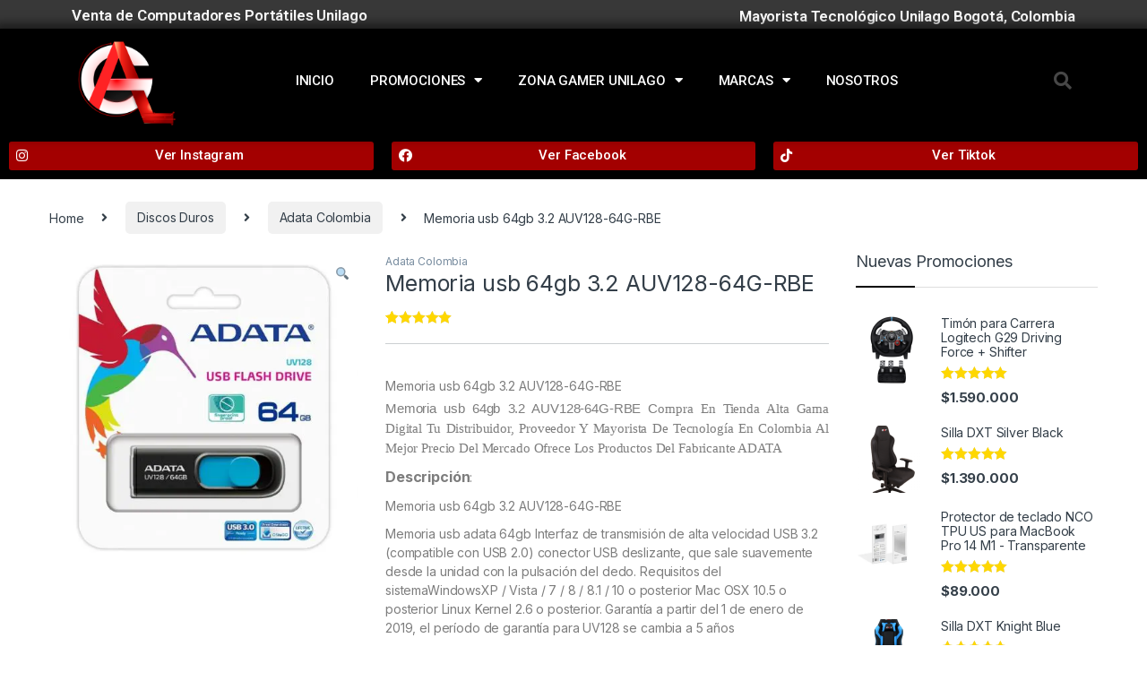

--- FILE ---
content_type: text/html; charset=UTF-8
request_url: https://altagamadigital.com/precios-portatiles-unilago/memoria-usb-64gb-3-2-auv128-64g-rbe/
body_size: 38391
content:
<!DOCTYPE html>
<html lang="es">
<head>
<meta charset="UTF-8">
<meta name="viewport" content="width=device-width, initial-scale=1">
<link rel="profile" href="http://gmpg.org/xfn/11">
<link rel="pingback" href="https://altagamadigital.com/xmlrpc.php">

<script data-cfasync="false" data-no-defer="1" data-no-minify="1" data-no-optimize="1">var ewww_webp_supported=!1;function check_webp_feature(A,e){var w;e=void 0!==e?e:function(){},ewww_webp_supported?e(ewww_webp_supported):((w=new Image).onload=function(){ewww_webp_supported=0<w.width&&0<w.height,e&&e(ewww_webp_supported)},w.onerror=function(){e&&e(!1)},w.src="data:image/webp;base64,"+{alpha:"UklGRkoAAABXRUJQVlA4WAoAAAAQAAAAAAAAAAAAQUxQSAwAAAARBxAR/Q9ERP8DAABWUDggGAAAABQBAJ0BKgEAAQAAAP4AAA3AAP7mtQAAAA=="}[A])}check_webp_feature("alpha");</script><script data-cfasync="false" data-no-defer="1" data-no-minify="1" data-no-optimize="1">var Arrive=function(c,w){"use strict";if(c.MutationObserver&&"undefined"!=typeof HTMLElement){var r,a=0,u=(r=HTMLElement.prototype.matches||HTMLElement.prototype.webkitMatchesSelector||HTMLElement.prototype.mozMatchesSelector||HTMLElement.prototype.msMatchesSelector,{matchesSelector:function(e,t){return e instanceof HTMLElement&&r.call(e,t)},addMethod:function(e,t,r){var a=e[t];e[t]=function(){return r.length==arguments.length?r.apply(this,arguments):"function"==typeof a?a.apply(this,arguments):void 0}},callCallbacks:function(e,t){t&&t.options.onceOnly&&1==t.firedElems.length&&(e=[e[0]]);for(var r,a=0;r=e[a];a++)r&&r.callback&&r.callback.call(r.elem,r.elem);t&&t.options.onceOnly&&1==t.firedElems.length&&t.me.unbindEventWithSelectorAndCallback.call(t.target,t.selector,t.callback)},checkChildNodesRecursively:function(e,t,r,a){for(var i,n=0;i=e[n];n++)r(i,t,a)&&a.push({callback:t.callback,elem:i}),0<i.childNodes.length&&u.checkChildNodesRecursively(i.childNodes,t,r,a)},mergeArrays:function(e,t){var r,a={};for(r in e)e.hasOwnProperty(r)&&(a[r]=e[r]);for(r in t)t.hasOwnProperty(r)&&(a[r]=t[r]);return a},toElementsArray:function(e){return e=void 0!==e&&("number"!=typeof e.length||e===c)?[e]:e}}),e=(l.prototype.addEvent=function(e,t,r,a){a={target:e,selector:t,options:r,callback:a,firedElems:[]};return this._beforeAdding&&this._beforeAdding(a),this._eventsBucket.push(a),a},l.prototype.removeEvent=function(e){for(var t,r=this._eventsBucket.length-1;t=this._eventsBucket[r];r--)e(t)&&(this._beforeRemoving&&this._beforeRemoving(t),(t=this._eventsBucket.splice(r,1))&&t.length&&(t[0].callback=null))},l.prototype.beforeAdding=function(e){this._beforeAdding=e},l.prototype.beforeRemoving=function(e){this._beforeRemoving=e},l),t=function(i,n){var o=new e,l=this,s={fireOnAttributesModification:!1};return o.beforeAdding(function(t){var e=t.target;e!==c.document&&e!==c||(e=document.getElementsByTagName("html")[0]);var r=new MutationObserver(function(e){n.call(this,e,t)}),a=i(t.options);r.observe(e,a),t.observer=r,t.me=l}),o.beforeRemoving(function(e){e.observer.disconnect()}),this.bindEvent=function(e,t,r){t=u.mergeArrays(s,t);for(var a=u.toElementsArray(this),i=0;i<a.length;i++)o.addEvent(a[i],e,t,r)},this.unbindEvent=function(){var r=u.toElementsArray(this);o.removeEvent(function(e){for(var t=0;t<r.length;t++)if(this===w||e.target===r[t])return!0;return!1})},this.unbindEventWithSelectorOrCallback=function(r){var a=u.toElementsArray(this),i=r,e="function"==typeof r?function(e){for(var t=0;t<a.length;t++)if((this===w||e.target===a[t])&&e.callback===i)return!0;return!1}:function(e){for(var t=0;t<a.length;t++)if((this===w||e.target===a[t])&&e.selector===r)return!0;return!1};o.removeEvent(e)},this.unbindEventWithSelectorAndCallback=function(r,a){var i=u.toElementsArray(this);o.removeEvent(function(e){for(var t=0;t<i.length;t++)if((this===w||e.target===i[t])&&e.selector===r&&e.callback===a)return!0;return!1})},this},i=new function(){var s={fireOnAttributesModification:!1,onceOnly:!1,existing:!1};function n(e,t,r){return!(!u.matchesSelector(e,t.selector)||(e._id===w&&(e._id=a++),-1!=t.firedElems.indexOf(e._id)))&&(t.firedElems.push(e._id),!0)}var c=(i=new t(function(e){var t={attributes:!1,childList:!0,subtree:!0};return e.fireOnAttributesModification&&(t.attributes=!0),t},function(e,i){e.forEach(function(e){var t=e.addedNodes,r=e.target,a=[];null!==t&&0<t.length?u.checkChildNodesRecursively(t,i,n,a):"attributes"===e.type&&n(r,i)&&a.push({callback:i.callback,elem:r}),u.callCallbacks(a,i)})})).bindEvent;return i.bindEvent=function(e,t,r){t=void 0===r?(r=t,s):u.mergeArrays(s,t);var a=u.toElementsArray(this);if(t.existing){for(var i=[],n=0;n<a.length;n++)for(var o=a[n].querySelectorAll(e),l=0;l<o.length;l++)i.push({callback:r,elem:o[l]});if(t.onceOnly&&i.length)return r.call(i[0].elem,i[0].elem);setTimeout(u.callCallbacks,1,i)}c.call(this,e,t,r)},i},o=new function(){var a={};function i(e,t){return u.matchesSelector(e,t.selector)}var n=(o=new t(function(){return{childList:!0,subtree:!0}},function(e,r){e.forEach(function(e){var t=e.removedNodes,e=[];null!==t&&0<t.length&&u.checkChildNodesRecursively(t,r,i,e),u.callCallbacks(e,r)})})).bindEvent;return o.bindEvent=function(e,t,r){t=void 0===r?(r=t,a):u.mergeArrays(a,t),n.call(this,e,t,r)},o};d(HTMLElement.prototype),d(NodeList.prototype),d(HTMLCollection.prototype),d(HTMLDocument.prototype),d(Window.prototype);var n={};return s(i,n,"unbindAllArrive"),s(o,n,"unbindAllLeave"),n}function l(){this._eventsBucket=[],this._beforeAdding=null,this._beforeRemoving=null}function s(e,t,r){u.addMethod(t,r,e.unbindEvent),u.addMethod(t,r,e.unbindEventWithSelectorOrCallback),u.addMethod(t,r,e.unbindEventWithSelectorAndCallback)}function d(e){e.arrive=i.bindEvent,s(i,e,"unbindArrive"),e.leave=o.bindEvent,s(o,e,"unbindLeave")}}(window,void 0),ewww_webp_supported=!1;function check_webp_feature(e,t){var r;ewww_webp_supported?t(ewww_webp_supported):((r=new Image).onload=function(){ewww_webp_supported=0<r.width&&0<r.height,t(ewww_webp_supported)},r.onerror=function(){t(!1)},r.src="data:image/webp;base64,"+{alpha:"UklGRkoAAABXRUJQVlA4WAoAAAAQAAAAAAAAAAAAQUxQSAwAAAARBxAR/Q9ERP8DAABWUDggGAAAABQBAJ0BKgEAAQAAAP4AAA3AAP7mtQAAAA==",animation:"UklGRlIAAABXRUJQVlA4WAoAAAASAAAAAAAAAAAAQU5JTQYAAAD/////AABBTk1GJgAAAAAAAAAAAAAAAAAAAGQAAABWUDhMDQAAAC8AAAAQBxAREYiI/gcA"}[e])}function ewwwLoadImages(e){if(e){for(var t=document.querySelectorAll(".batch-image img, .image-wrapper a, .ngg-pro-masonry-item a, .ngg-galleria-offscreen-seo-wrapper a"),r=0,a=t.length;r<a;r++)ewwwAttr(t[r],"data-src",t[r].getAttribute("data-webp")),ewwwAttr(t[r],"data-thumbnail",t[r].getAttribute("data-webp-thumbnail"));for(var i=document.querySelectorAll(".rev_slider ul li"),r=0,a=i.length;r<a;r++){ewwwAttr(i[r],"data-thumb",i[r].getAttribute("data-webp-thumb"));for(var n=1;n<11;)ewwwAttr(i[r],"data-param"+n,i[r].getAttribute("data-webp-param"+n)),n++}for(r=0,a=(i=document.querySelectorAll(".rev_slider img")).length;r<a;r++)ewwwAttr(i[r],"data-lazyload",i[r].getAttribute("data-webp-lazyload"));for(var o=document.querySelectorAll("div.woocommerce-product-gallery__image"),r=0,a=o.length;r<a;r++)ewwwAttr(o[r],"data-thumb",o[r].getAttribute("data-webp-thumb"))}for(var l=document.querySelectorAll("video"),r=0,a=l.length;r<a;r++)ewwwAttr(l[r],"poster",e?l[r].getAttribute("data-poster-webp"):l[r].getAttribute("data-poster-image"));for(var s,c=document.querySelectorAll("img.ewww_webp_lazy_load"),r=0,a=c.length;r<a;r++)e&&(ewwwAttr(c[r],"data-lazy-srcset",c[r].getAttribute("data-lazy-srcset-webp")),ewwwAttr(c[r],"data-srcset",c[r].getAttribute("data-srcset-webp")),ewwwAttr(c[r],"data-lazy-src",c[r].getAttribute("data-lazy-src-webp")),ewwwAttr(c[r],"data-src",c[r].getAttribute("data-src-webp")),ewwwAttr(c[r],"data-orig-file",c[r].getAttribute("data-webp-orig-file")),ewwwAttr(c[r],"data-medium-file",c[r].getAttribute("data-webp-medium-file")),ewwwAttr(c[r],"data-large-file",c[r].getAttribute("data-webp-large-file")),null!=(s=c[r].getAttribute("srcset"))&&!1!==s&&s.includes("R0lGOD")&&ewwwAttr(c[r],"src",c[r].getAttribute("data-lazy-src-webp"))),c[r].className=c[r].className.replace(/\bewww_webp_lazy_load\b/,"");for(var w=document.querySelectorAll(".ewww_webp"),r=0,a=w.length;r<a;r++)e?(ewwwAttr(w[r],"srcset",w[r].getAttribute("data-srcset-webp")),ewwwAttr(w[r],"src",w[r].getAttribute("data-src-webp")),ewwwAttr(w[r],"data-orig-file",w[r].getAttribute("data-webp-orig-file")),ewwwAttr(w[r],"data-medium-file",w[r].getAttribute("data-webp-medium-file")),ewwwAttr(w[r],"data-large-file",w[r].getAttribute("data-webp-large-file")),ewwwAttr(w[r],"data-large_image",w[r].getAttribute("data-webp-large_image")),ewwwAttr(w[r],"data-src",w[r].getAttribute("data-webp-src"))):(ewwwAttr(w[r],"srcset",w[r].getAttribute("data-srcset-img")),ewwwAttr(w[r],"src",w[r].getAttribute("data-src-img"))),w[r].className=w[r].className.replace(/\bewww_webp\b/,"ewww_webp_loaded");window.jQuery&&jQuery.fn.isotope&&jQuery.fn.imagesLoaded&&(jQuery(".fusion-posts-container-infinite").imagesLoaded(function(){jQuery(".fusion-posts-container-infinite").hasClass("isotope")&&jQuery(".fusion-posts-container-infinite").isotope()}),jQuery(".fusion-portfolio:not(.fusion-recent-works) .fusion-portfolio-wrapper").imagesLoaded(function(){jQuery(".fusion-portfolio:not(.fusion-recent-works) .fusion-portfolio-wrapper").isotope()}))}function ewwwWebPInit(e){ewwwLoadImages(e),ewwwNggLoadGalleries(e),document.arrive(".ewww_webp",function(){ewwwLoadImages(e)}),document.arrive(".ewww_webp_lazy_load",function(){ewwwLoadImages(e)}),document.arrive("videos",function(){ewwwLoadImages(e)}),"loading"==document.readyState?document.addEventListener("DOMContentLoaded",ewwwJSONParserInit):("undefined"!=typeof galleries&&ewwwNggParseGalleries(e),ewwwWooParseVariations(e))}function ewwwAttr(e,t,r){null!=r&&!1!==r&&e.setAttribute(t,r)}function ewwwJSONParserInit(){"undefined"!=typeof galleries&&check_webp_feature("alpha",ewwwNggParseGalleries),check_webp_feature("alpha",ewwwWooParseVariations)}function ewwwWooParseVariations(e){if(e)for(var t=document.querySelectorAll("form.variations_form"),r=0,a=t.length;r<a;r++){var i=t[r].getAttribute("data-product_variations"),n=!1;try{for(var o in i=JSON.parse(i))void 0!==i[o]&&void 0!==i[o].image&&(void 0!==i[o].image.src_webp&&(i[o].image.src=i[o].image.src_webp,n=!0),void 0!==i[o].image.srcset_webp&&(i[o].image.srcset=i[o].image.srcset_webp,n=!0),void 0!==i[o].image.full_src_webp&&(i[o].image.full_src=i[o].image.full_src_webp,n=!0),void 0!==i[o].image.gallery_thumbnail_src_webp&&(i[o].image.gallery_thumbnail_src=i[o].image.gallery_thumbnail_src_webp,n=!0),void 0!==i[o].image.thumb_src_webp&&(i[o].image.thumb_src=i[o].image.thumb_src_webp,n=!0));n&&ewwwAttr(t[r],"data-product_variations",JSON.stringify(i))}catch(e){}}}function ewwwNggParseGalleries(e){if(e)for(var t in galleries){var r=galleries[t];galleries[t].images_list=ewwwNggParseImageList(r.images_list)}}function ewwwNggLoadGalleries(e){e&&document.addEventListener("ngg.galleria.themeadded",function(e,t){window.ngg_galleria._create_backup=window.ngg_galleria.create,window.ngg_galleria.create=function(e,t){var r=$(e).data("id");return galleries["gallery_"+r].images_list=ewwwNggParseImageList(galleries["gallery_"+r].images_list),window.ngg_galleria._create_backup(e,t)}})}function ewwwNggParseImageList(e){for(var t in e){var r=e[t];if(void 0!==r["image-webp"]&&(e[t].image=r["image-webp"],delete e[t]["image-webp"]),void 0!==r["thumb-webp"]&&(e[t].thumb=r["thumb-webp"],delete e[t]["thumb-webp"]),void 0!==r.full_image_webp&&(e[t].full_image=r.full_image_webp,delete e[t].full_image_webp),void 0!==r.srcsets)for(var a in r.srcsets)nggSrcset=r.srcsets[a],void 0!==r.srcsets[a+"-webp"]&&(e[t].srcsets[a]=r.srcsets[a+"-webp"],delete e[t].srcsets[a+"-webp"]);if(void 0!==r.full_srcsets)for(var i in r.full_srcsets)nggFSrcset=r.full_srcsets[i],void 0!==r.full_srcsets[i+"-webp"]&&(e[t].full_srcsets[i]=r.full_srcsets[i+"-webp"],delete e[t].full_srcsets[i+"-webp"])}return e}check_webp_feature("alpha",ewwwWebPInit);</script><meta name='robots' content='index, follow, max-image-preview:large, max-snippet:-1, max-video-preview:-1' />
	<style>img:is([sizes="auto" i], [sizes^="auto," i]) { contain-intrinsic-size: 3000px 1500px }</style>
	
	<!-- This site is optimized with the Yoast SEO Premium plugin v21.4 (Yoast SEO v21.4) - https://yoast.com/wordpress/plugins/seo/ -->
	<title>Memoria usb 64gb 3.2 AUV128-64G-RBE | &#x1f947; Portátiles Unilago Bogota &#x1f947; Alta Gama Digital</title>
	<meta name="description" content="Memoria usb 64gb 3.2 AUV128-64G-RBE Memoria usb 64gb 3.2 AUV128-64G-RBE Compra En Tienda Alta Gama Digital Tu Distribuidor, Proveedor Y Mayorista De Tecnología En Colombia Al Mejor Precio Del Mercado Ofrece Los Productos Del Fabricante ADATA Descripción: Memoria usb 64gb 3.2 AUV128-64G-RBE Memoria usb adata 64gb Interfaz de transmisión de alta velocidad USB 3.2 (compatible con USB 2.0) conector USB deslizante, que sale suavemente desde la unidad con la pulsación del dedo. Requisitos del sistemaWindowsXP / Vista / 7 / 8 / 8.1 / 10 o posterior Mac OSX 10.5 o posterior Linux Kernel 2.6 o posterior. Garantía a partir del 1 de enero de 2019, el período de garantía para UV128 se cambia a 5 años Capacidad de almacenamiento: 64GB Marca: Adata Colombia Memoria: ." />
	<link rel="canonical" href="https://altagamadigital.com/precios-portatiles-unilago/memoria-usb-64gb-3-2-auv128-64g-rbe/" />
	<meta property="og:locale" content="es_ES" />
	<meta property="og:type" content="product" />
	<meta property="og:title" content="Memoria usb 64gb 3.2 AUV128-64G-RBE" />
	<meta property="og:description" content="Memoria usb 64gb 3.2 AUV128-64G-RBE  Memoria usb 64gb 3.2 AUV128-64G-RBE Compra En Tienda Alta Gama Digital Tu Distribuidor, Proveedor Y Mayorista De Tecnología En Colombia Al Mejor Precio Del Mercado Ofrece Los Productos Del Fabricante ADATA  Descripción: Memoria usb 64gb 3.2 AUV128-64G-RBE                  Memoria usb adata 64gb Interfaz de transmisión de alta velocidad USB 3.2 (compatible con USB 2.0) conector USB deslizante, que sale suavemente desde la unidad con la pulsación del dedo. Requisitos del sistemaWindowsXP / Vista / 7 / 8 / 8.1 / 10 o posterior Mac OSX 10.5 o posterior Linux Kernel 2.6 o posterior. Garantía a partir del 1 de enero de 2019, el período de garantía para UV128 se cambia a 5 años                    Capacidad de almacenamiento: 64GB  Marca: Adata Colombia  Memoria: ." />
	<meta property="og:url" content="https://altagamadigital.com/precios-portatiles-unilago/memoria-usb-64gb-3-2-auv128-64g-rbe/" />
	<meta property="og:site_name" content="&#x1f947; Portátiles Unilago Bogota &#x1f947; Alta Gama Digital" />
	<meta property="article:modified_time" content="2023-10-18T23:10:15+00:00" />
	<meta property="og:image" content="https://altagamadigital.com/wp-content/uploads/2023/10/auv128-64g-rbe_tienda_maitek.jpg" />
	<meta property="og:image:width" content="465" />
	<meta property="og:image:height" content="465" />
	<meta property="og:image:type" content="image/jpeg" />
	<meta name="twitter:card" content="summary_large_image" />
	<meta name="twitter:label1" content="Precio" />
	<meta name="twitter:data1" content="" />
	<meta name="twitter:label2" content="Disponibilidad" />
	<meta name="twitter:data2" content="Disponible" />
	<script type="application/ld+json" class="yoast-schema-graph">{"@context":"https://schema.org","@graph":[{"@type":["WebPage","ItemPage"],"@id":"https://altagamadigital.com/precios-portatiles-unilago/memoria-usb-64gb-3-2-auv128-64g-rbe/","url":"https://altagamadigital.com/precios-portatiles-unilago/memoria-usb-64gb-3-2-auv128-64g-rbe/","name":"Memoria usb 64gb 3.2 AUV128-64G-RBE | &#x1f947; Portátiles Unilago Bogota &#x1f947; Alta Gama Digital","isPartOf":{"@id":"https://altagamadigital.com/#website"},"primaryImageOfPage":{"@id":"https://altagamadigital.com/precios-portatiles-unilago/memoria-usb-64gb-3-2-auv128-64g-rbe/#primaryimage"},"image":{"@id":"https://altagamadigital.com/precios-portatiles-unilago/memoria-usb-64gb-3-2-auv128-64g-rbe/#primaryimage"},"thumbnailUrl":"https://altagamadigital.com/wp-content/uploads/2023/10/auv128-64g-rbe_tienda_maitek.jpg","breadcrumb":{"@id":"https://altagamadigital.com/precios-portatiles-unilago/memoria-usb-64gb-3-2-auv128-64g-rbe/#breadcrumb"},"inLanguage":"es","potentialAction":{"@type":"BuyAction","target":"https://altagamadigital.com/precios-portatiles-unilago/memoria-usb-64gb-3-2-auv128-64g-rbe/"}},{"@type":"ImageObject","inLanguage":"es","@id":"https://altagamadigital.com/precios-portatiles-unilago/memoria-usb-64gb-3-2-auv128-64g-rbe/#primaryimage","url":"https://altagamadigital.com/wp-content/uploads/2023/10/auv128-64g-rbe_tienda_maitek.jpg","contentUrl":"https://altagamadigital.com/wp-content/uploads/2023/10/auv128-64g-rbe_tienda_maitek.jpg","width":465,"height":465},{"@type":"BreadcrumbList","@id":"https://altagamadigital.com/precios-portatiles-unilago/memoria-usb-64gb-3-2-auv128-64g-rbe/#breadcrumb","itemListElement":[{"@type":"ListItem","position":1,"name":"Home","item":"https://altagamadigital.com/"},{"@type":"ListItem","position":2,"name":"Tienda Virtual computadores unilago","item":"https://altagamadigital.com/tienda-computadores-unilago/"},{"@type":"ListItem","position":3,"name":"Memoria usb 64gb 3.2 AUV128-64G-RBE"}]},{"@type":"WebSite","@id":"https://altagamadigital.com/#website","url":"https://altagamadigital.com/","name":"Alta Gama Digital ✅ Computadores portátiles - equipos corporativos - unilago","description":"✅ Venta de Computadores portátiles unilago Bogota","publisher":{"@id":"https://altagamadigital.com/#organization"},"potentialAction":[{"@type":"SearchAction","target":{"@type":"EntryPoint","urlTemplate":"https://altagamadigital.com/?s={search_term_string}"},"query-input":"required name=search_term_string"}],"inLanguage":"es"},{"@type":"Organization","@id":"https://altagamadigital.com/#organization","name":"Alta Gama Digital ✅","url":"https://altagamadigital.com/","logo":{"@type":"ImageObject","inLanguage":"es","@id":"https://altagamadigital.com/#/schema/logo/image/","url":"https://altagamadigital.com/wp-content/uploads/2019/07/basico-small.png","contentUrl":"https://altagamadigital.com/wp-content/uploads/2019/07/basico-small.png","width":148,"height":148,"caption":"Alta Gama Digital ✅"},"image":{"@id":"https://altagamadigital.com/#/schema/logo/image/"},"sameAs":["https://www.facebook.com/altagamacol/","https://www.tiktok.com/@altagamadigital","https://www.instagram.com/altagamadigital/"],"publishingPrinciples":"https://altagamadigital.com/politica-de-reembolso-y-garantias/","ownershipFundingInfo":"https://altagamadigital.com/terminos-de-envio/","actionableFeedbackPolicy":"https://altagamadigital.com/politica-de-reembolso-y-garantias/"}]}</script>
	<meta property="product:price:amount" content="0" />
	<meta property="product:price:currency" content="COP" />
	<meta property="og:availability" content="instock" />
	<meta property="product:availability" content="instock" />
	<meta property="product:condition" content="new" />
	<!-- / Yoast SEO Premium plugin. -->


<link rel='dns-prefetch' href='//stats.wp.com' />
<link rel='dns-prefetch' href='//fonts.googleapis.com' />
<link rel="alternate" type="application/rss+xml" title="&#x1f947; Portátiles Unilago Bogota &#x1f947; Alta Gama Digital &raquo; Feed" href="https://altagamadigital.com/feed/" />
<link rel="alternate" type="application/rss+xml" title="&#x1f947; Portátiles Unilago Bogota &#x1f947; Alta Gama Digital &raquo; Feed de los comentarios" href="https://altagamadigital.com/comments/feed/" />
<link rel="alternate" type="application/rss+xml" title="&#x1f947; Portátiles Unilago Bogota &#x1f947; Alta Gama Digital &raquo; Comentario Memoria usb 64gb 3.2 AUV128-64G-RBE del feed" href="https://altagamadigital.com/precios-portatiles-unilago/memoria-usb-64gb-3-2-auv128-64g-rbe/feed/" />
<script type="text/javascript">
/* <![CDATA[ */
window._wpemojiSettings = {"baseUrl":"https:\/\/s.w.org\/images\/core\/emoji\/15.1.0\/72x72\/","ext":".png","svgUrl":"https:\/\/s.w.org\/images\/core\/emoji\/15.1.0\/svg\/","svgExt":".svg","source":{"concatemoji":"https:\/\/altagamadigital.com\/wp-includes\/js\/wp-emoji-release.min.js?ver=6.8.1"}};
/*! This file is auto-generated */
!function(i,n){var o,s,e;function c(e){try{var t={supportTests:e,timestamp:(new Date).valueOf()};sessionStorage.setItem(o,JSON.stringify(t))}catch(e){}}function p(e,t,n){e.clearRect(0,0,e.canvas.width,e.canvas.height),e.fillText(t,0,0);var t=new Uint32Array(e.getImageData(0,0,e.canvas.width,e.canvas.height).data),r=(e.clearRect(0,0,e.canvas.width,e.canvas.height),e.fillText(n,0,0),new Uint32Array(e.getImageData(0,0,e.canvas.width,e.canvas.height).data));return t.every(function(e,t){return e===r[t]})}function u(e,t,n){switch(t){case"flag":return n(e,"\ud83c\udff3\ufe0f\u200d\u26a7\ufe0f","\ud83c\udff3\ufe0f\u200b\u26a7\ufe0f")?!1:!n(e,"\ud83c\uddfa\ud83c\uddf3","\ud83c\uddfa\u200b\ud83c\uddf3")&&!n(e,"\ud83c\udff4\udb40\udc67\udb40\udc62\udb40\udc65\udb40\udc6e\udb40\udc67\udb40\udc7f","\ud83c\udff4\u200b\udb40\udc67\u200b\udb40\udc62\u200b\udb40\udc65\u200b\udb40\udc6e\u200b\udb40\udc67\u200b\udb40\udc7f");case"emoji":return!n(e,"\ud83d\udc26\u200d\ud83d\udd25","\ud83d\udc26\u200b\ud83d\udd25")}return!1}function f(e,t,n){var r="undefined"!=typeof WorkerGlobalScope&&self instanceof WorkerGlobalScope?new OffscreenCanvas(300,150):i.createElement("canvas"),a=r.getContext("2d",{willReadFrequently:!0}),o=(a.textBaseline="top",a.font="600 32px Arial",{});return e.forEach(function(e){o[e]=t(a,e,n)}),o}function t(e){var t=i.createElement("script");t.src=e,t.defer=!0,i.head.appendChild(t)}"undefined"!=typeof Promise&&(o="wpEmojiSettingsSupports",s=["flag","emoji"],n.supports={everything:!0,everythingExceptFlag:!0},e=new Promise(function(e){i.addEventListener("DOMContentLoaded",e,{once:!0})}),new Promise(function(t){var n=function(){try{var e=JSON.parse(sessionStorage.getItem(o));if("object"==typeof e&&"number"==typeof e.timestamp&&(new Date).valueOf()<e.timestamp+604800&&"object"==typeof e.supportTests)return e.supportTests}catch(e){}return null}();if(!n){if("undefined"!=typeof Worker&&"undefined"!=typeof OffscreenCanvas&&"undefined"!=typeof URL&&URL.createObjectURL&&"undefined"!=typeof Blob)try{var e="postMessage("+f.toString()+"("+[JSON.stringify(s),u.toString(),p.toString()].join(",")+"));",r=new Blob([e],{type:"text/javascript"}),a=new Worker(URL.createObjectURL(r),{name:"wpTestEmojiSupports"});return void(a.onmessage=function(e){c(n=e.data),a.terminate(),t(n)})}catch(e){}c(n=f(s,u,p))}t(n)}).then(function(e){for(var t in e)n.supports[t]=e[t],n.supports.everything=n.supports.everything&&n.supports[t],"flag"!==t&&(n.supports.everythingExceptFlag=n.supports.everythingExceptFlag&&n.supports[t]);n.supports.everythingExceptFlag=n.supports.everythingExceptFlag&&!n.supports.flag,n.DOMReady=!1,n.readyCallback=function(){n.DOMReady=!0}}).then(function(){return e}).then(function(){var e;n.supports.everything||(n.readyCallback(),(e=n.source||{}).concatemoji?t(e.concatemoji):e.wpemoji&&e.twemoji&&(t(e.twemoji),t(e.wpemoji)))}))}((window,document),window._wpemojiSettings);
/* ]]> */
</script>
<link rel='stylesheet' id='atomic-blocks-fontawesome-css' href='https://altagamadigital.com/wp-content/plugins/atomic-blocks/dist/assets/fontawesome/css/all.min.css?ver=1646446631' type='text/css' media='all' />
<link rel='stylesheet' id='sbi_styles-css' href='https://altagamadigital.com/wp-content/plugins/instagram-feed-pro/css/sbi-styles.min.css?ver=6.3.21766462481' type='text/css' media='all' />
<style id='wp-emoji-styles-inline-css' type='text/css'>

	img.wp-smiley, img.emoji {
		display: inline !important;
		border: none !important;
		box-shadow: none !important;
		height: 1em !important;
		width: 1em !important;
		margin: 0 0.07em !important;
		vertical-align: -0.1em !important;
		background: none !important;
		padding: 0 !important;
	}
</style>
<link rel='stylesheet' id='wp-block-library-css' href='https://altagamadigital.com/wp-includes/css/dist/block-library/style.min.css?ver=6.8.1' type='text/css' media='all' />
<style id='classic-theme-styles-inline-css' type='text/css'>
/*! This file is auto-generated */
.wp-block-button__link{color:#fff;background-color:#32373c;border-radius:9999px;box-shadow:none;text-decoration:none;padding:calc(.667em + 2px) calc(1.333em + 2px);font-size:1.125em}.wp-block-file__button{background:#32373c;color:#fff;text-decoration:none}
</style>
<link rel='stylesheet' id='atomic-blocks-style-css-css' href='https://altagamadigital.com/wp-content/plugins/atomic-blocks/dist/blocks.style.build.css?ver=1646446633' type='text/css' media='all' />
<link rel='stylesheet' id='wc-blocks-vendors-style-css' href='https://altagamadigital.com/wp-content/plugins/woocommerce/packages/woocommerce-blocks/build/wc-blocks-vendors-style.css?ver=10.9.3' type='text/css' media='all' />
<link rel='stylesheet' id='wc-all-blocks-style-css' href='https://altagamadigital.com/wp-content/plugins/woocommerce/packages/woocommerce-blocks/build/wc-all-blocks-style.css?ver=10.9.3' type='text/css' media='all' />
<style id='global-styles-inline-css' type='text/css'>
:root{--wp--preset--aspect-ratio--square: 1;--wp--preset--aspect-ratio--4-3: 4/3;--wp--preset--aspect-ratio--3-4: 3/4;--wp--preset--aspect-ratio--3-2: 3/2;--wp--preset--aspect-ratio--2-3: 2/3;--wp--preset--aspect-ratio--16-9: 16/9;--wp--preset--aspect-ratio--9-16: 9/16;--wp--preset--color--black: #000000;--wp--preset--color--cyan-bluish-gray: #abb8c3;--wp--preset--color--white: #ffffff;--wp--preset--color--pale-pink: #f78da7;--wp--preset--color--vivid-red: #cf2e2e;--wp--preset--color--luminous-vivid-orange: #ff6900;--wp--preset--color--luminous-vivid-amber: #fcb900;--wp--preset--color--light-green-cyan: #7bdcb5;--wp--preset--color--vivid-green-cyan: #00d084;--wp--preset--color--pale-cyan-blue: #8ed1fc;--wp--preset--color--vivid-cyan-blue: #0693e3;--wp--preset--color--vivid-purple: #9b51e0;--wp--preset--gradient--vivid-cyan-blue-to-vivid-purple: linear-gradient(135deg,rgba(6,147,227,1) 0%,rgb(155,81,224) 100%);--wp--preset--gradient--light-green-cyan-to-vivid-green-cyan: linear-gradient(135deg,rgb(122,220,180) 0%,rgb(0,208,130) 100%);--wp--preset--gradient--luminous-vivid-amber-to-luminous-vivid-orange: linear-gradient(135deg,rgba(252,185,0,1) 0%,rgba(255,105,0,1) 100%);--wp--preset--gradient--luminous-vivid-orange-to-vivid-red: linear-gradient(135deg,rgba(255,105,0,1) 0%,rgb(207,46,46) 100%);--wp--preset--gradient--very-light-gray-to-cyan-bluish-gray: linear-gradient(135deg,rgb(238,238,238) 0%,rgb(169,184,195) 100%);--wp--preset--gradient--cool-to-warm-spectrum: linear-gradient(135deg,rgb(74,234,220) 0%,rgb(151,120,209) 20%,rgb(207,42,186) 40%,rgb(238,44,130) 60%,rgb(251,105,98) 80%,rgb(254,248,76) 100%);--wp--preset--gradient--blush-light-purple: linear-gradient(135deg,rgb(255,206,236) 0%,rgb(152,150,240) 100%);--wp--preset--gradient--blush-bordeaux: linear-gradient(135deg,rgb(254,205,165) 0%,rgb(254,45,45) 50%,rgb(107,0,62) 100%);--wp--preset--gradient--luminous-dusk: linear-gradient(135deg,rgb(255,203,112) 0%,rgb(199,81,192) 50%,rgb(65,88,208) 100%);--wp--preset--gradient--pale-ocean: linear-gradient(135deg,rgb(255,245,203) 0%,rgb(182,227,212) 50%,rgb(51,167,181) 100%);--wp--preset--gradient--electric-grass: linear-gradient(135deg,rgb(202,248,128) 0%,rgb(113,206,126) 100%);--wp--preset--gradient--midnight: linear-gradient(135deg,rgb(2,3,129) 0%,rgb(40,116,252) 100%);--wp--preset--font-size--small: 13px;--wp--preset--font-size--medium: 20px;--wp--preset--font-size--large: 36px;--wp--preset--font-size--x-large: 42px;--wp--preset--spacing--20: 0.44rem;--wp--preset--spacing--30: 0.67rem;--wp--preset--spacing--40: 1rem;--wp--preset--spacing--50: 1.5rem;--wp--preset--spacing--60: 2.25rem;--wp--preset--spacing--70: 3.38rem;--wp--preset--spacing--80: 5.06rem;--wp--preset--shadow--natural: 6px 6px 9px rgba(0, 0, 0, 0.2);--wp--preset--shadow--deep: 12px 12px 50px rgba(0, 0, 0, 0.4);--wp--preset--shadow--sharp: 6px 6px 0px rgba(0, 0, 0, 0.2);--wp--preset--shadow--outlined: 6px 6px 0px -3px rgba(255, 255, 255, 1), 6px 6px rgba(0, 0, 0, 1);--wp--preset--shadow--crisp: 6px 6px 0px rgba(0, 0, 0, 1);}:where(.is-layout-flex){gap: 0.5em;}:where(.is-layout-grid){gap: 0.5em;}body .is-layout-flex{display: flex;}.is-layout-flex{flex-wrap: wrap;align-items: center;}.is-layout-flex > :is(*, div){margin: 0;}body .is-layout-grid{display: grid;}.is-layout-grid > :is(*, div){margin: 0;}:where(.wp-block-columns.is-layout-flex){gap: 2em;}:where(.wp-block-columns.is-layout-grid){gap: 2em;}:where(.wp-block-post-template.is-layout-flex){gap: 1.25em;}:where(.wp-block-post-template.is-layout-grid){gap: 1.25em;}.has-black-color{color: var(--wp--preset--color--black) !important;}.has-cyan-bluish-gray-color{color: var(--wp--preset--color--cyan-bluish-gray) !important;}.has-white-color{color: var(--wp--preset--color--white) !important;}.has-pale-pink-color{color: var(--wp--preset--color--pale-pink) !important;}.has-vivid-red-color{color: var(--wp--preset--color--vivid-red) !important;}.has-luminous-vivid-orange-color{color: var(--wp--preset--color--luminous-vivid-orange) !important;}.has-luminous-vivid-amber-color{color: var(--wp--preset--color--luminous-vivid-amber) !important;}.has-light-green-cyan-color{color: var(--wp--preset--color--light-green-cyan) !important;}.has-vivid-green-cyan-color{color: var(--wp--preset--color--vivid-green-cyan) !important;}.has-pale-cyan-blue-color{color: var(--wp--preset--color--pale-cyan-blue) !important;}.has-vivid-cyan-blue-color{color: var(--wp--preset--color--vivid-cyan-blue) !important;}.has-vivid-purple-color{color: var(--wp--preset--color--vivid-purple) !important;}.has-black-background-color{background-color: var(--wp--preset--color--black) !important;}.has-cyan-bluish-gray-background-color{background-color: var(--wp--preset--color--cyan-bluish-gray) !important;}.has-white-background-color{background-color: var(--wp--preset--color--white) !important;}.has-pale-pink-background-color{background-color: var(--wp--preset--color--pale-pink) !important;}.has-vivid-red-background-color{background-color: var(--wp--preset--color--vivid-red) !important;}.has-luminous-vivid-orange-background-color{background-color: var(--wp--preset--color--luminous-vivid-orange) !important;}.has-luminous-vivid-amber-background-color{background-color: var(--wp--preset--color--luminous-vivid-amber) !important;}.has-light-green-cyan-background-color{background-color: var(--wp--preset--color--light-green-cyan) !important;}.has-vivid-green-cyan-background-color{background-color: var(--wp--preset--color--vivid-green-cyan) !important;}.has-pale-cyan-blue-background-color{background-color: var(--wp--preset--color--pale-cyan-blue) !important;}.has-vivid-cyan-blue-background-color{background-color: var(--wp--preset--color--vivid-cyan-blue) !important;}.has-vivid-purple-background-color{background-color: var(--wp--preset--color--vivid-purple) !important;}.has-black-border-color{border-color: var(--wp--preset--color--black) !important;}.has-cyan-bluish-gray-border-color{border-color: var(--wp--preset--color--cyan-bluish-gray) !important;}.has-white-border-color{border-color: var(--wp--preset--color--white) !important;}.has-pale-pink-border-color{border-color: var(--wp--preset--color--pale-pink) !important;}.has-vivid-red-border-color{border-color: var(--wp--preset--color--vivid-red) !important;}.has-luminous-vivid-orange-border-color{border-color: var(--wp--preset--color--luminous-vivid-orange) !important;}.has-luminous-vivid-amber-border-color{border-color: var(--wp--preset--color--luminous-vivid-amber) !important;}.has-light-green-cyan-border-color{border-color: var(--wp--preset--color--light-green-cyan) !important;}.has-vivid-green-cyan-border-color{border-color: var(--wp--preset--color--vivid-green-cyan) !important;}.has-pale-cyan-blue-border-color{border-color: var(--wp--preset--color--pale-cyan-blue) !important;}.has-vivid-cyan-blue-border-color{border-color: var(--wp--preset--color--vivid-cyan-blue) !important;}.has-vivid-purple-border-color{border-color: var(--wp--preset--color--vivid-purple) !important;}.has-vivid-cyan-blue-to-vivid-purple-gradient-background{background: var(--wp--preset--gradient--vivid-cyan-blue-to-vivid-purple) !important;}.has-light-green-cyan-to-vivid-green-cyan-gradient-background{background: var(--wp--preset--gradient--light-green-cyan-to-vivid-green-cyan) !important;}.has-luminous-vivid-amber-to-luminous-vivid-orange-gradient-background{background: var(--wp--preset--gradient--luminous-vivid-amber-to-luminous-vivid-orange) !important;}.has-luminous-vivid-orange-to-vivid-red-gradient-background{background: var(--wp--preset--gradient--luminous-vivid-orange-to-vivid-red) !important;}.has-very-light-gray-to-cyan-bluish-gray-gradient-background{background: var(--wp--preset--gradient--very-light-gray-to-cyan-bluish-gray) !important;}.has-cool-to-warm-spectrum-gradient-background{background: var(--wp--preset--gradient--cool-to-warm-spectrum) !important;}.has-blush-light-purple-gradient-background{background: var(--wp--preset--gradient--blush-light-purple) !important;}.has-blush-bordeaux-gradient-background{background: var(--wp--preset--gradient--blush-bordeaux) !important;}.has-luminous-dusk-gradient-background{background: var(--wp--preset--gradient--luminous-dusk) !important;}.has-pale-ocean-gradient-background{background: var(--wp--preset--gradient--pale-ocean) !important;}.has-electric-grass-gradient-background{background: var(--wp--preset--gradient--electric-grass) !important;}.has-midnight-gradient-background{background: var(--wp--preset--gradient--midnight) !important;}.has-small-font-size{font-size: var(--wp--preset--font-size--small) !important;}.has-medium-font-size{font-size: var(--wp--preset--font-size--medium) !important;}.has-large-font-size{font-size: var(--wp--preset--font-size--large) !important;}.has-x-large-font-size{font-size: var(--wp--preset--font-size--x-large) !important;}
:where(.wp-block-post-template.is-layout-flex){gap: 1.25em;}:where(.wp-block-post-template.is-layout-grid){gap: 1.25em;}
:where(.wp-block-columns.is-layout-flex){gap: 2em;}:where(.wp-block-columns.is-layout-grid){gap: 2em;}
:root :where(.wp-block-pullquote){font-size: 1.5em;line-height: 1.6;}
</style>
<link rel='stylesheet' id='redux-extendify-styles-css' href='https://altagamadigital.com/wp-content/plugins/redux-framework/redux-core/assets/css/extendify-utilities.css?ver=4.4.7' type='text/css' media='all' />
<link rel='stylesheet' id='rs-plugin-settings-css' href='https://altagamadigital.com/wp-content/plugins/revslider/public/assets/css/rs6.css?ver=6.3.9' type='text/css' media='all' />
<style id='rs-plugin-settings-inline-css' type='text/css'>
#rs-demo-id {}
</style>
<link rel='stylesheet' id='twwr-chat-agents-css' href='https://altagamadigital.com/wp-content/plugins/tw-whatsapp-rotator/css/style.css?ver=6.8.1' type='text/css' media='all' />
<link rel='stylesheet' id='twwr-chat-redirect-css' href='https://altagamadigital.com/wp-content/plugins/tw-whatsapp-rotator/css/wa-redirect.css?ver=6.8.1' type='text/css' media='all' />
<link rel='stylesheet' id='photoswipe-css' href='https://altagamadigital.com/wp-content/plugins/woocommerce/assets/css/photoswipe/photoswipe.min.css?ver=8.1.1' type='text/css' media='all' />
<link rel='stylesheet' id='photoswipe-default-skin-css' href='https://altagamadigital.com/wp-content/plugins/woocommerce/assets/css/photoswipe/default-skin/default-skin.min.css?ver=8.1.1' type='text/css' media='all' />
<style id='woocommerce-inline-inline-css' type='text/css'>
.woocommerce form .form-row .required { visibility: visible; }
</style>
<link rel='stylesheet' id='wvr-review-form-css' href='https://altagamadigital.com/wp-content/plugins/faview-virtual-reviews-for-woocommerce/assets/css/review-form.min.css?ver=1.0.5' type='text/css' media='all' />
<style id='wvr-review-form-inline-css' type='text/css'>
.wvr-customer-pick .wvr-select-sample-cmt{color: #000000; background-color:#dddddd;}.wvr-customer-pick .wvr-select-sample-cmt:hover{color: #ffffff; background-color:#ff0000;}.wvr-product-purchased{color: #000000; background-color:#eeeeee;}.wvr-icon-purchased{color: #000000;}.wvr-icon-purchased:before{content:'\e900'; margin-right:5px}
</style>
<link rel='stylesheet' id='electro-fonts-css' href='https://fonts.googleapis.com/css2?family=Inter:wght@300;400;600;700&#038;display=swap' type='text/css' media='all' />
<link rel='stylesheet' id='font-electro-css' href='https://altagamadigital.com/wp-content/themes/electro/assets/css/font-electro.css?ver=3.3.12' type='text/css' media='all' />
<link rel='stylesheet' id='fontawesome-css' href='https://altagamadigital.com/wp-content/themes/electro/assets/vendor/fontawesome/css/all.min.css?ver=3.3.12' type='text/css' media='all' />
<link rel='stylesheet' id='animate-css-css' href='https://altagamadigital.com/wp-content/themes/electro/assets/vendor/animate.css/animate.min.css?ver=3.3.12' type='text/css' media='all' />
<link rel='stylesheet' id='electro-style-css' href='https://altagamadigital.com/wp-content/themes/electro/style.min.css?ver=3.3.12' type='text/css' media='all' />
<link rel='stylesheet' id='electro-color-css' href='https://altagamadigital.com/wp-content/themes/electro/assets/css/colors/black.min.css?ver=3.3.12' type='text/css' media='all' />
<link rel='stylesheet' id='elementor-icons-css' href='https://altagamadigital.com/wp-content/plugins/elementor/assets/lib/eicons/css/elementor-icons.min.css?ver=5.23.0' type='text/css' media='all' />
<link rel='stylesheet' id='elementor-frontend-css' href='https://altagamadigital.com/wp-content/plugins/elementor/assets/css/frontend.min.css?ver=3.16.4' type='text/css' media='all' />
<style id='elementor-frontend-inline-css' type='text/css'>
.elementor-kit-6987{--e-global-color-primary:#6EC1E4;--e-global-color-secondary:#54595F;--e-global-color-text:#7A7A7A;--e-global-color-accent:#61CE70;--e-global-typography-primary-font-family:"Roboto";--e-global-typography-primary-font-weight:600;--e-global-typography-secondary-font-family:"Roboto Slab";--e-global-typography-secondary-font-weight:400;--e-global-typography-text-font-family:"Roboto";--e-global-typography-text-font-weight:400;--e-global-typography-accent-font-family:"Roboto";--e-global-typography-accent-font-weight:500;}.elementor-kit-6987 p{margin-bottom:4px;}.elementor-section.elementor-section-boxed > .elementor-container{max-width:1140px;}.e-con{--container-max-width:1140px;}.elementor-widget:not(:last-child){margin-block-end:20px;}.elementor-element{--widgets-spacing:20px 20px;}{}h1.entry-title{display:var(--page-title-display);}.elementor-kit-6987 e-page-transition{background-color:#FFBC7D;}@media(max-width:1024px){.elementor-section.elementor-section-boxed > .elementor-container{max-width:1024px;}.e-con{--container-max-width:1024px;}}@media(max-width:767px){.elementor-section.elementor-section-boxed > .elementor-container{max-width:767px;}.e-con{--container-max-width:767px;}}
.elementor-widget-heading .elementor-heading-title{color:var( --e-global-color-primary );font-family:var( --e-global-typography-primary-font-family ), Sans-serif;font-weight:var( --e-global-typography-primary-font-weight );}.elementor-widget-image .widget-image-caption{color:var( --e-global-color-text );font-family:var( --e-global-typography-text-font-family ), Sans-serif;font-weight:var( --e-global-typography-text-font-weight );}.elementor-widget-text-editor{color:var( --e-global-color-text );font-family:var( --e-global-typography-text-font-family ), Sans-serif;font-weight:var( --e-global-typography-text-font-weight );}.elementor-widget-text-editor.elementor-drop-cap-view-stacked .elementor-drop-cap{background-color:var( --e-global-color-primary );}.elementor-widget-text-editor.elementor-drop-cap-view-framed .elementor-drop-cap, .elementor-widget-text-editor.elementor-drop-cap-view-default .elementor-drop-cap{color:var( --e-global-color-primary );border-color:var( --e-global-color-primary );}.elementor-widget-button .elementor-button{font-family:var( --e-global-typography-accent-font-family ), Sans-serif;font-weight:var( --e-global-typography-accent-font-weight );background-color:var( --e-global-color-accent );}.elementor-widget-divider{--divider-color:var( --e-global-color-secondary );}.elementor-widget-divider .elementor-divider__text{color:var( --e-global-color-secondary );font-family:var( --e-global-typography-secondary-font-family ), Sans-serif;font-weight:var( --e-global-typography-secondary-font-weight );}.elementor-widget-divider.elementor-view-stacked .elementor-icon{background-color:var( --e-global-color-secondary );}.elementor-widget-divider.elementor-view-framed .elementor-icon, .elementor-widget-divider.elementor-view-default .elementor-icon{color:var( --e-global-color-secondary );border-color:var( --e-global-color-secondary );}.elementor-widget-divider.elementor-view-framed .elementor-icon, .elementor-widget-divider.elementor-view-default .elementor-icon svg{fill:var( --e-global-color-secondary );}.elementor-widget-image-box .elementor-image-box-title{color:var( --e-global-color-primary );font-family:var( --e-global-typography-primary-font-family ), Sans-serif;font-weight:var( --e-global-typography-primary-font-weight );}.elementor-widget-image-box .elementor-image-box-description{color:var( --e-global-color-text );font-family:var( --e-global-typography-text-font-family ), Sans-serif;font-weight:var( --e-global-typography-text-font-weight );}.elementor-widget-icon.elementor-view-stacked .elementor-icon{background-color:var( --e-global-color-primary );}.elementor-widget-icon.elementor-view-framed .elementor-icon, .elementor-widget-icon.elementor-view-default .elementor-icon{color:var( --e-global-color-primary );border-color:var( --e-global-color-primary );}.elementor-widget-icon.elementor-view-framed .elementor-icon, .elementor-widget-icon.elementor-view-default .elementor-icon svg{fill:var( --e-global-color-primary );}.elementor-widget-icon-box.elementor-view-stacked .elementor-icon{background-color:var( --e-global-color-primary );}.elementor-widget-icon-box.elementor-view-framed .elementor-icon, .elementor-widget-icon-box.elementor-view-default .elementor-icon{fill:var( --e-global-color-primary );color:var( --e-global-color-primary );border-color:var( --e-global-color-primary );}.elementor-widget-icon-box .elementor-icon-box-title{color:var( --e-global-color-primary );}.elementor-widget-icon-box .elementor-icon-box-title, .elementor-widget-icon-box .elementor-icon-box-title a{font-family:var( --e-global-typography-primary-font-family ), Sans-serif;font-weight:var( --e-global-typography-primary-font-weight );}.elementor-widget-icon-box .elementor-icon-box-description{color:var( --e-global-color-text );font-family:var( --e-global-typography-text-font-family ), Sans-serif;font-weight:var( --e-global-typography-text-font-weight );}.elementor-widget-star-rating .elementor-star-rating__title{color:var( --e-global-color-text );font-family:var( --e-global-typography-text-font-family ), Sans-serif;font-weight:var( --e-global-typography-text-font-weight );}.elementor-widget-image-gallery .gallery-item .gallery-caption{font-family:var( --e-global-typography-accent-font-family ), Sans-serif;font-weight:var( --e-global-typography-accent-font-weight );}.elementor-widget-icon-list .elementor-icon-list-item:not(:last-child):after{border-color:var( --e-global-color-text );}.elementor-widget-icon-list .elementor-icon-list-icon i{color:var( --e-global-color-primary );}.elementor-widget-icon-list .elementor-icon-list-icon svg{fill:var( --e-global-color-primary );}.elementor-widget-icon-list .elementor-icon-list-item > .elementor-icon-list-text, .elementor-widget-icon-list .elementor-icon-list-item > a{font-family:var( --e-global-typography-text-font-family ), Sans-serif;font-weight:var( --e-global-typography-text-font-weight );}.elementor-widget-icon-list .elementor-icon-list-text{color:var( --e-global-color-secondary );}.elementor-widget-counter .elementor-counter-number-wrapper{color:var( --e-global-color-primary );font-family:var( --e-global-typography-primary-font-family ), Sans-serif;font-weight:var( --e-global-typography-primary-font-weight );}.elementor-widget-counter .elementor-counter-title{color:var( --e-global-color-secondary );font-family:var( --e-global-typography-secondary-font-family ), Sans-serif;font-weight:var( --e-global-typography-secondary-font-weight );}.elementor-widget-progress .elementor-progress-wrapper .elementor-progress-bar{background-color:var( --e-global-color-primary );}.elementor-widget-progress .elementor-title{color:var( --e-global-color-primary );font-family:var( --e-global-typography-text-font-family ), Sans-serif;font-weight:var( --e-global-typography-text-font-weight );}.elementor-widget-testimonial .elementor-testimonial-content{color:var( --e-global-color-text );font-family:var( --e-global-typography-text-font-family ), Sans-serif;font-weight:var( --e-global-typography-text-font-weight );}.elementor-widget-testimonial .elementor-testimonial-name{color:var( --e-global-color-primary );font-family:var( --e-global-typography-primary-font-family ), Sans-serif;font-weight:var( --e-global-typography-primary-font-weight );}.elementor-widget-testimonial .elementor-testimonial-job{color:var( --e-global-color-secondary );font-family:var( --e-global-typography-secondary-font-family ), Sans-serif;font-weight:var( --e-global-typography-secondary-font-weight );}.elementor-widget-tabs .elementor-tab-title, .elementor-widget-tabs .elementor-tab-title a{color:var( --e-global-color-primary );}.elementor-widget-tabs .elementor-tab-title.elementor-active,
					 .elementor-widget-tabs .elementor-tab-title.elementor-active a{color:var( --e-global-color-accent );}.elementor-widget-tabs .elementor-tab-title{font-family:var( --e-global-typography-primary-font-family ), Sans-serif;font-weight:var( --e-global-typography-primary-font-weight );}.elementor-widget-tabs .elementor-tab-content{color:var( --e-global-color-text );font-family:var( --e-global-typography-text-font-family ), Sans-serif;font-weight:var( --e-global-typography-text-font-weight );}.elementor-widget-accordion .elementor-accordion-icon, .elementor-widget-accordion .elementor-accordion-title{color:var( --e-global-color-primary );}.elementor-widget-accordion .elementor-accordion-icon svg{fill:var( --e-global-color-primary );}.elementor-widget-accordion .elementor-active .elementor-accordion-icon, .elementor-widget-accordion .elementor-active .elementor-accordion-title{color:var( --e-global-color-accent );}.elementor-widget-accordion .elementor-active .elementor-accordion-icon svg{fill:var( --e-global-color-accent );}.elementor-widget-accordion .elementor-accordion-title{font-family:var( --e-global-typography-primary-font-family ), Sans-serif;font-weight:var( --e-global-typography-primary-font-weight );}.elementor-widget-accordion .elementor-tab-content{color:var( --e-global-color-text );font-family:var( --e-global-typography-text-font-family ), Sans-serif;font-weight:var( --e-global-typography-text-font-weight );}.elementor-widget-toggle .elementor-toggle-title, .elementor-widget-toggle .elementor-toggle-icon{color:var( --e-global-color-primary );}.elementor-widget-toggle .elementor-toggle-icon svg{fill:var( --e-global-color-primary );}.elementor-widget-toggle .elementor-tab-title.elementor-active a, .elementor-widget-toggle .elementor-tab-title.elementor-active .elementor-toggle-icon{color:var( --e-global-color-accent );}.elementor-widget-toggle .elementor-toggle-title{font-family:var( --e-global-typography-primary-font-family ), Sans-serif;font-weight:var( --e-global-typography-primary-font-weight );}.elementor-widget-toggle .elementor-tab-content{color:var( --e-global-color-text );font-family:var( --e-global-typography-text-font-family ), Sans-serif;font-weight:var( --e-global-typography-text-font-weight );}.elementor-widget-alert .elementor-alert-title{font-family:var( --e-global-typography-primary-font-family ), Sans-serif;font-weight:var( --e-global-typography-primary-font-weight );}.elementor-widget-alert .elementor-alert-description{font-family:var( --e-global-typography-text-font-family ), Sans-serif;font-weight:var( --e-global-typography-text-font-weight );}.elementor-widget-text-path{font-family:var( --e-global-typography-text-font-family ), Sans-serif;font-weight:var( --e-global-typography-text-font-weight );}.elementor-widget-theme-site-logo .widget-image-caption{color:var( --e-global-color-text );font-family:var( --e-global-typography-text-font-family ), Sans-serif;font-weight:var( --e-global-typography-text-font-weight );}.elementor-widget-theme-site-title .elementor-heading-title{color:var( --e-global-color-primary );font-family:var( --e-global-typography-primary-font-family ), Sans-serif;font-weight:var( --e-global-typography-primary-font-weight );}.elementor-widget-theme-page-title .elementor-heading-title{color:var( --e-global-color-primary );font-family:var( --e-global-typography-primary-font-family ), Sans-serif;font-weight:var( --e-global-typography-primary-font-weight );}.elementor-widget-theme-post-title .elementor-heading-title{color:var( --e-global-color-primary );font-family:var( --e-global-typography-primary-font-family ), Sans-serif;font-weight:var( --e-global-typography-primary-font-weight );}.elementor-widget-theme-post-excerpt .elementor-widget-container{color:var( --e-global-color-text );font-family:var( --e-global-typography-text-font-family ), Sans-serif;font-weight:var( --e-global-typography-text-font-weight );}.elementor-widget-theme-post-content{color:var( --e-global-color-text );font-family:var( --e-global-typography-text-font-family ), Sans-serif;font-weight:var( --e-global-typography-text-font-weight );}.elementor-widget-theme-post-featured-image .widget-image-caption{color:var( --e-global-color-text );font-family:var( --e-global-typography-text-font-family ), Sans-serif;font-weight:var( --e-global-typography-text-font-weight );}.elementor-widget-theme-archive-title .elementor-heading-title{color:var( --e-global-color-primary );font-family:var( --e-global-typography-primary-font-family ), Sans-serif;font-weight:var( --e-global-typography-primary-font-weight );}.elementor-widget-archive-posts .elementor-post__title, .elementor-widget-archive-posts .elementor-post__title a{color:var( --e-global-color-secondary );font-family:var( --e-global-typography-primary-font-family ), Sans-serif;font-weight:var( --e-global-typography-primary-font-weight );}.elementor-widget-archive-posts .elementor-post__meta-data{font-family:var( --e-global-typography-secondary-font-family ), Sans-serif;font-weight:var( --e-global-typography-secondary-font-weight );}.elementor-widget-archive-posts .elementor-post__excerpt p{font-family:var( --e-global-typography-text-font-family ), Sans-serif;font-weight:var( --e-global-typography-text-font-weight );}.elementor-widget-archive-posts .elementor-post__read-more{color:var( --e-global-color-accent );}.elementor-widget-archive-posts a.elementor-post__read-more{font-family:var( --e-global-typography-accent-font-family ), Sans-serif;font-weight:var( --e-global-typography-accent-font-weight );}.elementor-widget-archive-posts .elementor-post__card .elementor-post__badge{background-color:var( --e-global-color-accent );font-family:var( --e-global-typography-accent-font-family ), Sans-serif;font-weight:var( --e-global-typography-accent-font-weight );}.elementor-widget-archive-posts .elementor-pagination{font-family:var( --e-global-typography-secondary-font-family ), Sans-serif;font-weight:var( --e-global-typography-secondary-font-weight );}.elementor-widget-archive-posts .elementor-button{font-family:var( --e-global-typography-accent-font-family ), Sans-serif;font-weight:var( --e-global-typography-accent-font-weight );background-color:var( --e-global-color-accent );}.elementor-widget-archive-posts .e-load-more-message{font-family:var( --e-global-typography-secondary-font-family ), Sans-serif;font-weight:var( --e-global-typography-secondary-font-weight );}.elementor-widget-archive-posts .elementor-posts-nothing-found{color:var( --e-global-color-text );font-family:var( --e-global-typography-text-font-family ), Sans-serif;font-weight:var( --e-global-typography-text-font-weight );}.elementor-widget-loop-grid .elementor-pagination{font-family:var( --e-global-typography-secondary-font-family ), Sans-serif;font-weight:var( --e-global-typography-secondary-font-weight );}.elementor-widget-loop-grid .elementor-button{font-family:var( --e-global-typography-accent-font-family ), Sans-serif;font-weight:var( --e-global-typography-accent-font-weight );background-color:var( --e-global-color-accent );}.elementor-widget-loop-grid .e-load-more-message{font-family:var( --e-global-typography-secondary-font-family ), Sans-serif;font-weight:var( --e-global-typography-secondary-font-weight );}.elementor-widget-posts .elementor-post__title, .elementor-widget-posts .elementor-post__title a{color:var( --e-global-color-secondary );font-family:var( --e-global-typography-primary-font-family ), Sans-serif;font-weight:var( --e-global-typography-primary-font-weight );}.elementor-widget-posts .elementor-post__meta-data{font-family:var( --e-global-typography-secondary-font-family ), Sans-serif;font-weight:var( --e-global-typography-secondary-font-weight );}.elementor-widget-posts .elementor-post__excerpt p{font-family:var( --e-global-typography-text-font-family ), Sans-serif;font-weight:var( --e-global-typography-text-font-weight );}.elementor-widget-posts .elementor-post__read-more{color:var( --e-global-color-accent );}.elementor-widget-posts a.elementor-post__read-more{font-family:var( --e-global-typography-accent-font-family ), Sans-serif;font-weight:var( --e-global-typography-accent-font-weight );}.elementor-widget-posts .elementor-post__card .elementor-post__badge{background-color:var( --e-global-color-accent );font-family:var( --e-global-typography-accent-font-family ), Sans-serif;font-weight:var( --e-global-typography-accent-font-weight );}.elementor-widget-posts .elementor-pagination{font-family:var( --e-global-typography-secondary-font-family ), Sans-serif;font-weight:var( --e-global-typography-secondary-font-weight );}.elementor-widget-posts .elementor-button{font-family:var( --e-global-typography-accent-font-family ), Sans-serif;font-weight:var( --e-global-typography-accent-font-weight );background-color:var( --e-global-color-accent );}.elementor-widget-posts .e-load-more-message{font-family:var( --e-global-typography-secondary-font-family ), Sans-serif;font-weight:var( --e-global-typography-secondary-font-weight );}.elementor-widget-portfolio a .elementor-portfolio-item__overlay{background-color:var( --e-global-color-accent );}.elementor-widget-portfolio .elementor-portfolio-item__title{font-family:var( --e-global-typography-primary-font-family ), Sans-serif;font-weight:var( --e-global-typography-primary-font-weight );}.elementor-widget-portfolio .elementor-portfolio__filter{color:var( --e-global-color-text );font-family:var( --e-global-typography-primary-font-family ), Sans-serif;font-weight:var( --e-global-typography-primary-font-weight );}.elementor-widget-portfolio .elementor-portfolio__filter.elementor-active{color:var( --e-global-color-primary );}.elementor-widget-gallery .elementor-gallery-item__title{font-family:var( --e-global-typography-primary-font-family ), Sans-serif;font-weight:var( --e-global-typography-primary-font-weight );}.elementor-widget-gallery .elementor-gallery-item__description{font-family:var( --e-global-typography-text-font-family ), Sans-serif;font-weight:var( --e-global-typography-text-font-weight );}.elementor-widget-gallery{--galleries-title-color-normal:var( --e-global-color-primary );--galleries-title-color-hover:var( --e-global-color-secondary );--galleries-pointer-bg-color-hover:var( --e-global-color-accent );--gallery-title-color-active:var( --e-global-color-secondary );--galleries-pointer-bg-color-active:var( --e-global-color-accent );}.elementor-widget-gallery .elementor-gallery-title{font-family:var( --e-global-typography-primary-font-family ), Sans-serif;font-weight:var( --e-global-typography-primary-font-weight );}.elementor-widget-form .elementor-field-group > label, .elementor-widget-form .elementor-field-subgroup label{color:var( --e-global-color-text );}.elementor-widget-form .elementor-field-group > label{font-family:var( --e-global-typography-text-font-family ), Sans-serif;font-weight:var( --e-global-typography-text-font-weight );}.elementor-widget-form .elementor-field-type-html{color:var( --e-global-color-text );font-family:var( --e-global-typography-text-font-family ), Sans-serif;font-weight:var( --e-global-typography-text-font-weight );}.elementor-widget-form .elementor-field-group .elementor-field{color:var( --e-global-color-text );}.elementor-widget-form .elementor-field-group .elementor-field, .elementor-widget-form .elementor-field-subgroup label{font-family:var( --e-global-typography-text-font-family ), Sans-serif;font-weight:var( --e-global-typography-text-font-weight );}.elementor-widget-form .elementor-button{font-family:var( --e-global-typography-accent-font-family ), Sans-serif;font-weight:var( --e-global-typography-accent-font-weight );}.elementor-widget-form .e-form__buttons__wrapper__button-next{background-color:var( --e-global-color-accent );}.elementor-widget-form .elementor-button[type="submit"]{background-color:var( --e-global-color-accent );}.elementor-widget-form .e-form__buttons__wrapper__button-previous{background-color:var( --e-global-color-accent );}.elementor-widget-form .elementor-message{font-family:var( --e-global-typography-text-font-family ), Sans-serif;font-weight:var( --e-global-typography-text-font-weight );}.elementor-widget-form .e-form__indicators__indicator, .elementor-widget-form .e-form__indicators__indicator__label{font-family:var( --e-global-typography-accent-font-family ), Sans-serif;font-weight:var( --e-global-typography-accent-font-weight );}.elementor-widget-form{--e-form-steps-indicator-inactive-primary-color:var( --e-global-color-text );--e-form-steps-indicator-active-primary-color:var( --e-global-color-accent );--e-form-steps-indicator-completed-primary-color:var( --e-global-color-accent );--e-form-steps-indicator-progress-color:var( --e-global-color-accent );--e-form-steps-indicator-progress-background-color:var( --e-global-color-text );--e-form-steps-indicator-progress-meter-color:var( --e-global-color-text );}.elementor-widget-form .e-form__indicators__indicator__progress__meter{font-family:var( --e-global-typography-accent-font-family ), Sans-serif;font-weight:var( --e-global-typography-accent-font-weight );}.elementor-widget-login .elementor-field-group > a{color:var( --e-global-color-text );}.elementor-widget-login .elementor-field-group > a:hover{color:var( --e-global-color-accent );}.elementor-widget-login .elementor-form-fields-wrapper label{color:var( --e-global-color-text );font-family:var( --e-global-typography-text-font-family ), Sans-serif;font-weight:var( --e-global-typography-text-font-weight );}.elementor-widget-login .elementor-field-group .elementor-field{color:var( --e-global-color-text );}.elementor-widget-login .elementor-field-group .elementor-field, .elementor-widget-login .elementor-field-subgroup label{font-family:var( --e-global-typography-text-font-family ), Sans-serif;font-weight:var( --e-global-typography-text-font-weight );}.elementor-widget-login .elementor-button{font-family:var( --e-global-typography-accent-font-family ), Sans-serif;font-weight:var( --e-global-typography-accent-font-weight );background-color:var( --e-global-color-accent );}.elementor-widget-login .elementor-widget-container .elementor-login__logged-in-message{color:var( --e-global-color-text );font-family:var( --e-global-typography-text-font-family ), Sans-serif;font-weight:var( --e-global-typography-text-font-weight );}.elementor-widget-slides .elementor-slide-heading{font-family:var( --e-global-typography-primary-font-family ), Sans-serif;font-weight:var( --e-global-typography-primary-font-weight );}.elementor-widget-slides .elementor-slide-description{font-family:var( --e-global-typography-secondary-font-family ), Sans-serif;font-weight:var( --e-global-typography-secondary-font-weight );}.elementor-widget-slides .elementor-slide-button{font-family:var( --e-global-typography-accent-font-family ), Sans-serif;font-weight:var( --e-global-typography-accent-font-weight );}.elementor-widget-nav-menu .elementor-nav-menu .elementor-item{font-family:var( --e-global-typography-primary-font-family ), Sans-serif;font-weight:var( --e-global-typography-primary-font-weight );}.elementor-widget-nav-menu .elementor-nav-menu--main .elementor-item{color:var( --e-global-color-text );fill:var( --e-global-color-text );}.elementor-widget-nav-menu .elementor-nav-menu--main .elementor-item:hover,
					.elementor-widget-nav-menu .elementor-nav-menu--main .elementor-item.elementor-item-active,
					.elementor-widget-nav-menu .elementor-nav-menu--main .elementor-item.highlighted,
					.elementor-widget-nav-menu .elementor-nav-menu--main .elementor-item:focus{color:var( --e-global-color-accent );fill:var( --e-global-color-accent );}.elementor-widget-nav-menu .elementor-nav-menu--main:not(.e--pointer-framed) .elementor-item:before,
					.elementor-widget-nav-menu .elementor-nav-menu--main:not(.e--pointer-framed) .elementor-item:after{background-color:var( --e-global-color-accent );}.elementor-widget-nav-menu .e--pointer-framed .elementor-item:before,
					.elementor-widget-nav-menu .e--pointer-framed .elementor-item:after{border-color:var( --e-global-color-accent );}.elementor-widget-nav-menu{--e-nav-menu-divider-color:var( --e-global-color-text );}.elementor-widget-nav-menu .elementor-nav-menu--dropdown .elementor-item, .elementor-widget-nav-menu .elementor-nav-menu--dropdown  .elementor-sub-item{font-family:var( --e-global-typography-accent-font-family ), Sans-serif;font-weight:var( --e-global-typography-accent-font-weight );}.elementor-widget-animated-headline .elementor-headline-dynamic-wrapper path{stroke:var( --e-global-color-accent );}.elementor-widget-animated-headline .elementor-headline-plain-text{color:var( --e-global-color-secondary );}.elementor-widget-animated-headline .elementor-headline{font-family:var( --e-global-typography-primary-font-family ), Sans-serif;font-weight:var( --e-global-typography-primary-font-weight );}.elementor-widget-animated-headline{--dynamic-text-color:var( --e-global-color-secondary );}.elementor-widget-animated-headline .elementor-headline-dynamic-text{font-family:var( --e-global-typography-primary-font-family ), Sans-serif;font-weight:var( --e-global-typography-primary-font-weight );}.elementor-widget-hotspot .widget-image-caption{font-family:var( --e-global-typography-text-font-family ), Sans-serif;font-weight:var( --e-global-typography-text-font-weight );}.elementor-widget-hotspot{--hotspot-color:var( --e-global-color-primary );--hotspot-box-color:var( --e-global-color-secondary );--tooltip-color:var( --e-global-color-secondary );}.elementor-widget-hotspot .e-hotspot__label{font-family:var( --e-global-typography-primary-font-family ), Sans-serif;font-weight:var( --e-global-typography-primary-font-weight );}.elementor-widget-hotspot .e-hotspot__tooltip{font-family:var( --e-global-typography-secondary-font-family ), Sans-serif;font-weight:var( --e-global-typography-secondary-font-weight );}.elementor-widget-price-list .elementor-price-list-header{color:var( --e-global-color-primary );font-family:var( --e-global-typography-primary-font-family ), Sans-serif;font-weight:var( --e-global-typography-primary-font-weight );}.elementor-widget-price-list .elementor-price-list-price{color:var( --e-global-color-primary );font-family:var( --e-global-typography-primary-font-family ), Sans-serif;font-weight:var( --e-global-typography-primary-font-weight );}.elementor-widget-price-list .elementor-price-list-description{color:var( --e-global-color-text );font-family:var( --e-global-typography-text-font-family ), Sans-serif;font-weight:var( --e-global-typography-text-font-weight );}.elementor-widget-price-list .elementor-price-list-separator{border-bottom-color:var( --e-global-color-secondary );}.elementor-widget-price-table{--e-price-table-header-background-color:var( --e-global-color-secondary );}.elementor-widget-price-table .elementor-price-table__heading{font-family:var( --e-global-typography-primary-font-family ), Sans-serif;font-weight:var( --e-global-typography-primary-font-weight );}.elementor-widget-price-table .elementor-price-table__subheading{font-family:var( --e-global-typography-secondary-font-family ), Sans-serif;font-weight:var( --e-global-typography-secondary-font-weight );}.elementor-widget-price-table .elementor-price-table .elementor-price-table__price{font-family:var( --e-global-typography-primary-font-family ), Sans-serif;font-weight:var( --e-global-typography-primary-font-weight );}.elementor-widget-price-table .elementor-price-table__original-price{color:var( --e-global-color-secondary );font-family:var( --e-global-typography-primary-font-family ), Sans-serif;font-weight:var( --e-global-typography-primary-font-weight );}.elementor-widget-price-table .elementor-price-table__period{color:var( --e-global-color-secondary );font-family:var( --e-global-typography-secondary-font-family ), Sans-serif;font-weight:var( --e-global-typography-secondary-font-weight );}.elementor-widget-price-table .elementor-price-table__features-list{--e-price-table-features-list-color:var( --e-global-color-text );}.elementor-widget-price-table .elementor-price-table__features-list li{font-family:var( --e-global-typography-text-font-family ), Sans-serif;font-weight:var( --e-global-typography-text-font-weight );}.elementor-widget-price-table .elementor-price-table__features-list li:before{border-top-color:var( --e-global-color-text );}.elementor-widget-price-table .elementor-price-table__button{font-family:var( --e-global-typography-accent-font-family ), Sans-serif;font-weight:var( --e-global-typography-accent-font-weight );background-color:var( --e-global-color-accent );}.elementor-widget-price-table .elementor-price-table__additional_info{color:var( --e-global-color-text );font-family:var( --e-global-typography-text-font-family ), Sans-serif;font-weight:var( --e-global-typography-text-font-weight );}.elementor-widget-price-table .elementor-price-table__ribbon-inner{background-color:var( --e-global-color-accent );font-family:var( --e-global-typography-accent-font-family ), Sans-serif;font-weight:var( --e-global-typography-accent-font-weight );}.elementor-widget-flip-box .elementor-flip-box__front .elementor-flip-box__layer__title{font-family:var( --e-global-typography-primary-font-family ), Sans-serif;font-weight:var( --e-global-typography-primary-font-weight );}.elementor-widget-flip-box .elementor-flip-box__front .elementor-flip-box__layer__description{font-family:var( --e-global-typography-text-font-family ), Sans-serif;font-weight:var( --e-global-typography-text-font-weight );}.elementor-widget-flip-box .elementor-flip-box__back .elementor-flip-box__layer__title{font-family:var( --e-global-typography-primary-font-family ), Sans-serif;font-weight:var( --e-global-typography-primary-font-weight );}.elementor-widget-flip-box .elementor-flip-box__back .elementor-flip-box__layer__description{font-family:var( --e-global-typography-text-font-family ), Sans-serif;font-weight:var( --e-global-typography-text-font-weight );}.elementor-widget-flip-box .elementor-flip-box__button{font-family:var( --e-global-typography-accent-font-family ), Sans-serif;font-weight:var( --e-global-typography-accent-font-weight );}.elementor-widget-call-to-action .elementor-cta__title{font-family:var( --e-global-typography-primary-font-family ), Sans-serif;font-weight:var( --e-global-typography-primary-font-weight );}.elementor-widget-call-to-action .elementor-cta__description{font-family:var( --e-global-typography-text-font-family ), Sans-serif;font-weight:var( --e-global-typography-text-font-weight );}.elementor-widget-call-to-action .elementor-cta__button{font-family:var( --e-global-typography-accent-font-family ), Sans-serif;font-weight:var( --e-global-typography-accent-font-weight );}.elementor-widget-call-to-action .elementor-ribbon-inner{background-color:var( --e-global-color-accent );font-family:var( --e-global-typography-accent-font-family ), Sans-serif;font-weight:var( --e-global-typography-accent-font-weight );}.elementor-widget-media-carousel .elementor-carousel-image-overlay{font-family:var( --e-global-typography-accent-font-family ), Sans-serif;font-weight:var( --e-global-typography-accent-font-weight );}.elementor-widget-testimonial-carousel .elementor-testimonial__text{color:var( --e-global-color-text );font-family:var( --e-global-typography-text-font-family ), Sans-serif;font-weight:var( --e-global-typography-text-font-weight );}.elementor-widget-testimonial-carousel .elementor-testimonial__name{color:var( --e-global-color-text );font-family:var( --e-global-typography-primary-font-family ), Sans-serif;font-weight:var( --e-global-typography-primary-font-weight );}.elementor-widget-testimonial-carousel .elementor-testimonial__title{color:var( --e-global-color-primary );font-family:var( --e-global-typography-secondary-font-family ), Sans-serif;font-weight:var( --e-global-typography-secondary-font-weight );}.elementor-widget-reviews .elementor-testimonial__header, .elementor-widget-reviews .elementor-testimonial__name{font-family:var( --e-global-typography-primary-font-family ), Sans-serif;font-weight:var( --e-global-typography-primary-font-weight );}.elementor-widget-reviews .elementor-testimonial__text{font-family:var( --e-global-typography-text-font-family ), Sans-serif;font-weight:var( --e-global-typography-text-font-weight );}.elementor-widget-table-of-contents{--header-color:var( --e-global-color-secondary );--item-text-color:var( --e-global-color-text );--item-text-hover-color:var( --e-global-color-accent );--marker-color:var( --e-global-color-text );}.elementor-widget-table-of-contents .elementor-toc__header, .elementor-widget-table-of-contents .elementor-toc__header-title{font-family:var( --e-global-typography-primary-font-family ), Sans-serif;font-weight:var( --e-global-typography-primary-font-weight );}.elementor-widget-table-of-contents .elementor-toc__list-item{font-family:var( --e-global-typography-text-font-family ), Sans-serif;font-weight:var( --e-global-typography-text-font-weight );}.elementor-widget-countdown .elementor-countdown-item{background-color:var( --e-global-color-primary );}.elementor-widget-countdown .elementor-countdown-digits{font-family:var( --e-global-typography-text-font-family ), Sans-serif;font-weight:var( --e-global-typography-text-font-weight );}.elementor-widget-countdown .elementor-countdown-label{font-family:var( --e-global-typography-secondary-font-family ), Sans-serif;font-weight:var( --e-global-typography-secondary-font-weight );}.elementor-widget-countdown .elementor-countdown-expire--message{color:var( --e-global-color-text );font-family:var( --e-global-typography-text-font-family ), Sans-serif;font-weight:var( --e-global-typography-text-font-weight );}.elementor-widget-search-form input[type="search"].elementor-search-form__input{font-family:var( --e-global-typography-text-font-family ), Sans-serif;font-weight:var( --e-global-typography-text-font-weight );}.elementor-widget-search-form .elementor-search-form__input,
					.elementor-widget-search-form .elementor-search-form__icon,
					.elementor-widget-search-form .elementor-lightbox .dialog-lightbox-close-button,
					.elementor-widget-search-form .elementor-lightbox .dialog-lightbox-close-button:hover,
					.elementor-widget-search-form.elementor-search-form--skin-full_screen input[type="search"].elementor-search-form__input{color:var( --e-global-color-text );fill:var( --e-global-color-text );}.elementor-widget-search-form .elementor-search-form__submit{font-family:var( --e-global-typography-text-font-family ), Sans-serif;font-weight:var( --e-global-typography-text-font-weight );background-color:var( --e-global-color-secondary );}.elementor-widget-author-box .elementor-author-box__name{color:var( --e-global-color-secondary );font-family:var( --e-global-typography-primary-font-family ), Sans-serif;font-weight:var( --e-global-typography-primary-font-weight );}.elementor-widget-author-box .elementor-author-box__bio{color:var( --e-global-color-text );font-family:var( --e-global-typography-text-font-family ), Sans-serif;font-weight:var( --e-global-typography-text-font-weight );}.elementor-widget-author-box .elementor-author-box__button{color:var( --e-global-color-secondary );border-color:var( --e-global-color-secondary );font-family:var( --e-global-typography-accent-font-family ), Sans-serif;font-weight:var( --e-global-typography-accent-font-weight );}.elementor-widget-author-box .elementor-author-box__button:hover{border-color:var( --e-global-color-secondary );color:var( --e-global-color-secondary );}.elementor-widget-post-navigation span.post-navigation__prev--label{color:var( --e-global-color-text );}.elementor-widget-post-navigation span.post-navigation__next--label{color:var( --e-global-color-text );}.elementor-widget-post-navigation span.post-navigation__prev--label, .elementor-widget-post-navigation span.post-navigation__next--label{font-family:var( --e-global-typography-secondary-font-family ), Sans-serif;font-weight:var( --e-global-typography-secondary-font-weight );}.elementor-widget-post-navigation span.post-navigation__prev--title, .elementor-widget-post-navigation span.post-navigation__next--title{color:var( --e-global-color-secondary );font-family:var( --e-global-typography-secondary-font-family ), Sans-serif;font-weight:var( --e-global-typography-secondary-font-weight );}.elementor-widget-post-info .elementor-icon-list-item:not(:last-child):after{border-color:var( --e-global-color-text );}.elementor-widget-post-info .elementor-icon-list-icon i{color:var( --e-global-color-primary );}.elementor-widget-post-info .elementor-icon-list-icon svg{fill:var( --e-global-color-primary );}.elementor-widget-post-info .elementor-icon-list-text, .elementor-widget-post-info .elementor-icon-list-text a{color:var( --e-global-color-secondary );}.elementor-widget-post-info .elementor-icon-list-item{font-family:var( --e-global-typography-text-font-family ), Sans-serif;font-weight:var( --e-global-typography-text-font-weight );}.elementor-widget-sitemap .elementor-sitemap-title{color:var( --e-global-color-primary );font-family:var( --e-global-typography-primary-font-family ), Sans-serif;font-weight:var( --e-global-typography-primary-font-weight );}.elementor-widget-sitemap .elementor-sitemap-item, .elementor-widget-sitemap span.elementor-sitemap-list, .elementor-widget-sitemap .elementor-sitemap-item a{color:var( --e-global-color-text );font-family:var( --e-global-typography-text-font-family ), Sans-serif;font-weight:var( --e-global-typography-text-font-weight );}.elementor-widget-sitemap .elementor-sitemap-item{color:var( --e-global-color-text );}.elementor-widget-breadcrumbs{font-family:var( --e-global-typography-secondary-font-family ), Sans-serif;font-weight:var( --e-global-typography-secondary-font-weight );}.elementor-widget-blockquote .elementor-blockquote__content{color:var( --e-global-color-text );}.elementor-widget-blockquote .elementor-blockquote__author{color:var( --e-global-color-secondary );}.elementor-widget-wc-archive-products.elementor-wc-products ul.products li.product .woocommerce-loop-product__title{color:var( --e-global-color-primary );}.elementor-widget-wc-archive-products.elementor-wc-products ul.products li.product .woocommerce-loop-category__title{color:var( --e-global-color-primary );}.elementor-widget-wc-archive-products.elementor-wc-products ul.products li.product .woocommerce-loop-product__title, .elementor-widget-wc-archive-products.elementor-wc-products ul.products li.product .woocommerce-loop-category__title{font-family:var( --e-global-typography-primary-font-family ), Sans-serif;font-weight:var( --e-global-typography-primary-font-weight );}.elementor-widget-wc-archive-products.elementor-wc-products ul.products li.product .price{color:var( --e-global-color-primary );font-family:var( --e-global-typography-primary-font-family ), Sans-serif;font-weight:var( --e-global-typography-primary-font-weight );}.elementor-widget-wc-archive-products.elementor-wc-products ul.products li.product .price ins{color:var( --e-global-color-primary );}.elementor-widget-wc-archive-products.elementor-wc-products ul.products li.product .price ins .amount{color:var( --e-global-color-primary );}.elementor-widget-wc-archive-products.elementor-wc-products ul.products li.product .price del{color:var( --e-global-color-primary );}.elementor-widget-wc-archive-products.elementor-wc-products ul.products li.product .price del .amount{color:var( --e-global-color-primary );}.elementor-widget-wc-archive-products.elementor-wc-products ul.products li.product .price del {font-family:var( --e-global-typography-primary-font-family ), Sans-serif;font-weight:var( --e-global-typography-primary-font-weight );}.elementor-widget-wc-archive-products.elementor-wc-products ul.products li.product .button{font-family:var( --e-global-typography-accent-font-family ), Sans-serif;font-weight:var( --e-global-typography-accent-font-weight );}.elementor-widget-wc-archive-products.elementor-wc-products .added_to_cart{font-family:var( --e-global-typography-accent-font-family ), Sans-serif;font-weight:var( --e-global-typography-accent-font-weight );}.elementor-widget-wc-archive-products{--products-title-color:var( --e-global-color-primary );}.elementor-widget-wc-archive-products.products-heading-show .related-products > h2, .elementor-widget-wc-archive-products.products-heading-show .upsells > h2, .elementor-widget-wc-archive-products.products-heading-show .cross-sells > h2{font-family:var( --e-global-typography-primary-font-family ), Sans-serif;font-weight:var( --e-global-typography-primary-font-weight );}.elementor-widget-wc-archive-products .elementor-products-nothing-found{color:var( --e-global-color-text );font-family:var( --e-global-typography-text-font-family ), Sans-serif;font-weight:var( --e-global-typography-text-font-weight );}.elementor-widget-woocommerce-archive-products.elementor-wc-products ul.products li.product .woocommerce-loop-product__title{color:var( --e-global-color-primary );}.elementor-widget-woocommerce-archive-products.elementor-wc-products ul.products li.product .woocommerce-loop-category__title{color:var( --e-global-color-primary );}.elementor-widget-woocommerce-archive-products.elementor-wc-products ul.products li.product .woocommerce-loop-product__title, .elementor-widget-woocommerce-archive-products.elementor-wc-products ul.products li.product .woocommerce-loop-category__title{font-family:var( --e-global-typography-primary-font-family ), Sans-serif;font-weight:var( --e-global-typography-primary-font-weight );}.elementor-widget-woocommerce-archive-products.elementor-wc-products ul.products li.product .price{color:var( --e-global-color-primary );font-family:var( --e-global-typography-primary-font-family ), Sans-serif;font-weight:var( --e-global-typography-primary-font-weight );}.elementor-widget-woocommerce-archive-products.elementor-wc-products ul.products li.product .price ins{color:var( --e-global-color-primary );}.elementor-widget-woocommerce-archive-products.elementor-wc-products ul.products li.product .price ins .amount{color:var( --e-global-color-primary );}.elementor-widget-woocommerce-archive-products.elementor-wc-products ul.products li.product .price del{color:var( --e-global-color-primary );}.elementor-widget-woocommerce-archive-products.elementor-wc-products ul.products li.product .price del .amount{color:var( --e-global-color-primary );}.elementor-widget-woocommerce-archive-products.elementor-wc-products ul.products li.product .price del {font-family:var( --e-global-typography-primary-font-family ), Sans-serif;font-weight:var( --e-global-typography-primary-font-weight );}.elementor-widget-woocommerce-archive-products.elementor-wc-products ul.products li.product .button{font-family:var( --e-global-typography-accent-font-family ), Sans-serif;font-weight:var( --e-global-typography-accent-font-weight );}.elementor-widget-woocommerce-archive-products.elementor-wc-products .added_to_cart{font-family:var( --e-global-typography-accent-font-family ), Sans-serif;font-weight:var( --e-global-typography-accent-font-weight );}.elementor-widget-woocommerce-archive-products{--products-title-color:var( --e-global-color-primary );}.elementor-widget-woocommerce-archive-products.products-heading-show .related-products > h2, .elementor-widget-woocommerce-archive-products.products-heading-show .upsells > h2, .elementor-widget-woocommerce-archive-products.products-heading-show .cross-sells > h2{font-family:var( --e-global-typography-primary-font-family ), Sans-serif;font-weight:var( --e-global-typography-primary-font-weight );}.elementor-widget-woocommerce-archive-products .elementor-products-nothing-found{color:var( --e-global-color-text );font-family:var( --e-global-typography-text-font-family ), Sans-serif;font-weight:var( --e-global-typography-text-font-weight );}.elementor-widget-woocommerce-products.elementor-wc-products ul.products li.product .woocommerce-loop-product__title{color:var( --e-global-color-primary );}.elementor-widget-woocommerce-products.elementor-wc-products ul.products li.product .woocommerce-loop-category__title{color:var( --e-global-color-primary );}.elementor-widget-woocommerce-products.elementor-wc-products ul.products li.product .woocommerce-loop-product__title, .elementor-widget-woocommerce-products.elementor-wc-products ul.products li.product .woocommerce-loop-category__title{font-family:var( --e-global-typography-primary-font-family ), Sans-serif;font-weight:var( --e-global-typography-primary-font-weight );}.elementor-widget-woocommerce-products.elementor-wc-products ul.products li.product .price{color:var( --e-global-color-primary );font-family:var( --e-global-typography-primary-font-family ), Sans-serif;font-weight:var( --e-global-typography-primary-font-weight );}.elementor-widget-woocommerce-products.elementor-wc-products ul.products li.product .price ins{color:var( --e-global-color-primary );}.elementor-widget-woocommerce-products.elementor-wc-products ul.products li.product .price ins .amount{color:var( --e-global-color-primary );}.elementor-widget-woocommerce-products.elementor-wc-products ul.products li.product .price del{color:var( --e-global-color-primary );}.elementor-widget-woocommerce-products.elementor-wc-products ul.products li.product .price del .amount{color:var( --e-global-color-primary );}.elementor-widget-woocommerce-products.elementor-wc-products ul.products li.product .price del {font-family:var( --e-global-typography-primary-font-family ), Sans-serif;font-weight:var( --e-global-typography-primary-font-weight );}.elementor-widget-woocommerce-products.elementor-wc-products ul.products li.product .button{font-family:var( --e-global-typography-accent-font-family ), Sans-serif;font-weight:var( --e-global-typography-accent-font-weight );}.elementor-widget-woocommerce-products.elementor-wc-products .added_to_cart{font-family:var( --e-global-typography-accent-font-family ), Sans-serif;font-weight:var( --e-global-typography-accent-font-weight );}.elementor-widget-woocommerce-products{--products-title-color:var( --e-global-color-primary );}.elementor-widget-woocommerce-products.products-heading-show .related-products > h2, .elementor-widget-woocommerce-products.products-heading-show .upsells > h2, .elementor-widget-woocommerce-products.products-heading-show .cross-sells > h2{font-family:var( --e-global-typography-primary-font-family ), Sans-serif;font-weight:var( --e-global-typography-primary-font-weight );}.elementor-widget-wc-products.elementor-wc-products ul.products li.product .woocommerce-loop-product__title{color:var( --e-global-color-primary );}.elementor-widget-wc-products.elementor-wc-products ul.products li.product .woocommerce-loop-category__title{color:var( --e-global-color-primary );}.elementor-widget-wc-products.elementor-wc-products ul.products li.product .woocommerce-loop-product__title, .elementor-widget-wc-products.elementor-wc-products ul.products li.product .woocommerce-loop-category__title{font-family:var( --e-global-typography-primary-font-family ), Sans-serif;font-weight:var( --e-global-typography-primary-font-weight );}.elementor-widget-wc-products.elementor-wc-products ul.products li.product .price{color:var( --e-global-color-primary );font-family:var( --e-global-typography-primary-font-family ), Sans-serif;font-weight:var( --e-global-typography-primary-font-weight );}.elementor-widget-wc-products.elementor-wc-products ul.products li.product .price ins{color:var( --e-global-color-primary );}.elementor-widget-wc-products.elementor-wc-products ul.products li.product .price ins .amount{color:var( --e-global-color-primary );}.elementor-widget-wc-products.elementor-wc-products ul.products li.product .price del{color:var( --e-global-color-primary );}.elementor-widget-wc-products.elementor-wc-products ul.products li.product .price del .amount{color:var( --e-global-color-primary );}.elementor-widget-wc-products.elementor-wc-products ul.products li.product .price del {font-family:var( --e-global-typography-primary-font-family ), Sans-serif;font-weight:var( --e-global-typography-primary-font-weight );}.elementor-widget-wc-products.elementor-wc-products ul.products li.product .button{font-family:var( --e-global-typography-accent-font-family ), Sans-serif;font-weight:var( --e-global-typography-accent-font-weight );}.elementor-widget-wc-products.elementor-wc-products .added_to_cart{font-family:var( --e-global-typography-accent-font-family ), Sans-serif;font-weight:var( --e-global-typography-accent-font-weight );}.elementor-widget-wc-add-to-cart .elementor-button{font-family:var( --e-global-typography-accent-font-family ), Sans-serif;font-weight:var( --e-global-typography-accent-font-weight );background-color:var( --e-global-color-accent );}.elementor-widget-wc-categories .woocommerce .woocommerce-loop-category__title{color:var( --e-global-color-primary );font-family:var( --e-global-typography-primary-font-family ), Sans-serif;font-weight:var( --e-global-typography-primary-font-weight );}.elementor-widget-wc-categories .woocommerce-loop-category__title .count{font-family:var( --e-global-typography-primary-font-family ), Sans-serif;font-weight:var( --e-global-typography-primary-font-weight );}.elementor-widget-woocommerce-menu-cart .elementor-menu-cart__toggle .elementor-button{font-family:var( --e-global-typography-primary-font-family ), Sans-serif;font-weight:var( --e-global-typography-primary-font-weight );}.elementor-widget-woocommerce-menu-cart .elementor-menu-cart__product-name a{font-family:var( --e-global-typography-primary-font-family ), Sans-serif;font-weight:var( --e-global-typography-primary-font-weight );}.elementor-widget-woocommerce-menu-cart .elementor-menu-cart__product-price{font-family:var( --e-global-typography-primary-font-family ), Sans-serif;font-weight:var( --e-global-typography-primary-font-weight );}.elementor-widget-woocommerce-menu-cart .elementor-menu-cart__footer-buttons .elementor-button{font-family:var( --e-global-typography-primary-font-family ), Sans-serif;font-weight:var( --e-global-typography-primary-font-weight );}.elementor-widget-woocommerce-menu-cart .elementor-menu-cart__footer-buttons a.elementor-button--view-cart{font-family:var( --e-global-typography-primary-font-family ), Sans-serif;font-weight:var( --e-global-typography-primary-font-weight );}.elementor-widget-woocommerce-menu-cart .elementor-menu-cart__footer-buttons a.elementor-button--checkout{font-family:var( --e-global-typography-primary-font-family ), Sans-serif;font-weight:var( --e-global-typography-primary-font-weight );}.elementor-widget-woocommerce-menu-cart .woocommerce-mini-cart__empty-message{font-family:var( --e-global-typography-primary-font-family ), Sans-serif;font-weight:var( --e-global-typography-primary-font-weight );}.elementor-widget-woocommerce-product-title .elementor-heading-title{color:var( --e-global-color-primary );font-family:var( --e-global-typography-primary-font-family ), Sans-serif;font-weight:var( --e-global-typography-primary-font-weight );}.woocommerce .elementor-widget-woocommerce-product-price .price{color:var( --e-global-color-primary );font-family:var( --e-global-typography-primary-font-family ), Sans-serif;font-weight:var( --e-global-typography-primary-font-weight );}.elementor-widget-woocommerce-product-add-to-cart .added_to_cart{font-family:var( --e-global-typography-accent-font-family ), Sans-serif;font-weight:var( --e-global-typography-accent-font-weight );}.elementor-widget-woocommerce-product-meta .product_meta .detail-container:not(:last-child):after{border-color:var( --e-global-color-text );}.elementor-widget-woocommerce-product-content{color:var( --e-global-color-text );font-family:var( --e-global-typography-text-font-family ), Sans-serif;font-weight:var( --e-global-typography-text-font-weight );}.elementor-widget-woocommerce-product-related.elementor-wc-products ul.products li.product .woocommerce-loop-product__title{color:var( --e-global-color-primary );}.elementor-widget-woocommerce-product-related.elementor-wc-products ul.products li.product .woocommerce-loop-category__title{color:var( --e-global-color-primary );}.elementor-widget-woocommerce-product-related.elementor-wc-products ul.products li.product .woocommerce-loop-product__title, .elementor-widget-woocommerce-product-related.elementor-wc-products ul.products li.product .woocommerce-loop-category__title{font-family:var( --e-global-typography-primary-font-family ), Sans-serif;font-weight:var( --e-global-typography-primary-font-weight );}.elementor-widget-woocommerce-product-related.elementor-wc-products ul.products li.product .price{color:var( --e-global-color-primary );font-family:var( --e-global-typography-primary-font-family ), Sans-serif;font-weight:var( --e-global-typography-primary-font-weight );}.elementor-widget-woocommerce-product-related.elementor-wc-products ul.products li.product .price ins{color:var( --e-global-color-primary );}.elementor-widget-woocommerce-product-related.elementor-wc-products ul.products li.product .price ins .amount{color:var( --e-global-color-primary );}.elementor-widget-woocommerce-product-related.elementor-wc-products ul.products li.product .price del{color:var( --e-global-color-primary );}.elementor-widget-woocommerce-product-related.elementor-wc-products ul.products li.product .price del .amount{color:var( --e-global-color-primary );}.elementor-widget-woocommerce-product-related.elementor-wc-products ul.products li.product .price del {font-family:var( --e-global-typography-primary-font-family ), Sans-serif;font-weight:var( --e-global-typography-primary-font-weight );}.elementor-widget-woocommerce-product-related.elementor-wc-products ul.products li.product .button{font-family:var( --e-global-typography-accent-font-family ), Sans-serif;font-weight:var( --e-global-typography-accent-font-weight );}.elementor-widget-woocommerce-product-related.elementor-wc-products .added_to_cart{font-family:var( --e-global-typography-accent-font-family ), Sans-serif;font-weight:var( --e-global-typography-accent-font-weight );}.woocommerce .elementor-widget-woocommerce-product-related.elementor-wc-products .products > h2{color:var( --e-global-color-primary );font-family:var( --e-global-typography-primary-font-family ), Sans-serif;font-weight:var( --e-global-typography-primary-font-weight );}.elementor-widget-woocommerce-product-upsell.elementor-wc-products ul.products li.product .woocommerce-loop-product__title{color:var( --e-global-color-primary );}.elementor-widget-woocommerce-product-upsell.elementor-wc-products ul.products li.product .woocommerce-loop-category__title{color:var( --e-global-color-primary );}.elementor-widget-woocommerce-product-upsell.elementor-wc-products ul.products li.product .woocommerce-loop-product__title, .elementor-widget-woocommerce-product-upsell.elementor-wc-products ul.products li.product .woocommerce-loop-category__title{font-family:var( --e-global-typography-primary-font-family ), Sans-serif;font-weight:var( --e-global-typography-primary-font-weight );}.elementor-widget-woocommerce-product-upsell.elementor-wc-products ul.products li.product .price{color:var( --e-global-color-primary );font-family:var( --e-global-typography-primary-font-family ), Sans-serif;font-weight:var( --e-global-typography-primary-font-weight );}.elementor-widget-woocommerce-product-upsell.elementor-wc-products ul.products li.product .price ins{color:var( --e-global-color-primary );}.elementor-widget-woocommerce-product-upsell.elementor-wc-products ul.products li.product .price ins .amount{color:var( --e-global-color-primary );}.elementor-widget-woocommerce-product-upsell.elementor-wc-products ul.products li.product .price del{color:var( --e-global-color-primary );}.elementor-widget-woocommerce-product-upsell.elementor-wc-products ul.products li.product .price del .amount{color:var( --e-global-color-primary );}.elementor-widget-woocommerce-product-upsell.elementor-wc-products ul.products li.product .price del {font-family:var( --e-global-typography-primary-font-family ), Sans-serif;font-weight:var( --e-global-typography-primary-font-weight );}.elementor-widget-woocommerce-product-upsell.elementor-wc-products ul.products li.product .button{font-family:var( --e-global-typography-accent-font-family ), Sans-serif;font-weight:var( --e-global-typography-accent-font-weight );}.elementor-widget-woocommerce-product-upsell.elementor-wc-products .added_to_cart{font-family:var( --e-global-typography-accent-font-family ), Sans-serif;font-weight:var( --e-global-typography-accent-font-weight );}.elementor-widget-woocommerce-product-upsell.elementor-wc-products .products > h2{color:var( --e-global-color-primary );font-family:var( --e-global-typography-primary-font-family ), Sans-serif;font-weight:var( --e-global-typography-primary-font-weight );}.elementor-widget-woocommerce-checkout-page .product-name .variation{font-family:var( --e-global-typography-text-font-family ), Sans-serif;font-weight:var( --e-global-typography-text-font-weight );}.elementor-widget-lottie{--caption-color:var( --e-global-color-text );}.elementor-widget-lottie .e-lottie__caption{font-family:var( --e-global-typography-text-font-family ), Sans-serif;font-weight:var( --e-global-typography-text-font-weight );}.elementor-widget-video-playlist .e-tabs-header .e-tabs-title{color:var( --e-global-color-text );}.elementor-widget-video-playlist .e-tabs-header .e-tabs-videos-count{color:var( --e-global-color-text );}.elementor-widget-video-playlist .e-tabs-header .e-tabs-header-right-side i{color:var( --e-global-color-text );}.elementor-widget-video-playlist .e-tabs-header .e-tabs-header-right-side svg{fill:var( --e-global-color-text );}.elementor-widget-video-playlist .e-tab-title .e-tab-title-text{color:var( --e-global-color-text );font-family:var( --e-global-typography-text-font-family ), Sans-serif;font-weight:var( --e-global-typography-text-font-weight );}.elementor-widget-video-playlist .e-tab-title .e-tab-title-text a{color:var( --e-global-color-text );}.elementor-widget-video-playlist .e-tab-title .e-tab-duration{color:var( --e-global-color-text );}.elementor-widget-video-playlist .e-tabs-items-wrapper .e-tab-title:where( .e-active, :hover ) .e-tab-title-text{color:var( --e-global-color-text );font-family:var( --e-global-typography-text-font-family ), Sans-serif;font-weight:var( --e-global-typography-text-font-weight );}.elementor-widget-video-playlist .e-tabs-items-wrapper .e-tab-title:where( .e-active, :hover ) .e-tab-title-text a{color:var( --e-global-color-text );}.elementor-widget-video-playlist .e-tabs-items-wrapper .e-tab-title:where( .e-active, :hover ) .e-tab-duration{color:var( --e-global-color-text );}.elementor-widget-video-playlist .e-tabs-items-wrapper .e-section-title{color:var( --e-global-color-text );}.elementor-widget-video-playlist .e-tabs-inner-tabs .e-inner-tabs-wrapper .e-inner-tab-title a{font-family:var( --e-global-typography-text-font-family ), Sans-serif;font-weight:var( --e-global-typography-text-font-weight );}.elementor-widget-video-playlist .e-tabs-inner-tabs .e-inner-tabs-content-wrapper .e-inner-tab-content .e-inner-tab-text{font-family:var( --e-global-typography-text-font-family ), Sans-serif;font-weight:var( --e-global-typography-text-font-weight );}.elementor-widget-video-playlist .e-tabs-inner-tabs .e-inner-tabs-content-wrapper .e-inner-tab-content button{color:var( --e-global-color-text );font-family:var( --e-global-typography-accent-font-family ), Sans-serif;font-weight:var( --e-global-typography-accent-font-weight );}.elementor-widget-video-playlist .e-tabs-inner-tabs .e-inner-tabs-content-wrapper .e-inner-tab-content button:hover{color:var( --e-global-color-text );}.elementor-widget-paypal-button .elementor-button{font-family:var( --e-global-typography-accent-font-family ), Sans-serif;font-weight:var( --e-global-typography-accent-font-weight );background-color:var( --e-global-color-accent );}.elementor-widget-paypal-button .elementor-message{font-family:var( --e-global-typography-text-font-family ), Sans-serif;font-weight:var( --e-global-typography-text-font-weight );}.elementor-widget-stripe-button .elementor-button{font-family:var( --e-global-typography-accent-font-family ), Sans-serif;font-weight:var( --e-global-typography-accent-font-weight );background-color:var( --e-global-color-accent );}.elementor-widget-stripe-button .elementor-message{font-family:var( --e-global-typography-text-font-family ), Sans-serif;font-weight:var( --e-global-typography-text-font-weight );}.elementor-widget-progress-tracker .current-progress-percentage{font-family:var( --e-global-typography-text-font-family ), Sans-serif;font-weight:var( --e-global-typography-text-font-weight );}
.elementor-8484 .elementor-element.elementor-element-f638dab:not(.elementor-motion-effects-element-type-background), .elementor-8484 .elementor-element.elementor-element-f638dab > .elementor-motion-effects-container > .elementor-motion-effects-layer{background-color:#383838;}.elementor-8484 .elementor-element.elementor-element-f638dab{transition:background 0.3s, border 0.3s, border-radius 0.3s, box-shadow 0.3s;margin-top:0px;margin-bottom:0px;}.elementor-8484 .elementor-element.elementor-element-f638dab > .elementor-background-overlay{transition:background 0.3s, border-radius 0.3s, opacity 0.3s;}.elementor-bc-flex-widget .elementor-8484 .elementor-element.elementor-element-48e2cd3.elementor-column .elementor-widget-wrap{align-items:center;}.elementor-8484 .elementor-element.elementor-element-48e2cd3.elementor-column.elementor-element[data-element_type="column"] > .elementor-widget-wrap.elementor-element-populated{align-content:center;align-items:center;}.elementor-8484 .elementor-element.elementor-element-48e2cd3.elementor-column > .elementor-widget-wrap{justify-content:center;}.elementor-8484 .elementor-element.elementor-element-48e2cd3 > .elementor-element-populated{margin:-3px 0px 0px 0px;--e-column-margin-right:0px;--e-column-margin-left:0px;}.elementor-8484 .elementor-element.elementor-element-4e25bed{text-align:left;}.elementor-8484 .elementor-element.elementor-element-4e25bed .elementor-heading-title{color:#FFFFFF;font-family:"Roboto", Sans-serif;font-size:17px;font-weight:600;}.elementor-bc-flex-widget .elementor-8484 .elementor-element.elementor-element-782a319.elementor-column .elementor-widget-wrap{align-items:center;}.elementor-8484 .elementor-element.elementor-element-782a319.elementor-column.elementor-element[data-element_type="column"] > .elementor-widget-wrap.elementor-element-populated{align-content:center;align-items:center;}.elementor-8484 .elementor-element.elementor-element-782a319.elementor-column > .elementor-widget-wrap{justify-content:center;}.elementor-8484 .elementor-element.elementor-element-c6289cc{text-align:right;}.elementor-8484 .elementor-element.elementor-element-c6289cc .elementor-heading-title{color:#FFFFFF;font-family:"Roboto", Sans-serif;font-size:17px;font-weight:600;}.elementor-8484 .elementor-element.elementor-element-f74a4f2:not(.elementor-motion-effects-element-type-background), .elementor-8484 .elementor-element.elementor-element-f74a4f2 > .elementor-motion-effects-container > .elementor-motion-effects-layer{background-color:#383838;}.elementor-8484 .elementor-element.elementor-element-f74a4f2{transition:background 0.3s, border 0.3s, border-radius 0.3s, box-shadow 0.3s;margin-top:0px;margin-bottom:0px;}.elementor-8484 .elementor-element.elementor-element-f74a4f2 > .elementor-background-overlay{transition:background 0.3s, border-radius 0.3s, opacity 0.3s;}.elementor-bc-flex-widget .elementor-8484 .elementor-element.elementor-element-f11c136.elementor-column .elementor-widget-wrap{align-items:center;}.elementor-8484 .elementor-element.elementor-element-f11c136.elementor-column.elementor-element[data-element_type="column"] > .elementor-widget-wrap.elementor-element-populated{align-content:center;align-items:center;}.elementor-8484 .elementor-element.elementor-element-f11c136.elementor-column > .elementor-widget-wrap{justify-content:center;}.elementor-8484 .elementor-element.elementor-element-f11c136 > .elementor-element-populated{margin:-3px 0px 0px 0px;--e-column-margin-right:0px;--e-column-margin-left:0px;}.elementor-8484 .elementor-element.elementor-element-b4ccb56{text-align:left;}.elementor-8484 .elementor-element.elementor-element-b4ccb56 .elementor-heading-title{color:#FFFFFF;font-family:"Roboto", Sans-serif;font-size:17px;font-weight:600;}.elementor-bc-flex-widget .elementor-8484 .elementor-element.elementor-element-ba2d6df.elementor-column .elementor-widget-wrap{align-items:center;}.elementor-8484 .elementor-element.elementor-element-ba2d6df.elementor-column.elementor-element[data-element_type="column"] > .elementor-widget-wrap.elementor-element-populated{align-content:center;align-items:center;}.elementor-8484 .elementor-element.elementor-element-ba2d6df.elementor-column > .elementor-widget-wrap{justify-content:center;}.elementor-bc-flex-widget .elementor-8484 .elementor-element.elementor-element-2760405.elementor-column .elementor-widget-wrap{align-items:center;}.elementor-8484 .elementor-element.elementor-element-2760405.elementor-column.elementor-element[data-element_type="column"] > .elementor-widget-wrap.elementor-element-populated{align-content:center;align-items:center;}.elementor-8484 .elementor-element.elementor-element-2760405.elementor-column > .elementor-widget-wrap{justify-content:center;}.elementor-8484 .elementor-element.elementor-element-3b849d4{text-align:right;}.elementor-8484 .elementor-element.elementor-element-3b849d4 .elementor-heading-title{color:#FFFFFF;font-family:"Roboto", Sans-serif;font-size:17px;font-weight:600;}.elementor-8484 .elementor-element.elementor-element-e522bbf:not(.elementor-motion-effects-element-type-background), .elementor-8484 .elementor-element.elementor-element-e522bbf > .elementor-motion-effects-container > .elementor-motion-effects-layer{background-color:#000000;}.elementor-8484 .elementor-element.elementor-element-e522bbf{box-shadow:0px 0px 10px 6px rgba(0,0,0,0.5);transition:background 0.3s, border 0.3s, border-radius 0.3s, box-shadow 0.3s;margin-top:-5px;margin-bottom:-30px;padding:0px 0px 0px 0px;z-index:100;}.elementor-8484 .elementor-element.elementor-element-e522bbf > .elementor-background-overlay{transition:background 0.3s, border-radius 0.3s, opacity 0.3s;}.elementor-bc-flex-widget .elementor-8484 .elementor-element.elementor-element-115cfd1.elementor-column .elementor-widget-wrap{align-items:center;}.elementor-8484 .elementor-element.elementor-element-115cfd1.elementor-column.elementor-element[data-element_type="column"] > .elementor-widget-wrap.elementor-element-populated{align-content:center;align-items:center;}.elementor-8484 .elementor-element.elementor-element-115cfd1.elementor-column > .elementor-widget-wrap{justify-content:center;}.elementor-8484 .elementor-element.elementor-element-115cfd1 > .elementor-element-populated{margin:0px 0px 0px 0px;--e-column-margin-right:0px;--e-column-margin-left:0px;padding:0px 0px 0px 0px;}.elementor-8484 .elementor-element.elementor-element-b30b9c7{text-align:left;width:var( --container-widget-width, 142.105% );max-width:142.105%;--container-widget-width:142.105%;--container-widget-flex-grow:0;}.elementor-8484 .elementor-element.elementor-element-b30b9c7 img{width:151px;}.elementor-8484 .elementor-element.elementor-element-b30b9c7 > .elementor-widget-container{margin:-6px 0px -20px 0px;padding:0px 0px 0px 0px;}.elementor-bc-flex-widget .elementor-8484 .elementor-element.elementor-element-535ce0b.elementor-column .elementor-widget-wrap{align-items:center;}.elementor-8484 .elementor-element.elementor-element-535ce0b.elementor-column.elementor-element[data-element_type="column"] > .elementor-widget-wrap.elementor-element-populated{align-content:center;align-items:center;}.elementor-8484 .elementor-element.elementor-element-535ce0b.elementor-column > .elementor-widget-wrap{justify-content:center;}.elementor-8484 .elementor-element.elementor-element-535ce0b > .elementor-element-populated{margin:0px 0px 0px 0px;--e-column-margin-right:0px;--e-column-margin-left:0px;padding:0px 0px 0px 0px;}.elementor-8484 .elementor-element.elementor-element-50461bda .elementor-menu-toggle{margin-left:auto;border-width:0px;border-radius:0px;}.elementor-8484 .elementor-element.elementor-element-50461bda .elementor-nav-menu .elementor-item{font-size:15px;font-weight:500;}.elementor-8484 .elementor-element.elementor-element-50461bda .elementor-nav-menu--main .elementor-item{color:#ffffff;fill:#ffffff;padding-top:17px;padding-bottom:17px;}.elementor-8484 .elementor-element.elementor-element-50461bda .elementor-nav-menu--main .elementor-item:hover,
					.elementor-8484 .elementor-element.elementor-element-50461bda .elementor-nav-menu--main .elementor-item.elementor-item-active,
					.elementor-8484 .elementor-element.elementor-element-50461bda .elementor-nav-menu--main .elementor-item.highlighted,
					.elementor-8484 .elementor-element.elementor-element-50461bda .elementor-nav-menu--main .elementor-item:focus{color:#CE0000;fill:#CE0000;}.elementor-8484 .elementor-element.elementor-element-50461bda .elementor-nav-menu--main:not(.e--pointer-framed) .elementor-item:before,
					.elementor-8484 .elementor-element.elementor-element-50461bda .elementor-nav-menu--main:not(.e--pointer-framed) .elementor-item:after{background-color:#CE0000;}.elementor-8484 .elementor-element.elementor-element-50461bda .e--pointer-framed .elementor-item:before,
					.elementor-8484 .elementor-element.elementor-element-50461bda .e--pointer-framed .elementor-item:after{border-color:#CE0000;}.elementor-8484 .elementor-element.elementor-element-50461bda .e--pointer-framed .elementor-item:before{border-width:4px;}.elementor-8484 .elementor-element.elementor-element-50461bda .e--pointer-framed.e--animation-draw .elementor-item:before{border-width:0 0 4px 4px;}.elementor-8484 .elementor-element.elementor-element-50461bda .e--pointer-framed.e--animation-draw .elementor-item:after{border-width:4px 4px 0 0;}.elementor-8484 .elementor-element.elementor-element-50461bda .e--pointer-framed.e--animation-corners .elementor-item:before{border-width:4px 0 0 4px;}.elementor-8484 .elementor-element.elementor-element-50461bda .e--pointer-framed.e--animation-corners .elementor-item:after{border-width:0 4px 4px 0;}.elementor-8484 .elementor-element.elementor-element-50461bda .e--pointer-underline .elementor-item:after,
					 .elementor-8484 .elementor-element.elementor-element-50461bda .e--pointer-overline .elementor-item:before,
					 .elementor-8484 .elementor-element.elementor-element-50461bda .e--pointer-double-line .elementor-item:before,
					 .elementor-8484 .elementor-element.elementor-element-50461bda .e--pointer-double-line .elementor-item:after{height:4px;}.elementor-8484 .elementor-element.elementor-element-50461bda .elementor-nav-menu--dropdown a, .elementor-8484 .elementor-element.elementor-element-50461bda .elementor-menu-toggle{color:#000000;}.elementor-8484 .elementor-element.elementor-element-50461bda .elementor-nav-menu--dropdown{background-color:#f2f2f2;}.elementor-8484 .elementor-element.elementor-element-50461bda .elementor-nav-menu--dropdown a:hover,
					.elementor-8484 .elementor-element.elementor-element-50461bda .elementor-nav-menu--dropdown a.elementor-item-active,
					.elementor-8484 .elementor-element.elementor-element-50461bda .elementor-nav-menu--dropdown a.highlighted,
					.elementor-8484 .elementor-element.elementor-element-50461bda .elementor-menu-toggle:hover{color:#00ce1b;}.elementor-8484 .elementor-element.elementor-element-50461bda .elementor-nav-menu--dropdown a:hover,
					.elementor-8484 .elementor-element.elementor-element-50461bda .elementor-nav-menu--dropdown a.elementor-item-active,
					.elementor-8484 .elementor-element.elementor-element-50461bda .elementor-nav-menu--dropdown a.highlighted{background-color:#ededed;}.elementor-8484 .elementor-element.elementor-element-50461bda .elementor-nav-menu--dropdown .elementor-item, .elementor-8484 .elementor-element.elementor-element-50461bda .elementor-nav-menu--dropdown  .elementor-sub-item{font-size:15px;}.elementor-8484 .elementor-element.elementor-element-50461bda div.elementor-menu-toggle{color:#ffffff;}.elementor-8484 .elementor-element.elementor-element-50461bda div.elementor-menu-toggle svg{fill:#ffffff;}.elementor-8484 .elementor-element.elementor-element-50461bda div.elementor-menu-toggle:hover{color:#00ce1b;}.elementor-8484 .elementor-element.elementor-element-50461bda div.elementor-menu-toggle:hover svg{fill:#00ce1b;}.elementor-8484 .elementor-element.elementor-element-50461bda{--nav-menu-icon-size:25px;}.elementor-8484 .elementor-element.elementor-element-34d028c:not(.elementor-motion-effects-element-type-background), .elementor-8484 .elementor-element.elementor-element-34d028c > .elementor-motion-effects-container > .elementor-motion-effects-layer{background-color:#000000;}.elementor-8484 .elementor-element.elementor-element-34d028c{box-shadow:0px 0px 10px 6px rgba(0,0,0,0.5);transition:background 0.3s, border 0.3s, border-radius 0.3s, box-shadow 0.3s;margin-top:-5px;margin-bottom:0px;padding:0px 0px 0px 0px;z-index:100;}.elementor-8484 .elementor-element.elementor-element-34d028c > .elementor-background-overlay{transition:background 0.3s, border-radius 0.3s, opacity 0.3s;}.elementor-bc-flex-widget .elementor-8484 .elementor-element.elementor-element-0d3bcbd.elementor-column .elementor-widget-wrap{align-items:center;}.elementor-8484 .elementor-element.elementor-element-0d3bcbd.elementor-column.elementor-element[data-element_type="column"] > .elementor-widget-wrap.elementor-element-populated{align-content:center;align-items:center;}.elementor-8484 .elementor-element.elementor-element-0d3bcbd.elementor-column > .elementor-widget-wrap{justify-content:center;}.elementor-8484 .elementor-element.elementor-element-0d3bcbd > .elementor-element-populated{margin:0px 0px 0px 0px;--e-column-margin-right:0px;--e-column-margin-left:0px;padding:0px 0px 0px 0px;}.elementor-8484 .elementor-element.elementor-element-1051d25{text-align:left;width:var( --container-widget-width, 142.105% );max-width:142.105%;--container-widget-width:142.105%;--container-widget-flex-grow:0;}.elementor-8484 .elementor-element.elementor-element-1051d25 img{width:151px;}.elementor-8484 .elementor-element.elementor-element-1051d25 > .elementor-widget-container{margin:-6px 0px -20px 0px;padding:0px 0px 0px 0px;}.elementor-bc-flex-widget .elementor-8484 .elementor-element.elementor-element-34332e5.elementor-column .elementor-widget-wrap{align-items:center;}.elementor-8484 .elementor-element.elementor-element-34332e5.elementor-column.elementor-element[data-element_type="column"] > .elementor-widget-wrap.elementor-element-populated{align-content:center;align-items:center;}.elementor-8484 .elementor-element.elementor-element-34332e5.elementor-column > .elementor-widget-wrap{justify-content:center;}.elementor-8484 .elementor-element.elementor-element-34332e5 > .elementor-element-populated{margin:0px 0px 0px 0px;--e-column-margin-right:0px;--e-column-margin-left:0px;padding:0px 0px 0px 0px;}.elementor-8484 .elementor-element.elementor-element-065bd04 .elementor-menu-toggle{margin-left:auto;border-width:0px;border-radius:0px;}.elementor-8484 .elementor-element.elementor-element-065bd04 .elementor-nav-menu .elementor-item{font-size:15px;font-weight:500;}.elementor-8484 .elementor-element.elementor-element-065bd04 .elementor-nav-menu--main .elementor-item{color:#ffffff;fill:#ffffff;padding-top:17px;padding-bottom:17px;}.elementor-8484 .elementor-element.elementor-element-065bd04 .elementor-nav-menu--main .elementor-item:hover,
					.elementor-8484 .elementor-element.elementor-element-065bd04 .elementor-nav-menu--main .elementor-item.elementor-item-active,
					.elementor-8484 .elementor-element.elementor-element-065bd04 .elementor-nav-menu--main .elementor-item.highlighted,
					.elementor-8484 .elementor-element.elementor-element-065bd04 .elementor-nav-menu--main .elementor-item:focus{color:#CE0000;fill:#CE0000;}.elementor-8484 .elementor-element.elementor-element-065bd04 .elementor-nav-menu--main:not(.e--pointer-framed) .elementor-item:before,
					.elementor-8484 .elementor-element.elementor-element-065bd04 .elementor-nav-menu--main:not(.e--pointer-framed) .elementor-item:after{background-color:#CE0000;}.elementor-8484 .elementor-element.elementor-element-065bd04 .e--pointer-framed .elementor-item:before,
					.elementor-8484 .elementor-element.elementor-element-065bd04 .e--pointer-framed .elementor-item:after{border-color:#CE0000;}.elementor-8484 .elementor-element.elementor-element-065bd04 .e--pointer-framed .elementor-item:before{border-width:4px;}.elementor-8484 .elementor-element.elementor-element-065bd04 .e--pointer-framed.e--animation-draw .elementor-item:before{border-width:0 0 4px 4px;}.elementor-8484 .elementor-element.elementor-element-065bd04 .e--pointer-framed.e--animation-draw .elementor-item:after{border-width:4px 4px 0 0;}.elementor-8484 .elementor-element.elementor-element-065bd04 .e--pointer-framed.e--animation-corners .elementor-item:before{border-width:4px 0 0 4px;}.elementor-8484 .elementor-element.elementor-element-065bd04 .e--pointer-framed.e--animation-corners .elementor-item:after{border-width:0 4px 4px 0;}.elementor-8484 .elementor-element.elementor-element-065bd04 .e--pointer-underline .elementor-item:after,
					 .elementor-8484 .elementor-element.elementor-element-065bd04 .e--pointer-overline .elementor-item:before,
					 .elementor-8484 .elementor-element.elementor-element-065bd04 .e--pointer-double-line .elementor-item:before,
					 .elementor-8484 .elementor-element.elementor-element-065bd04 .e--pointer-double-line .elementor-item:after{height:4px;}.elementor-8484 .elementor-element.elementor-element-065bd04 .elementor-nav-menu--dropdown a, .elementor-8484 .elementor-element.elementor-element-065bd04 .elementor-menu-toggle{color:#000000;}.elementor-8484 .elementor-element.elementor-element-065bd04 .elementor-nav-menu--dropdown{background-color:#f2f2f2;}.elementor-8484 .elementor-element.elementor-element-065bd04 .elementor-nav-menu--dropdown a:hover,
					.elementor-8484 .elementor-element.elementor-element-065bd04 .elementor-nav-menu--dropdown a.elementor-item-active,
					.elementor-8484 .elementor-element.elementor-element-065bd04 .elementor-nav-menu--dropdown a.highlighted,
					.elementor-8484 .elementor-element.elementor-element-065bd04 .elementor-menu-toggle:hover{color:#00ce1b;}.elementor-8484 .elementor-element.elementor-element-065bd04 .elementor-nav-menu--dropdown a:hover,
					.elementor-8484 .elementor-element.elementor-element-065bd04 .elementor-nav-menu--dropdown a.elementor-item-active,
					.elementor-8484 .elementor-element.elementor-element-065bd04 .elementor-nav-menu--dropdown a.highlighted{background-color:#ededed;}.elementor-8484 .elementor-element.elementor-element-065bd04 .elementor-nav-menu--dropdown .elementor-item, .elementor-8484 .elementor-element.elementor-element-065bd04 .elementor-nav-menu--dropdown  .elementor-sub-item{font-size:15px;}.elementor-8484 .elementor-element.elementor-element-065bd04 div.elementor-menu-toggle{color:#ffffff;}.elementor-8484 .elementor-element.elementor-element-065bd04 div.elementor-menu-toggle svg{fill:#ffffff;}.elementor-8484 .elementor-element.elementor-element-065bd04 div.elementor-menu-toggle:hover{color:#00ce1b;}.elementor-8484 .elementor-element.elementor-element-065bd04 div.elementor-menu-toggle:hover svg{fill:#00ce1b;}.elementor-8484 .elementor-element.elementor-element-065bd04{--nav-menu-icon-size:25px;}.elementor-bc-flex-widget .elementor-8484 .elementor-element.elementor-element-4e5312f.elementor-column .elementor-widget-wrap{align-items:center;}.elementor-8484 .elementor-element.elementor-element-4e5312f.elementor-column.elementor-element[data-element_type="column"] > .elementor-widget-wrap.elementor-element-populated{align-content:center;align-items:center;}.elementor-8484 .elementor-element.elementor-element-4e5312f.elementor-column > .elementor-widget-wrap{justify-content:center;}.elementor-8484 .elementor-element.elementor-element-4e5312f > .elementor-element-populated{margin:0px 0px 0px 0px;--e-column-margin-right:0px;--e-column-margin-left:0px;padding:0px 0px 0px 0px;}.elementor-8484 .elementor-element.elementor-element-9f70e5a .elementor-search-form{text-align:right;}.elementor-8484 .elementor-element.elementor-element-9f70e5a .elementor-search-form__toggle{--e-search-form-toggle-size:40px;--e-search-form-toggle-color:rgba(255,255,255,0.28);--e-search-form-toggle-background-color:rgba(0,0,0,0);--e-search-form-toggle-icon-size:calc(50em / 100);}.elementor-8484 .elementor-element.elementor-element-9f70e5a.elementor-search-form--skin-full_screen .elementor-search-form__container{background-color:rgba(0,0,0,0.87);}.elementor-8484 .elementor-element.elementor-element-9f70e5a input[type="search"].elementor-search-form__input{font-size:35px;}.elementor-8484 .elementor-element.elementor-element-9f70e5a:not(.elementor-search-form--skin-full_screen) .elementor-search-form__container{border-radius:3px;}.elementor-8484 .elementor-element.elementor-element-9f70e5a.elementor-search-form--skin-full_screen input[type="search"].elementor-search-form__input{border-radius:3px;}.elementor-8484 .elementor-element.elementor-element-9f70e5a .elementor-search-form__toggle:hover{--e-search-form-toggle-color:#ffffff;}.elementor-8484 .elementor-element.elementor-element-9f70e5a .elementor-search-form__toggle:focus{--e-search-form-toggle-color:#ffffff;}.elementor-8484 .elementor-element.elementor-element-1c22808:not(.elementor-motion-effects-element-type-background), .elementor-8484 .elementor-element.elementor-element-1c22808 > .elementor-motion-effects-container > .elementor-motion-effects-layer{background-color:#000000;}.elementor-8484 .elementor-element.elementor-element-1c22808{transition:background 0.3s, border 0.3s, border-radius 0.3s, box-shadow 0.3s;margin-top:0px;margin-bottom:0px;padding:0px 0px 0px 0px;}.elementor-8484 .elementor-element.elementor-element-1c22808 > .elementor-background-overlay{transition:background 0.3s, border-radius 0.3s, opacity 0.3s;}.elementor-8484 .elementor-element.elementor-element-f7d8afa .elementor-button{background-color:#A30000;border-radius:-33px -33px -33px -33px;padding:8px 8px 8px 8px;}.elementor-8484 .elementor-element.elementor-element-8bc79a2 .elementor-button{background-color:#A30000;border-radius:-33px -33px -33px -33px;padding:8px 8px 8px 8px;}.elementor-8484 .elementor-element.elementor-element-6f1c7c5 .elementor-button{background-color:#A30000;border-radius:-33px -33px -33px -33px;padding:8px 8px 8px 8px;}@media(max-width:1024px){.elementor-8484 .elementor-element.elementor-element-50461bda .elementor-nav-menu--main > .elementor-nav-menu > li > .elementor-nav-menu--dropdown, .elementor-8484 .elementor-element.elementor-element-50461bda .elementor-nav-menu__container.elementor-nav-menu--dropdown{margin-top:45px !important;}.elementor-8484 .elementor-element.elementor-element-065bd04 .elementor-nav-menu--main > .elementor-nav-menu > li > .elementor-nav-menu--dropdown, .elementor-8484 .elementor-element.elementor-element-065bd04 .elementor-nav-menu__container.elementor-nav-menu--dropdown{margin-top:45px !important;}}@media(max-width:767px){.elementor-8484 .elementor-element.elementor-element-4e25bed{text-align:center;}.elementor-8484 .elementor-element.elementor-element-782a319 > .elementor-element-populated{margin:-4px 0px 0px 0px;--e-column-margin-right:0px;--e-column-margin-left:0px;}.elementor-8484 .elementor-element.elementor-element-c6289cc{text-align:center;}.elementor-8484 .elementor-element.elementor-element-e522bbf{margin-top:0px;margin-bottom:0px;padding:0px 0px 0px 0px;}.elementor-8484 .elementor-element.elementor-element-115cfd1{width:50%;}.elementor-8484 .elementor-element.elementor-element-b30b9c7 img{width:45%;}.elementor-8484 .elementor-element.elementor-element-535ce0b{width:50%;}.elementor-8484 .elementor-element.elementor-element-50461bda .elementor-nav-menu--main > .elementor-nav-menu > li > .elementor-nav-menu--dropdown, .elementor-8484 .elementor-element.elementor-element-50461bda .elementor-nav-menu__container.elementor-nav-menu--dropdown{margin-top:35px !important;}.elementor-8484 .elementor-element.elementor-element-065bd04 .elementor-nav-menu--main > .elementor-nav-menu > li > .elementor-nav-menu--dropdown, .elementor-8484 .elementor-element.elementor-element-065bd04 .elementor-nav-menu__container.elementor-nav-menu--dropdown{margin-top:35px !important;}.elementor-8484 .elementor-element.elementor-element-4e5312f{width:15%;}}@media(min-width:768px){.elementor-8484 .elementor-element.elementor-element-f11c136{width:30.877%;}.elementor-8484 .elementor-element.elementor-element-ba2d6df{width:32.235%;}.elementor-8484 .elementor-element.elementor-element-2760405{width:36.844%;}.elementor-8484 .elementor-element.elementor-element-0d3bcbd{width:12.455%;}.elementor-8484 .elementor-element.elementor-element-34332e5{width:79.578%;}.elementor-8484 .elementor-element.elementor-element-4e5312f{width:7.631%;}}
</style>
<link rel='stylesheet' id='swiper-css' href='https://altagamadigital.com/wp-content/plugins/elementor/assets/lib/swiper/css/swiper.min.css?ver=5.3.6' type='text/css' media='all' />
<link rel='stylesheet' id='elementor-pro-css' href='https://altagamadigital.com/wp-content/plugins/elementor-pro/assets/css/frontend.min.css?ver=3.16.2' type='text/css' media='all' />
<link rel='stylesheet' id='sbistyles-css' href='https://altagamadigital.com/wp-content/plugins/instagram-feed-pro/css/sbi-styles.min.css?ver=6.3.2' type='text/css' media='all' />
<link rel='stylesheet' id='google-fonts-1-css' href='https://fonts.googleapis.com/css?family=Roboto%3A100%2C100italic%2C200%2C200italic%2C300%2C300italic%2C400%2C400italic%2C500%2C500italic%2C600%2C600italic%2C700%2C700italic%2C800%2C800italic%2C900%2C900italic%7CRoboto+Slab%3A100%2C100italic%2C200%2C200italic%2C300%2C300italic%2C400%2C400italic%2C500%2C500italic%2C600%2C600italic%2C700%2C700italic%2C800%2C800italic%2C900%2C900italic&#038;display=auto&#038;ver=6.8.1' type='text/css' media='all' />
<link rel='stylesheet' id='elementor-icons-shared-0-css' href='https://altagamadigital.com/wp-content/plugins/elementor/assets/lib/font-awesome/css/fontawesome.min.css?ver=5.15.3' type='text/css' media='all' />
<link rel='stylesheet' id='elementor-icons-fa-solid-css' href='https://altagamadigital.com/wp-content/plugins/elementor/assets/lib/font-awesome/css/solid.min.css?ver=5.15.3' type='text/css' media='all' />
<link rel='stylesheet' id='elementor-icons-fa-brands-css' href='https://altagamadigital.com/wp-content/plugins/elementor/assets/lib/font-awesome/css/brands.min.css?ver=5.15.3' type='text/css' media='all' />
<link rel="preconnect" href="https://fonts.gstatic.com/" crossorigin><script type="text/javascript" src="https://altagamadigital.com/wp-includes/js/dist/hooks.min.js?ver=4d63a3d491d11ffd8ac6" id="wp-hooks-js"></script>
<script type="text/javascript" src="https://stats.wp.com/w.js?ver=202552" id="woo-tracks-js"></script>
<script type="text/javascript" src="https://altagamadigital.com/wp-includes/js/jquery/jquery.min.js?ver=3.7.1" id="jquery-core-js"></script>
<script type="text/javascript" src="https://altagamadigital.com/wp-includes/js/jquery/jquery-migrate.min.js?ver=3.4.1" id="jquery-migrate-js"></script>
<script type="text/javascript" src="https://altagamadigital.com/wp-content/plugins/revslider/public/assets/js/rbtools.min.js?ver=6.3.9" id="tp-tools-js"></script>
<script type="text/javascript" src="https://altagamadigital.com/wp-content/plugins/revslider/public/assets/js/rs6.min.js?ver=6.3.9" id="revmin-js"></script>
<script type="text/javascript" id="wvr-review-form-js-extra">
/* <![CDATA[ */
var wvrParams = {"auto_rating":"1","first_comment":"Good quality."};
/* ]]> */
</script>
<script type="text/javascript" src="https://altagamadigital.com/wp-content/plugins/faview-virtual-reviews-for-woocommerce/assets/js/review-form.min.js?ver=1.0.5" id="wvr-review-form-js"></script>
<link rel="https://api.w.org/" href="https://altagamadigital.com/wp-json/" /><link rel="alternate" title="JSON" type="application/json" href="https://altagamadigital.com/wp-json/wp/v2/product/12336" /><link rel="EditURI" type="application/rsd+xml" title="RSD" href="https://altagamadigital.com/xmlrpc.php?rsd" />
<meta name="generator" content="WordPress 6.8.1" />
<meta name="generator" content="WooCommerce 8.1.1" />
<link rel='shortlink' href='https://altagamadigital.com/?p=12336' />
<link rel="alternate" title="oEmbed (JSON)" type="application/json+oembed" href="https://altagamadigital.com/wp-json/oembed/1.0/embed?url=https%3A%2F%2Faltagamadigital.com%2Fprecios-portatiles-unilago%2Fmemoria-usb-64gb-3-2-auv128-64g-rbe%2F" />
<link rel="alternate" title="oEmbed (XML)" type="text/xml+oembed" href="https://altagamadigital.com/wp-json/oembed/1.0/embed?url=https%3A%2F%2Faltagamadigital.com%2Fprecios-portatiles-unilago%2Fmemoria-usb-64gb-3-2-auv128-64g-rbe%2F&#038;format=xml" />
<meta name="generator" content="Redux 4.4.7" /><!-- Google tag (gtag.js) -->
<script async src="https://www.googletagmanager.com/gtag/js?id=G-ETFDKLR18X"></script>
<script>
  window.dataLayer = window.dataLayer || [];
  function gtag(){dataLayer.push(arguments);}
  gtag('js', new Date());

  gtag('config', 'G-ETFDKLR18X');
</script>
<link rel="alternate" hreflang="en" href="/en/precios-portatiles-unilago/memoria-usb-64gb-3-2-auv128-64g-rbe/"/><!-- Google site verification - Google Listings & Ads -->
<meta name="google-site-verification" content="APwNurvmMzaWUvFjNiXR41G4H_nTA1gFQV3xmQITam0" />
	<noscript><style>.woocommerce-product-gallery{ opacity: 1 !important; }</style></noscript>
	<meta name="generator" content="Elementor 3.16.4; features: e_dom_optimization, e_optimized_assets_loading, additional_custom_breakpoints; settings: css_print_method-internal, google_font-enabled, font_display-auto">
<meta name="generator" content="Powered by WPBakery Page Builder - drag and drop page builder for WordPress."/>
<style>.wp-block-gallery.is-cropped .blocks-gallery-item picture{height:100%;width:100%;}</style><meta name="generator" content="Powered by Slider Revolution 6.3.9 - responsive, Mobile-Friendly Slider Plugin for WordPress with comfortable drag and drop interface." />
<link rel="icon" href="https://altagamadigital.com/wp-content/uploads/2023/10/cropped-LOGO-ALTA-GAMA-100x100.png" sizes="32x32" />
<link rel="icon" href="https://altagamadigital.com/wp-content/uploads/2023/10/cropped-LOGO-ALTA-GAMA-300x300.png" sizes="192x192" />
<link rel="apple-touch-icon" href="https://altagamadigital.com/wp-content/uploads/2023/10/cropped-LOGO-ALTA-GAMA-300x300.png" />
<meta name="msapplication-TileImage" content="https://altagamadigital.com/wp-content/uploads/2023/10/cropped-LOGO-ALTA-GAMA-300x300.png" />
        <style>
            .twwr-container.twwr-std a{
                background-color: #03cc0b            }

            .twwr-wa-button{
                background: #03cc0b            }

            .twwr-wa-button span.agent-detail-fig{
                color: #fff            }

            .twwr-wa-button span.agent-name{
                color: #fff            }

            .twwr-wa-button.Online span.agent-label span.status{
                color: #ffef9f            }

            .twwr-wa-button.Online span.agent-label span.status:before {
                background-color: #ffef9f            }
            

            .twwr-container.twwr-floating ul.twwr-whatsapp-content li.available a.twwr-whatsapp-button{
                background-color: #ffffff  !important;
                color : #000000            }
            
            .twwr-container.twwr-floating ul.twwr-whatsapp-content li a.twwr-whatsapp-button span.twwr-whatsapp-text{
                color: #000000            }
            
            .twwr-container.twwr-floating ul.twwr-whatsapp-content li.available a.twwr-whatsapp-button span.twwr-whatsapp-text span.twwr-whatsapp-label span.status{
                color: #03cc0b            }

            .twwr-container.twwr-floating ul.twwr-whatsapp-content li.unavailable a.twwr-whatsapp-button span.twwr-whatsapp-text span.twwr-whatsapp-label span.status{
                color: #bababa            }

            .twwr-container.twwr-floating ul.twwr-whatsapp-content li.twwr-content-header{
                background: #03cc0b            }

            .twwr-container.twwr-floating ul.twwr-whatsapp-content li.twwr-content-header h5{
                color: #ffffff            }

            .twwr-container span#contact-trigger{
                background: #03cc0b;
                color: #ffffff;
            }
        </style>
        <script type="text/javascript">function setREVStartSize(e){
			//window.requestAnimationFrame(function() {				 
				window.RSIW = window.RSIW===undefined ? window.innerWidth : window.RSIW;	
				window.RSIH = window.RSIH===undefined ? window.innerHeight : window.RSIH;	
				try {								
					var pw = document.getElementById(e.c).parentNode.offsetWidth,
						newh;
					pw = pw===0 || isNaN(pw) ? window.RSIW : pw;
					e.tabw = e.tabw===undefined ? 0 : parseInt(e.tabw);
					e.thumbw = e.thumbw===undefined ? 0 : parseInt(e.thumbw);
					e.tabh = e.tabh===undefined ? 0 : parseInt(e.tabh);
					e.thumbh = e.thumbh===undefined ? 0 : parseInt(e.thumbh);
					e.tabhide = e.tabhide===undefined ? 0 : parseInt(e.tabhide);
					e.thumbhide = e.thumbhide===undefined ? 0 : parseInt(e.thumbhide);
					e.mh = e.mh===undefined || e.mh=="" || e.mh==="auto" ? 0 : parseInt(e.mh,0);		
					if(e.layout==="fullscreen" || e.l==="fullscreen") 						
						newh = Math.max(e.mh,window.RSIH);					
					else{					
						e.gw = Array.isArray(e.gw) ? e.gw : [e.gw];
						for (var i in e.rl) if (e.gw[i]===undefined || e.gw[i]===0) e.gw[i] = e.gw[i-1];					
						e.gh = e.el===undefined || e.el==="" || (Array.isArray(e.el) && e.el.length==0)? e.gh : e.el;
						e.gh = Array.isArray(e.gh) ? e.gh : [e.gh];
						for (var i in e.rl) if (e.gh[i]===undefined || e.gh[i]===0) e.gh[i] = e.gh[i-1];
											
						var nl = new Array(e.rl.length),
							ix = 0,						
							sl;					
						e.tabw = e.tabhide>=pw ? 0 : e.tabw;
						e.thumbw = e.thumbhide>=pw ? 0 : e.thumbw;
						e.tabh = e.tabhide>=pw ? 0 : e.tabh;
						e.thumbh = e.thumbhide>=pw ? 0 : e.thumbh;					
						for (var i in e.rl) nl[i] = e.rl[i]<window.RSIW ? 0 : e.rl[i];
						sl = nl[0];									
						for (var i in nl) if (sl>nl[i] && nl[i]>0) { sl = nl[i]; ix=i;}															
						var m = pw>(e.gw[ix]+e.tabw+e.thumbw) ? 1 : (pw-(e.tabw+e.thumbw)) / (e.gw[ix]);					
						newh =  (e.gh[ix] * m) + (e.tabh + e.thumbh);
					}				
					if(window.rs_init_css===undefined) window.rs_init_css = document.head.appendChild(document.createElement("style"));					
					document.getElementById(e.c).height = newh+"px";
					window.rs_init_css.innerHTML += "#"+e.c+"_wrapper { height: "+newh+"px }";				
				} catch(e){
					console.log("Failure at Presize of Slider:" + e)
				}					   
			//});
		  };</script>
<noscript><style> .wpb_animate_when_almost_visible { opacity: 1; }</style></noscript></head>

<body class="wp-singular product-template-default single single-product postid-12336 wp-custom-logo wp-theme-electro theme-electro woocommerce woocommerce-page woocommerce-no-js right-sidebar normal sticky-single-add-to-cart-mobile wpb-js-composer js-comp-ver-6.5.0 vc_responsive elementor-default elementor-kit-6987">
<script data-cfasync="false" data-no-defer="1" data-no-minify="1" data-no-optimize="1">if(typeof ewww_webp_supported==="undefined"){var ewww_webp_supported=!1}if(ewww_webp_supported){document.body.classList.add("webp-support")}</script>
	<div class="off-canvas-wrapper w-100 position-relative">
<div id="page" class="hfeed site">
			<a class="skip-link screen-reader-text visually-hidden" href="#site-navigation">Skip to navigation</a>
		<a class="skip-link screen-reader-text visually-hidden" href="#content">Skip to content</a>
		
			<div data-elementor-type="header" data-elementor-id="8484" class="elementor elementor-8484 elementor-location-header" data-elementor-post-type="elementor_library">
								<section class="elementor-section elementor-top-section elementor-element elementor-element-f638dab elementor-hidden-desktop elementor-section-boxed elementor-section-height-default elementor-section-height-default" data-id="f638dab" data-element_type="section" data-settings="{&quot;background_background&quot;:&quot;classic&quot;}">
						<div class="elementor-container elementor-column-gap-default">
					<div class="elementor-column elementor-col-50 elementor-top-column elementor-element elementor-element-48e2cd3" data-id="48e2cd3" data-element_type="column">
			<div class="elementor-widget-wrap elementor-element-populated">
								<div class="elementor-element elementor-element-4e25bed elementor-widget elementor-widget-heading" data-id="4e25bed" data-element_type="widget" data-widget_type="heading.default">
				<div class="elementor-widget-container">
			<h2 class="elementor-heading-title elementor-size-default"><a href="https://altagamadigital.com/computadores-portatiles-unilago/"> Venta de Computadores Portátiles Unilago
</a></h2>		</div>
				</div>
					</div>
		</div>
				<div class="elementor-column elementor-col-50 elementor-top-column elementor-element elementor-element-782a319" data-id="782a319" data-element_type="column">
			<div class="elementor-widget-wrap elementor-element-populated">
								<div class="elementor-element elementor-element-c6289cc elementor-widget elementor-widget-heading" data-id="c6289cc" data-element_type="widget" data-widget_type="heading.default">
				<div class="elementor-widget-container">
			<h2 class="elementor-heading-title elementor-size-default"><a href="https://altagamadigital.com/tienda-computadores-unilago/">Mayorista Tecnológico Unilago Bogotá, Colombia
</a></h2>		</div>
				</div>
					</div>
		</div>
							</div>
		</section>
				<section class="elementor-section elementor-top-section elementor-element elementor-element-f74a4f2 elementor-hidden-tablet elementor-hidden-mobile elementor-section-boxed elementor-section-height-default elementor-section-height-default" data-id="f74a4f2" data-element_type="section" data-settings="{&quot;background_background&quot;:&quot;classic&quot;}">
						<div class="elementor-container elementor-column-gap-default">
					<div class="elementor-column elementor-col-25 elementor-top-column elementor-element elementor-element-f11c136" data-id="f11c136" data-element_type="column">
			<div class="elementor-widget-wrap elementor-element-populated">
								<div class="elementor-element elementor-element-b4ccb56 elementor-widget elementor-widget-heading" data-id="b4ccb56" data-element_type="widget" data-widget_type="heading.default">
				<div class="elementor-widget-container">
			<h2 class="elementor-heading-title elementor-size-default"><a href="https://altagamadigital.com/computadores-portatiles-unilago/"> Venta de Computadores Portátiles Unilago
</a></h2>		</div>
				</div>
					</div>
		</div>
				<div class="elementor-column elementor-col-50 elementor-top-column elementor-element elementor-element-ba2d6df" data-id="ba2d6df" data-element_type="column">
			<div class="elementor-widget-wrap">
									</div>
		</div>
				<div class="elementor-column elementor-col-25 elementor-top-column elementor-element elementor-element-2760405" data-id="2760405" data-element_type="column">
			<div class="elementor-widget-wrap elementor-element-populated">
								<div class="elementor-element elementor-element-3b849d4 elementor-widget elementor-widget-heading" data-id="3b849d4" data-element_type="widget" data-widget_type="heading.default">
				<div class="elementor-widget-container">
			<h2 class="elementor-heading-title elementor-size-default"><a href="https://altagamadigital.com/tienda-computadores-unilago/">Mayorista Tecnológico Unilago Bogotá, Colombia
</a></h2>		</div>
				</div>
					</div>
		</div>
							</div>
		</section>
				<section class="elementor-section elementor-top-section elementor-element elementor-element-e522bbf elementor-hidden-desktop elementor-section-boxed elementor-section-height-default elementor-section-height-default elementor-invisible" data-id="e522bbf" data-element_type="section" data-settings="{&quot;background_background&quot;:&quot;classic&quot;,&quot;sticky&quot;:&quot;top&quot;,&quot;animation&quot;:&quot;slideInDown&quot;,&quot;animation_mobile&quot;:&quot;none&quot;,&quot;sticky_on&quot;:[&quot;desktop&quot;,&quot;tablet&quot;,&quot;mobile&quot;],&quot;sticky_offset&quot;:0,&quot;sticky_effects_offset&quot;:0}">
						<div class="elementor-container elementor-column-gap-default">
					<div class="elementor-column elementor-col-50 elementor-top-column elementor-element elementor-element-115cfd1" data-id="115cfd1" data-element_type="column">
			<div class="elementor-widget-wrap elementor-element-populated">
								<div class="elementor-element elementor-element-b30b9c7 elementor-widget__width-initial elementor-widget elementor-widget-theme-site-logo elementor-widget-image" data-id="b30b9c7" data-element_type="widget" data-widget_type="theme-site-logo.default">
				<div class="elementor-widget-container">
											<a href="https://altagamadigital.com">
			<picture><source srcset="https://altagamadigital.com/wp-content/uploads/2023/10/LOGO-EN-NEGATIVO.png.webp 3080w, https://altagamadigital.com/wp-content/uploads/2023/10/LOGO-EN-NEGATIVO-300x300.png.webp 300w, https://altagamadigital.com/wp-content/uploads/2023/10/LOGO-EN-NEGATIVO-100x100.png.webp 100w, https://altagamadigital.com/wp-content/uploads/2023/10/LOGO-EN-NEGATIVO-600x600.png.webp 600w, https://altagamadigital.com/wp-content/uploads/2023/10/LOGO-EN-NEGATIVO-1024x1024.png.webp 1024w, https://altagamadigital.com/wp-content/uploads/2023/10/LOGO-EN-NEGATIVO-150x150.png.webp 150w, https://altagamadigital.com/wp-content/uploads/2023/10/LOGO-EN-NEGATIVO-768x768.png.webp 768w, https://altagamadigital.com/wp-content/uploads/2023/10/LOGO-EN-NEGATIVO-1536x1536.png.webp 1536w, https://altagamadigital.com/wp-content/uploads/2023/10/LOGO-EN-NEGATIVO-2048x2048.png.webp 2048w" sizes='(max-width: 3080px) 100vw, 3080px' type="image/webp"><img width="3080" height="3080" src="https://altagamadigital.com/wp-content/uploads/2023/10/LOGO-EN-NEGATIVO.png" class="attachment-full size-full wp-image-8437" alt="" srcset="https://altagamadigital.com/wp-content/uploads/2023/10/LOGO-EN-NEGATIVO.png 3080w, https://altagamadigital.com/wp-content/uploads/2023/10/LOGO-EN-NEGATIVO-300x300.png 300w, https://altagamadigital.com/wp-content/uploads/2023/10/LOGO-EN-NEGATIVO-100x100.png 100w, https://altagamadigital.com/wp-content/uploads/2023/10/LOGO-EN-NEGATIVO-600x600.png 600w, https://altagamadigital.com/wp-content/uploads/2023/10/LOGO-EN-NEGATIVO-1024x1024.png 1024w, https://altagamadigital.com/wp-content/uploads/2023/10/LOGO-EN-NEGATIVO-150x150.png 150w, https://altagamadigital.com/wp-content/uploads/2023/10/LOGO-EN-NEGATIVO-768x768.png 768w, https://altagamadigital.com/wp-content/uploads/2023/10/LOGO-EN-NEGATIVO-1536x1536.png 1536w, https://altagamadigital.com/wp-content/uploads/2023/10/LOGO-EN-NEGATIVO-2048x2048.png 2048w" sizes="(max-width: 3080px) 100vw, 3080px" data-eio="p" /></picture>				</a>
											</div>
				</div>
					</div>
		</div>
				<div class="elementor-column elementor-col-50 elementor-top-column elementor-element elementor-element-535ce0b" data-id="535ce0b" data-element_type="column">
			<div class="elementor-widget-wrap elementor-element-populated">
								<div class="elementor-element elementor-element-50461bda elementor-nav-menu__align-center elementor-nav-menu--stretch elementor-nav-menu--dropdown-tablet elementor-nav-menu__text-align-aside elementor-nav-menu--toggle elementor-nav-menu--burger elementor-widget elementor-widget-nav-menu" data-id="50461bda" data-element_type="widget" data-settings="{&quot;full_width&quot;:&quot;stretch&quot;,&quot;layout&quot;:&quot;horizontal&quot;,&quot;submenu_icon&quot;:{&quot;value&quot;:&quot;&lt;i class=\&quot;fas fa-caret-down\&quot;&gt;&lt;\/i&gt;&quot;,&quot;library&quot;:&quot;fa-solid&quot;},&quot;toggle&quot;:&quot;burger&quot;}" data-widget_type="nav-menu.default">
				<div class="elementor-widget-container">
						<nav class="elementor-nav-menu--main elementor-nav-menu__container elementor-nav-menu--layout-horizontal e--pointer-underline e--animation-fade">
				<ul id="menu-1-50461bda" class="elementor-nav-menu"><li class="menu-item menu-item-type-post_type menu-item-object-page menu-item-4315"><a href="https://altagamadigital.com/computadores-portatiles-unilago/" class="elementor-item">INICIO</a></li>
<li class="menu-item menu-item-type-post_type menu-item-object-page menu-item-has-children current_page_parent menu-item-8795"><a href="https://altagamadigital.com/tienda-computadores-unilago/" class="elementor-item">PROMOCIONES</a>
<ul class="sub-menu elementor-nav-menu--dropdown">
	<li class="menu-item menu-item-type-taxonomy menu-item-object-product_cat menu-item-14364"><a href="https://altagamadigital.com/computadores-portatiles-unilago/equipos-corporativos/" class="elementor-sub-item">Equipos Corporativos</a></li>
	<li class="menu-item menu-item-type-taxonomy menu-item-object-product_cat menu-item-14365"><a href="https://altagamadigital.com/computadores-portatiles-unilago/laptops-computers/" class="elementor-sub-item">Computadores y PC</a></li>
	<li class="menu-item menu-item-type-taxonomy menu-item-object-product_cat menu-item-has-children menu-item-18787"><a href="https://altagamadigital.com/computadores-portatiles-unilago/apple-colombia/" class="elementor-sub-item">Apple Colombia</a>
	<ul class="sub-menu elementor-nav-menu--dropdown">
		<li class="menu-item menu-item-type-taxonomy menu-item-object-product_cat menu-item-18795"><a href="https://altagamadigital.com/computadores-portatiles-unilago/apple-colombia/macbook/" class="elementor-sub-item">MacBook</a></li>
		<li class="menu-item menu-item-type-taxonomy menu-item-object-product_cat menu-item-18788"><a href="https://altagamadigital.com/computadores-portatiles-unilago/gadgets/accesorios-apple/" class="elementor-sub-item">Accesorios Apple</a></li>
		<li class="menu-item menu-item-type-taxonomy menu-item-object-product_cat menu-item-18789"><a href="https://altagamadigital.com/computadores-portatiles-unilago/apple-colombia/ipad/" class="elementor-sub-item">iPad</a></li>
		<li class="menu-item menu-item-type-taxonomy menu-item-object-product_cat menu-item-18790"><a href="https://altagamadigital.com/computadores-portatiles-unilago/apple-colombia/iphone/" class="elementor-sub-item">iPhone</a></li>
		<li class="menu-item menu-item-type-taxonomy menu-item-object-product_cat menu-item-18791"><a href="https://altagamadigital.com/computadores-portatiles-unilago/apple-colombia/iwatch/" class="elementor-sub-item">iWatch</a></li>
	</ul>
</li>
	<li class="menu-item menu-item-type-taxonomy menu-item-object-product_cat menu-item-14345"><a href="https://altagamadigital.com/computadores-portatiles-unilago/gadgets/" class="elementor-sub-item">Gadgets Y accesorios</a></li>
	<li class="menu-item menu-item-type-taxonomy menu-item-object-product_cat menu-item-14354"><a href="https://altagamadigital.com/computadores-portatiles-unilago/televisores/" class="elementor-sub-item">Televisores</a></li>
	<li class="menu-item menu-item-type-taxonomy menu-item-object-product_cat menu-item-14355"><a href="https://altagamadigital.com/computadores-portatiles-unilago/monitores/" class="elementor-sub-item">Monitores</a></li>
	<li class="menu-item menu-item-type-taxonomy menu-item-object-product_cat menu-item-14356"><a href="https://altagamadigital.com/computadores-portatiles-unilago/moviles-y-tabletas/" class="elementor-sub-item">Móviles y tabletas</a></li>
	<li class="menu-item menu-item-type-taxonomy menu-item-object-product_cat current-product-ancestor menu-item-14363"><a href="https://altagamadigital.com/computadores-portatiles-unilago/discos-duros/" class="elementor-sub-item">Discos Duros</a></li>
	<li class="menu-item menu-item-type-taxonomy menu-item-object-product_cat menu-item-14366"><a href="https://altagamadigital.com/computadores-portatiles-unilago/procesador/" class="elementor-sub-item">Procesador</a></li>
</ul>
</li>
<li class="menu-item menu-item-type-taxonomy menu-item-object-product_cat menu-item-has-children menu-item-14349"><a href="https://altagamadigital.com/computadores-portatiles-unilago/laptops-computers/gaming-laptops-computers/" class="elementor-item">ZONA GAMER UNILAGO</a>
<ul class="sub-menu elementor-nav-menu--dropdown">
	<li class="menu-item menu-item-type-taxonomy menu-item-object-product_cat menu-item-14344"><a href="https://altagamadigital.com/computadores-portatiles-unilago/equipos-gamers/" class="elementor-sub-item">Equipos Gamers</a></li>
	<li class="menu-item menu-item-type-taxonomy menu-item-object-product_cat menu-item-18714"><a href="https://altagamadigital.com/computadores-portatiles-unilago/laptops-computers/gaming-laptops-computers/tarjetas-graficas/" class="elementor-sub-item">Tarjetas Graficas</a></li>
	<li class="menu-item menu-item-type-taxonomy menu-item-object-product_cat menu-item-18706"><a href="https://altagamadigital.com/computadores-portatiles-unilago/laptops-computers/gaming-laptops-computers/sillas-gamer/" class="elementor-sub-item">Sillas Gamer</a></li>
	<li class="menu-item menu-item-type-taxonomy menu-item-object-product_cat menu-item-18707"><a href="https://altagamadigital.com/computadores-portatiles-unilago/equipos-gamers/cajas-y-chasis/" class="elementor-sub-item">Cajas y Chasis</a></li>
	<li class="menu-item menu-item-type-taxonomy menu-item-object-product_cat menu-item-18715"><a href="https://altagamadigital.com/computadores-portatiles-unilago/monitores/" class="elementor-sub-item">Monitores Gamer</a></li>
</ul>
</li>
<li class="menu-item menu-item-type-custom menu-item-object-custom menu-item-has-children menu-item-6965"><a href="#" class="elementor-item elementor-item-anchor">MARCAS</a>
<ul class="sub-menu elementor-nav-menu--dropdown">
	<li class="menu-item menu-item-type-taxonomy menu-item-object-product_cat menu-item-14342"><a href="https://altagamadigital.com/computadores-portatiles-unilago/equipos-corporativos/equipos-con-windows-10-pro/" class="elementor-sub-item">equipos con Windows 10 Pro</a></li>
	<li class="menu-item menu-item-type-taxonomy menu-item-object-product_cat menu-item-14350"><a href="https://altagamadigital.com/computadores-portatiles-unilago/laptops-computers/lenovo-colombia/" class="elementor-sub-item">Lenovo Colombia</a></li>
	<li class="menu-item menu-item-type-taxonomy menu-item-object-product_cat menu-item-14347"><a href="https://altagamadigital.com/computadores-portatiles-unilago/laptops-computers/asus-colombia/" class="elementor-sub-item">Asus Colombia</a></li>
	<li class="menu-item menu-item-type-taxonomy menu-item-object-product_cat menu-item-has-children menu-item-14348"><a href="https://altagamadigital.com/computadores-portatiles-unilago/laptops-computers/dell-colombia-laptops-computers/" class="elementor-sub-item">Dell Colombia</a>
	<ul class="sub-menu elementor-nav-menu--dropdown">
		<li class="menu-item menu-item-type-taxonomy menu-item-object-product_cat menu-item-14339"><a href="https://altagamadigital.com/computadores-portatiles-unilago/equipos-corporativos/dell-inspiron-corporativo/" class="elementor-sub-item">Dell Inspiron Corporativo</a></li>
		<li class="menu-item menu-item-type-taxonomy menu-item-object-product_cat menu-item-14341"><a href="https://altagamadigital.com/computadores-portatiles-unilago/equipos-corporativos/dell-vostro-corporativos/" class="elementor-sub-item">Dell Vostro Corporativos</a></li>
		<li class="menu-item menu-item-type-taxonomy menu-item-object-product_cat menu-item-14340"><a href="https://altagamadigital.com/computadores-portatiles-unilago/equipos-corporativos/dell-latitude-corporativos/" class="elementor-sub-item">Dell Latitude Corporativos</a></li>
	</ul>
</li>
	<li class="menu-item menu-item-type-taxonomy menu-item-object-product_cat menu-item-has-children menu-item-18782"><a href="https://altagamadigital.com/computadores-portatiles-unilago/apple-colombia/" class="elementor-sub-item">Apple Colombia</a>
	<ul class="sub-menu elementor-nav-menu--dropdown">
		<li class="menu-item menu-item-type-taxonomy menu-item-object-product_cat menu-item-18796"><a href="https://altagamadigital.com/computadores-portatiles-unilago/apple-colombia/macbook/" class="elementor-sub-item">MacBook</a></li>
		<li class="menu-item menu-item-type-taxonomy menu-item-object-product_cat menu-item-18783"><a href="https://altagamadigital.com/computadores-portatiles-unilago/gadgets/accesorios-apple/" class="elementor-sub-item">Accesorios Apple</a></li>
		<li class="menu-item menu-item-type-taxonomy menu-item-object-product_cat menu-item-18784"><a href="https://altagamadigital.com/computadores-portatiles-unilago/apple-colombia/ipad/" class="elementor-sub-item">iPad</a></li>
		<li class="menu-item menu-item-type-taxonomy menu-item-object-product_cat menu-item-18785"><a href="https://altagamadigital.com/computadores-portatiles-unilago/apple-colombia/iphone/" class="elementor-sub-item">iPhone</a></li>
		<li class="menu-item menu-item-type-taxonomy menu-item-object-product_cat menu-item-18786"><a href="https://altagamadigital.com/computadores-portatiles-unilago/apple-colombia/iwatch/" class="elementor-sub-item">iWatch</a></li>
	</ul>
</li>
	<li class="menu-item menu-item-type-taxonomy menu-item-object-product_cat menu-item-14346"><a href="https://altagamadigital.com/computadores-portatiles-unilago/laptops-computers/acer-colombia/" class="elementor-sub-item">Acer Colombia</a></li>
	<li class="menu-item menu-item-type-taxonomy menu-item-object-product_cat menu-item-14343"><a href="https://altagamadigital.com/computadores-portatiles-unilago/equipos-corporativos/hewlett-packard-probook-equipos-corporativos/" class="elementor-sub-item">Hewlett Packard probook equipos corporativos</a></li>
	<li class="menu-item menu-item-type-taxonomy menu-item-object-product_cat menu-item-14351"><a href="https://altagamadigital.com/computadores-portatiles-unilago/moviles-y-tabletas/alcatel-colombia/" class="elementor-sub-item">Alcatel Colombia</a></li>
	<li class="menu-item menu-item-type-taxonomy menu-item-object-product_cat menu-item-14353"><a href="https://altagamadigital.com/computadores-portatiles-unilago/moviles-y-tabletas/huawei-colombia/" class="elementor-sub-item">Huawei Colombia</a></li>
</ul>
</li>
<li class="menu-item menu-item-type-custom menu-item-object-custom menu-item-6972"><a href="https://altagamadigital.com/nosotros/" class="elementor-item">NOSOTROS</a></li>
</ul>			</nav>
					<div class="elementor-menu-toggle" role="button" tabindex="0" aria-label="Alternar menú" aria-expanded="false">
			<i aria-hidden="true" role="presentation" class="elementor-menu-toggle__icon--open eicon-menu-bar"></i><i aria-hidden="true" role="presentation" class="elementor-menu-toggle__icon--close eicon-close"></i>			<span class="elementor-screen-only">Menú</span>
		</div>
					<nav class="elementor-nav-menu--dropdown elementor-nav-menu__container" aria-hidden="true">
				<ul id="menu-2-50461bda" class="elementor-nav-menu"><li class="menu-item menu-item-type-post_type menu-item-object-page menu-item-4315"><a href="https://altagamadigital.com/computadores-portatiles-unilago/" class="elementor-item" tabindex="-1">INICIO</a></li>
<li class="menu-item menu-item-type-post_type menu-item-object-page menu-item-has-children current_page_parent menu-item-8795"><a href="https://altagamadigital.com/tienda-computadores-unilago/" class="elementor-item" tabindex="-1">PROMOCIONES</a>
<ul class="sub-menu elementor-nav-menu--dropdown">
	<li class="menu-item menu-item-type-taxonomy menu-item-object-product_cat menu-item-14364"><a href="https://altagamadigital.com/computadores-portatiles-unilago/equipos-corporativos/" class="elementor-sub-item" tabindex="-1">Equipos Corporativos</a></li>
	<li class="menu-item menu-item-type-taxonomy menu-item-object-product_cat menu-item-14365"><a href="https://altagamadigital.com/computadores-portatiles-unilago/laptops-computers/" class="elementor-sub-item" tabindex="-1">Computadores y PC</a></li>
	<li class="menu-item menu-item-type-taxonomy menu-item-object-product_cat menu-item-has-children menu-item-18787"><a href="https://altagamadigital.com/computadores-portatiles-unilago/apple-colombia/" class="elementor-sub-item" tabindex="-1">Apple Colombia</a>
	<ul class="sub-menu elementor-nav-menu--dropdown">
		<li class="menu-item menu-item-type-taxonomy menu-item-object-product_cat menu-item-18795"><a href="https://altagamadigital.com/computadores-portatiles-unilago/apple-colombia/macbook/" class="elementor-sub-item" tabindex="-1">MacBook</a></li>
		<li class="menu-item menu-item-type-taxonomy menu-item-object-product_cat menu-item-18788"><a href="https://altagamadigital.com/computadores-portatiles-unilago/gadgets/accesorios-apple/" class="elementor-sub-item" tabindex="-1">Accesorios Apple</a></li>
		<li class="menu-item menu-item-type-taxonomy menu-item-object-product_cat menu-item-18789"><a href="https://altagamadigital.com/computadores-portatiles-unilago/apple-colombia/ipad/" class="elementor-sub-item" tabindex="-1">iPad</a></li>
		<li class="menu-item menu-item-type-taxonomy menu-item-object-product_cat menu-item-18790"><a href="https://altagamadigital.com/computadores-portatiles-unilago/apple-colombia/iphone/" class="elementor-sub-item" tabindex="-1">iPhone</a></li>
		<li class="menu-item menu-item-type-taxonomy menu-item-object-product_cat menu-item-18791"><a href="https://altagamadigital.com/computadores-portatiles-unilago/apple-colombia/iwatch/" class="elementor-sub-item" tabindex="-1">iWatch</a></li>
	</ul>
</li>
	<li class="menu-item menu-item-type-taxonomy menu-item-object-product_cat menu-item-14345"><a href="https://altagamadigital.com/computadores-portatiles-unilago/gadgets/" class="elementor-sub-item" tabindex="-1">Gadgets Y accesorios</a></li>
	<li class="menu-item menu-item-type-taxonomy menu-item-object-product_cat menu-item-14354"><a href="https://altagamadigital.com/computadores-portatiles-unilago/televisores/" class="elementor-sub-item" tabindex="-1">Televisores</a></li>
	<li class="menu-item menu-item-type-taxonomy menu-item-object-product_cat menu-item-14355"><a href="https://altagamadigital.com/computadores-portatiles-unilago/monitores/" class="elementor-sub-item" tabindex="-1">Monitores</a></li>
	<li class="menu-item menu-item-type-taxonomy menu-item-object-product_cat menu-item-14356"><a href="https://altagamadigital.com/computadores-portatiles-unilago/moviles-y-tabletas/" class="elementor-sub-item" tabindex="-1">Móviles y tabletas</a></li>
	<li class="menu-item menu-item-type-taxonomy menu-item-object-product_cat current-product-ancestor menu-item-14363"><a href="https://altagamadigital.com/computadores-portatiles-unilago/discos-duros/" class="elementor-sub-item" tabindex="-1">Discos Duros</a></li>
	<li class="menu-item menu-item-type-taxonomy menu-item-object-product_cat menu-item-14366"><a href="https://altagamadigital.com/computadores-portatiles-unilago/procesador/" class="elementor-sub-item" tabindex="-1">Procesador</a></li>
</ul>
</li>
<li class="menu-item menu-item-type-taxonomy menu-item-object-product_cat menu-item-has-children menu-item-14349"><a href="https://altagamadigital.com/computadores-portatiles-unilago/laptops-computers/gaming-laptops-computers/" class="elementor-item" tabindex="-1">ZONA GAMER UNILAGO</a>
<ul class="sub-menu elementor-nav-menu--dropdown">
	<li class="menu-item menu-item-type-taxonomy menu-item-object-product_cat menu-item-14344"><a href="https://altagamadigital.com/computadores-portatiles-unilago/equipos-gamers/" class="elementor-sub-item" tabindex="-1">Equipos Gamers</a></li>
	<li class="menu-item menu-item-type-taxonomy menu-item-object-product_cat menu-item-18714"><a href="https://altagamadigital.com/computadores-portatiles-unilago/laptops-computers/gaming-laptops-computers/tarjetas-graficas/" class="elementor-sub-item" tabindex="-1">Tarjetas Graficas</a></li>
	<li class="menu-item menu-item-type-taxonomy menu-item-object-product_cat menu-item-18706"><a href="https://altagamadigital.com/computadores-portatiles-unilago/laptops-computers/gaming-laptops-computers/sillas-gamer/" class="elementor-sub-item" tabindex="-1">Sillas Gamer</a></li>
	<li class="menu-item menu-item-type-taxonomy menu-item-object-product_cat menu-item-18707"><a href="https://altagamadigital.com/computadores-portatiles-unilago/equipos-gamers/cajas-y-chasis/" class="elementor-sub-item" tabindex="-1">Cajas y Chasis</a></li>
	<li class="menu-item menu-item-type-taxonomy menu-item-object-product_cat menu-item-18715"><a href="https://altagamadigital.com/computadores-portatiles-unilago/monitores/" class="elementor-sub-item" tabindex="-1">Monitores Gamer</a></li>
</ul>
</li>
<li class="menu-item menu-item-type-custom menu-item-object-custom menu-item-has-children menu-item-6965"><a href="#" class="elementor-item elementor-item-anchor" tabindex="-1">MARCAS</a>
<ul class="sub-menu elementor-nav-menu--dropdown">
	<li class="menu-item menu-item-type-taxonomy menu-item-object-product_cat menu-item-14342"><a href="https://altagamadigital.com/computadores-portatiles-unilago/equipos-corporativos/equipos-con-windows-10-pro/" class="elementor-sub-item" tabindex="-1">equipos con Windows 10 Pro</a></li>
	<li class="menu-item menu-item-type-taxonomy menu-item-object-product_cat menu-item-14350"><a href="https://altagamadigital.com/computadores-portatiles-unilago/laptops-computers/lenovo-colombia/" class="elementor-sub-item" tabindex="-1">Lenovo Colombia</a></li>
	<li class="menu-item menu-item-type-taxonomy menu-item-object-product_cat menu-item-14347"><a href="https://altagamadigital.com/computadores-portatiles-unilago/laptops-computers/asus-colombia/" class="elementor-sub-item" tabindex="-1">Asus Colombia</a></li>
	<li class="menu-item menu-item-type-taxonomy menu-item-object-product_cat menu-item-has-children menu-item-14348"><a href="https://altagamadigital.com/computadores-portatiles-unilago/laptops-computers/dell-colombia-laptops-computers/" class="elementor-sub-item" tabindex="-1">Dell Colombia</a>
	<ul class="sub-menu elementor-nav-menu--dropdown">
		<li class="menu-item menu-item-type-taxonomy menu-item-object-product_cat menu-item-14339"><a href="https://altagamadigital.com/computadores-portatiles-unilago/equipos-corporativos/dell-inspiron-corporativo/" class="elementor-sub-item" tabindex="-1">Dell Inspiron Corporativo</a></li>
		<li class="menu-item menu-item-type-taxonomy menu-item-object-product_cat menu-item-14341"><a href="https://altagamadigital.com/computadores-portatiles-unilago/equipos-corporativos/dell-vostro-corporativos/" class="elementor-sub-item" tabindex="-1">Dell Vostro Corporativos</a></li>
		<li class="menu-item menu-item-type-taxonomy menu-item-object-product_cat menu-item-14340"><a href="https://altagamadigital.com/computadores-portatiles-unilago/equipos-corporativos/dell-latitude-corporativos/" class="elementor-sub-item" tabindex="-1">Dell Latitude Corporativos</a></li>
	</ul>
</li>
	<li class="menu-item menu-item-type-taxonomy menu-item-object-product_cat menu-item-has-children menu-item-18782"><a href="https://altagamadigital.com/computadores-portatiles-unilago/apple-colombia/" class="elementor-sub-item" tabindex="-1">Apple Colombia</a>
	<ul class="sub-menu elementor-nav-menu--dropdown">
		<li class="menu-item menu-item-type-taxonomy menu-item-object-product_cat menu-item-18796"><a href="https://altagamadigital.com/computadores-portatiles-unilago/apple-colombia/macbook/" class="elementor-sub-item" tabindex="-1">MacBook</a></li>
		<li class="menu-item menu-item-type-taxonomy menu-item-object-product_cat menu-item-18783"><a href="https://altagamadigital.com/computadores-portatiles-unilago/gadgets/accesorios-apple/" class="elementor-sub-item" tabindex="-1">Accesorios Apple</a></li>
		<li class="menu-item menu-item-type-taxonomy menu-item-object-product_cat menu-item-18784"><a href="https://altagamadigital.com/computadores-portatiles-unilago/apple-colombia/ipad/" class="elementor-sub-item" tabindex="-1">iPad</a></li>
		<li class="menu-item menu-item-type-taxonomy menu-item-object-product_cat menu-item-18785"><a href="https://altagamadigital.com/computadores-portatiles-unilago/apple-colombia/iphone/" class="elementor-sub-item" tabindex="-1">iPhone</a></li>
		<li class="menu-item menu-item-type-taxonomy menu-item-object-product_cat menu-item-18786"><a href="https://altagamadigital.com/computadores-portatiles-unilago/apple-colombia/iwatch/" class="elementor-sub-item" tabindex="-1">iWatch</a></li>
	</ul>
</li>
	<li class="menu-item menu-item-type-taxonomy menu-item-object-product_cat menu-item-14346"><a href="https://altagamadigital.com/computadores-portatiles-unilago/laptops-computers/acer-colombia/" class="elementor-sub-item" tabindex="-1">Acer Colombia</a></li>
	<li class="menu-item menu-item-type-taxonomy menu-item-object-product_cat menu-item-14343"><a href="https://altagamadigital.com/computadores-portatiles-unilago/equipos-corporativos/hewlett-packard-probook-equipos-corporativos/" class="elementor-sub-item" tabindex="-1">Hewlett Packard probook equipos corporativos</a></li>
	<li class="menu-item menu-item-type-taxonomy menu-item-object-product_cat menu-item-14351"><a href="https://altagamadigital.com/computadores-portatiles-unilago/moviles-y-tabletas/alcatel-colombia/" class="elementor-sub-item" tabindex="-1">Alcatel Colombia</a></li>
	<li class="menu-item menu-item-type-taxonomy menu-item-object-product_cat menu-item-14353"><a href="https://altagamadigital.com/computadores-portatiles-unilago/moviles-y-tabletas/huawei-colombia/" class="elementor-sub-item" tabindex="-1">Huawei Colombia</a></li>
</ul>
</li>
<li class="menu-item menu-item-type-custom menu-item-object-custom menu-item-6972"><a href="https://altagamadigital.com/nosotros/" class="elementor-item" tabindex="-1">NOSOTROS</a></li>
</ul>			</nav>
				</div>
				</div>
					</div>
		</div>
							</div>
		</section>
				<section class="elementor-section elementor-top-section elementor-element elementor-element-34d028c elementor-hidden-tablet elementor-hidden-mobile elementor-section-boxed elementor-section-height-default elementor-section-height-default" data-id="34d028c" data-element_type="section" data-settings="{&quot;background_background&quot;:&quot;classic&quot;,&quot;sticky&quot;:&quot;top&quot;,&quot;sticky_on&quot;:[&quot;desktop&quot;,&quot;tablet&quot;,&quot;mobile&quot;],&quot;sticky_offset&quot;:0,&quot;sticky_effects_offset&quot;:0}">
						<div class="elementor-container elementor-column-gap-default">
					<div class="elementor-column elementor-col-33 elementor-top-column elementor-element elementor-element-0d3bcbd" data-id="0d3bcbd" data-element_type="column">
			<div class="elementor-widget-wrap elementor-element-populated">
								<div class="elementor-element elementor-element-1051d25 elementor-widget__width-initial elementor-widget elementor-widget-theme-site-logo elementor-widget-image" data-id="1051d25" data-element_type="widget" data-widget_type="theme-site-logo.default">
				<div class="elementor-widget-container">
											<a href="https://altagamadigital.com">
			<picture><source srcset="https://altagamadigital.com/wp-content/uploads/2023/10/LOGO-EN-NEGATIVO.png.webp 3080w, https://altagamadigital.com/wp-content/uploads/2023/10/LOGO-EN-NEGATIVO-300x300.png.webp 300w, https://altagamadigital.com/wp-content/uploads/2023/10/LOGO-EN-NEGATIVO-100x100.png.webp 100w, https://altagamadigital.com/wp-content/uploads/2023/10/LOGO-EN-NEGATIVO-600x600.png.webp 600w, https://altagamadigital.com/wp-content/uploads/2023/10/LOGO-EN-NEGATIVO-1024x1024.png.webp 1024w, https://altagamadigital.com/wp-content/uploads/2023/10/LOGO-EN-NEGATIVO-150x150.png.webp 150w, https://altagamadigital.com/wp-content/uploads/2023/10/LOGO-EN-NEGATIVO-768x768.png.webp 768w, https://altagamadigital.com/wp-content/uploads/2023/10/LOGO-EN-NEGATIVO-1536x1536.png.webp 1536w, https://altagamadigital.com/wp-content/uploads/2023/10/LOGO-EN-NEGATIVO-2048x2048.png.webp 2048w" sizes='(max-width: 3080px) 100vw, 3080px' type="image/webp"><img width="3080" height="3080" src="https://altagamadigital.com/wp-content/uploads/2023/10/LOGO-EN-NEGATIVO.png" class="attachment-full size-full wp-image-8437" alt="" srcset="https://altagamadigital.com/wp-content/uploads/2023/10/LOGO-EN-NEGATIVO.png 3080w, https://altagamadigital.com/wp-content/uploads/2023/10/LOGO-EN-NEGATIVO-300x300.png 300w, https://altagamadigital.com/wp-content/uploads/2023/10/LOGO-EN-NEGATIVO-100x100.png 100w, https://altagamadigital.com/wp-content/uploads/2023/10/LOGO-EN-NEGATIVO-600x600.png 600w, https://altagamadigital.com/wp-content/uploads/2023/10/LOGO-EN-NEGATIVO-1024x1024.png 1024w, https://altagamadigital.com/wp-content/uploads/2023/10/LOGO-EN-NEGATIVO-150x150.png 150w, https://altagamadigital.com/wp-content/uploads/2023/10/LOGO-EN-NEGATIVO-768x768.png 768w, https://altagamadigital.com/wp-content/uploads/2023/10/LOGO-EN-NEGATIVO-1536x1536.png 1536w, https://altagamadigital.com/wp-content/uploads/2023/10/LOGO-EN-NEGATIVO-2048x2048.png 2048w" sizes="(max-width: 3080px) 100vw, 3080px" data-eio="p" /></picture>				</a>
											</div>
				</div>
					</div>
		</div>
				<div class="elementor-column elementor-col-33 elementor-top-column elementor-element elementor-element-34332e5" data-id="34332e5" data-element_type="column">
			<div class="elementor-widget-wrap elementor-element-populated">
								<div class="elementor-element elementor-element-065bd04 elementor-nav-menu__align-center elementor-nav-menu--stretch elementor-nav-menu--dropdown-tablet elementor-nav-menu__text-align-aside elementor-nav-menu--toggle elementor-nav-menu--burger elementor-widget elementor-widget-nav-menu" data-id="065bd04" data-element_type="widget" data-settings="{&quot;full_width&quot;:&quot;stretch&quot;,&quot;layout&quot;:&quot;horizontal&quot;,&quot;submenu_icon&quot;:{&quot;value&quot;:&quot;&lt;i class=\&quot;fas fa-caret-down\&quot;&gt;&lt;\/i&gt;&quot;,&quot;library&quot;:&quot;fa-solid&quot;},&quot;toggle&quot;:&quot;burger&quot;}" data-widget_type="nav-menu.default">
				<div class="elementor-widget-container">
						<nav class="elementor-nav-menu--main elementor-nav-menu__container elementor-nav-menu--layout-horizontal e--pointer-underline e--animation-fade">
				<ul id="menu-1-065bd04" class="elementor-nav-menu"><li class="menu-item menu-item-type-post_type menu-item-object-page menu-item-4315"><a href="https://altagamadigital.com/computadores-portatiles-unilago/" class="elementor-item">INICIO</a></li>
<li class="menu-item menu-item-type-post_type menu-item-object-page menu-item-has-children current_page_parent menu-item-8795"><a href="https://altagamadigital.com/tienda-computadores-unilago/" class="elementor-item">PROMOCIONES</a>
<ul class="sub-menu elementor-nav-menu--dropdown">
	<li class="menu-item menu-item-type-taxonomy menu-item-object-product_cat menu-item-14364"><a href="https://altagamadigital.com/computadores-portatiles-unilago/equipos-corporativos/" class="elementor-sub-item">Equipos Corporativos</a></li>
	<li class="menu-item menu-item-type-taxonomy menu-item-object-product_cat menu-item-14365"><a href="https://altagamadigital.com/computadores-portatiles-unilago/laptops-computers/" class="elementor-sub-item">Computadores y PC</a></li>
	<li class="menu-item menu-item-type-taxonomy menu-item-object-product_cat menu-item-has-children menu-item-18787"><a href="https://altagamadigital.com/computadores-portatiles-unilago/apple-colombia/" class="elementor-sub-item">Apple Colombia</a>
	<ul class="sub-menu elementor-nav-menu--dropdown">
		<li class="menu-item menu-item-type-taxonomy menu-item-object-product_cat menu-item-18795"><a href="https://altagamadigital.com/computadores-portatiles-unilago/apple-colombia/macbook/" class="elementor-sub-item">MacBook</a></li>
		<li class="menu-item menu-item-type-taxonomy menu-item-object-product_cat menu-item-18788"><a href="https://altagamadigital.com/computadores-portatiles-unilago/gadgets/accesorios-apple/" class="elementor-sub-item">Accesorios Apple</a></li>
		<li class="menu-item menu-item-type-taxonomy menu-item-object-product_cat menu-item-18789"><a href="https://altagamadigital.com/computadores-portatiles-unilago/apple-colombia/ipad/" class="elementor-sub-item">iPad</a></li>
		<li class="menu-item menu-item-type-taxonomy menu-item-object-product_cat menu-item-18790"><a href="https://altagamadigital.com/computadores-portatiles-unilago/apple-colombia/iphone/" class="elementor-sub-item">iPhone</a></li>
		<li class="menu-item menu-item-type-taxonomy menu-item-object-product_cat menu-item-18791"><a href="https://altagamadigital.com/computadores-portatiles-unilago/apple-colombia/iwatch/" class="elementor-sub-item">iWatch</a></li>
	</ul>
</li>
	<li class="menu-item menu-item-type-taxonomy menu-item-object-product_cat menu-item-14345"><a href="https://altagamadigital.com/computadores-portatiles-unilago/gadgets/" class="elementor-sub-item">Gadgets Y accesorios</a></li>
	<li class="menu-item menu-item-type-taxonomy menu-item-object-product_cat menu-item-14354"><a href="https://altagamadigital.com/computadores-portatiles-unilago/televisores/" class="elementor-sub-item">Televisores</a></li>
	<li class="menu-item menu-item-type-taxonomy menu-item-object-product_cat menu-item-14355"><a href="https://altagamadigital.com/computadores-portatiles-unilago/monitores/" class="elementor-sub-item">Monitores</a></li>
	<li class="menu-item menu-item-type-taxonomy menu-item-object-product_cat menu-item-14356"><a href="https://altagamadigital.com/computadores-portatiles-unilago/moviles-y-tabletas/" class="elementor-sub-item">Móviles y tabletas</a></li>
	<li class="menu-item menu-item-type-taxonomy menu-item-object-product_cat current-product-ancestor menu-item-14363"><a href="https://altagamadigital.com/computadores-portatiles-unilago/discos-duros/" class="elementor-sub-item">Discos Duros</a></li>
	<li class="menu-item menu-item-type-taxonomy menu-item-object-product_cat menu-item-14366"><a href="https://altagamadigital.com/computadores-portatiles-unilago/procesador/" class="elementor-sub-item">Procesador</a></li>
</ul>
</li>
<li class="menu-item menu-item-type-taxonomy menu-item-object-product_cat menu-item-has-children menu-item-14349"><a href="https://altagamadigital.com/computadores-portatiles-unilago/laptops-computers/gaming-laptops-computers/" class="elementor-item">ZONA GAMER UNILAGO</a>
<ul class="sub-menu elementor-nav-menu--dropdown">
	<li class="menu-item menu-item-type-taxonomy menu-item-object-product_cat menu-item-14344"><a href="https://altagamadigital.com/computadores-portatiles-unilago/equipos-gamers/" class="elementor-sub-item">Equipos Gamers</a></li>
	<li class="menu-item menu-item-type-taxonomy menu-item-object-product_cat menu-item-18714"><a href="https://altagamadigital.com/computadores-portatiles-unilago/laptops-computers/gaming-laptops-computers/tarjetas-graficas/" class="elementor-sub-item">Tarjetas Graficas</a></li>
	<li class="menu-item menu-item-type-taxonomy menu-item-object-product_cat menu-item-18706"><a href="https://altagamadigital.com/computadores-portatiles-unilago/laptops-computers/gaming-laptops-computers/sillas-gamer/" class="elementor-sub-item">Sillas Gamer</a></li>
	<li class="menu-item menu-item-type-taxonomy menu-item-object-product_cat menu-item-18707"><a href="https://altagamadigital.com/computadores-portatiles-unilago/equipos-gamers/cajas-y-chasis/" class="elementor-sub-item">Cajas y Chasis</a></li>
	<li class="menu-item menu-item-type-taxonomy menu-item-object-product_cat menu-item-18715"><a href="https://altagamadigital.com/computadores-portatiles-unilago/monitores/" class="elementor-sub-item">Monitores Gamer</a></li>
</ul>
</li>
<li class="menu-item menu-item-type-custom menu-item-object-custom menu-item-has-children menu-item-6965"><a href="#" class="elementor-item elementor-item-anchor">MARCAS</a>
<ul class="sub-menu elementor-nav-menu--dropdown">
	<li class="menu-item menu-item-type-taxonomy menu-item-object-product_cat menu-item-14342"><a href="https://altagamadigital.com/computadores-portatiles-unilago/equipos-corporativos/equipos-con-windows-10-pro/" class="elementor-sub-item">equipos con Windows 10 Pro</a></li>
	<li class="menu-item menu-item-type-taxonomy menu-item-object-product_cat menu-item-14350"><a href="https://altagamadigital.com/computadores-portatiles-unilago/laptops-computers/lenovo-colombia/" class="elementor-sub-item">Lenovo Colombia</a></li>
	<li class="menu-item menu-item-type-taxonomy menu-item-object-product_cat menu-item-14347"><a href="https://altagamadigital.com/computadores-portatiles-unilago/laptops-computers/asus-colombia/" class="elementor-sub-item">Asus Colombia</a></li>
	<li class="menu-item menu-item-type-taxonomy menu-item-object-product_cat menu-item-has-children menu-item-14348"><a href="https://altagamadigital.com/computadores-portatiles-unilago/laptops-computers/dell-colombia-laptops-computers/" class="elementor-sub-item">Dell Colombia</a>
	<ul class="sub-menu elementor-nav-menu--dropdown">
		<li class="menu-item menu-item-type-taxonomy menu-item-object-product_cat menu-item-14339"><a href="https://altagamadigital.com/computadores-portatiles-unilago/equipos-corporativos/dell-inspiron-corporativo/" class="elementor-sub-item">Dell Inspiron Corporativo</a></li>
		<li class="menu-item menu-item-type-taxonomy menu-item-object-product_cat menu-item-14341"><a href="https://altagamadigital.com/computadores-portatiles-unilago/equipos-corporativos/dell-vostro-corporativos/" class="elementor-sub-item">Dell Vostro Corporativos</a></li>
		<li class="menu-item menu-item-type-taxonomy menu-item-object-product_cat menu-item-14340"><a href="https://altagamadigital.com/computadores-portatiles-unilago/equipos-corporativos/dell-latitude-corporativos/" class="elementor-sub-item">Dell Latitude Corporativos</a></li>
	</ul>
</li>
	<li class="menu-item menu-item-type-taxonomy menu-item-object-product_cat menu-item-has-children menu-item-18782"><a href="https://altagamadigital.com/computadores-portatiles-unilago/apple-colombia/" class="elementor-sub-item">Apple Colombia</a>
	<ul class="sub-menu elementor-nav-menu--dropdown">
		<li class="menu-item menu-item-type-taxonomy menu-item-object-product_cat menu-item-18796"><a href="https://altagamadigital.com/computadores-portatiles-unilago/apple-colombia/macbook/" class="elementor-sub-item">MacBook</a></li>
		<li class="menu-item menu-item-type-taxonomy menu-item-object-product_cat menu-item-18783"><a href="https://altagamadigital.com/computadores-portatiles-unilago/gadgets/accesorios-apple/" class="elementor-sub-item">Accesorios Apple</a></li>
		<li class="menu-item menu-item-type-taxonomy menu-item-object-product_cat menu-item-18784"><a href="https://altagamadigital.com/computadores-portatiles-unilago/apple-colombia/ipad/" class="elementor-sub-item">iPad</a></li>
		<li class="menu-item menu-item-type-taxonomy menu-item-object-product_cat menu-item-18785"><a href="https://altagamadigital.com/computadores-portatiles-unilago/apple-colombia/iphone/" class="elementor-sub-item">iPhone</a></li>
		<li class="menu-item menu-item-type-taxonomy menu-item-object-product_cat menu-item-18786"><a href="https://altagamadigital.com/computadores-portatiles-unilago/apple-colombia/iwatch/" class="elementor-sub-item">iWatch</a></li>
	</ul>
</li>
	<li class="menu-item menu-item-type-taxonomy menu-item-object-product_cat menu-item-14346"><a href="https://altagamadigital.com/computadores-portatiles-unilago/laptops-computers/acer-colombia/" class="elementor-sub-item">Acer Colombia</a></li>
	<li class="menu-item menu-item-type-taxonomy menu-item-object-product_cat menu-item-14343"><a href="https://altagamadigital.com/computadores-portatiles-unilago/equipos-corporativos/hewlett-packard-probook-equipos-corporativos/" class="elementor-sub-item">Hewlett Packard probook equipos corporativos</a></li>
	<li class="menu-item menu-item-type-taxonomy menu-item-object-product_cat menu-item-14351"><a href="https://altagamadigital.com/computadores-portatiles-unilago/moviles-y-tabletas/alcatel-colombia/" class="elementor-sub-item">Alcatel Colombia</a></li>
	<li class="menu-item menu-item-type-taxonomy menu-item-object-product_cat menu-item-14353"><a href="https://altagamadigital.com/computadores-portatiles-unilago/moviles-y-tabletas/huawei-colombia/" class="elementor-sub-item">Huawei Colombia</a></li>
</ul>
</li>
<li class="menu-item menu-item-type-custom menu-item-object-custom menu-item-6972"><a href="https://altagamadigital.com/nosotros/" class="elementor-item">NOSOTROS</a></li>
</ul>			</nav>
					<div class="elementor-menu-toggle" role="button" tabindex="0" aria-label="Alternar menú" aria-expanded="false">
			<i aria-hidden="true" role="presentation" class="elementor-menu-toggle__icon--open eicon-menu-bar"></i><i aria-hidden="true" role="presentation" class="elementor-menu-toggle__icon--close eicon-close"></i>			<span class="elementor-screen-only">Menú</span>
		</div>
					<nav class="elementor-nav-menu--dropdown elementor-nav-menu__container" aria-hidden="true">
				<ul id="menu-2-065bd04" class="elementor-nav-menu"><li class="menu-item menu-item-type-post_type menu-item-object-page menu-item-4315"><a href="https://altagamadigital.com/computadores-portatiles-unilago/" class="elementor-item" tabindex="-1">INICIO</a></li>
<li class="menu-item menu-item-type-post_type menu-item-object-page menu-item-has-children current_page_parent menu-item-8795"><a href="https://altagamadigital.com/tienda-computadores-unilago/" class="elementor-item" tabindex="-1">PROMOCIONES</a>
<ul class="sub-menu elementor-nav-menu--dropdown">
	<li class="menu-item menu-item-type-taxonomy menu-item-object-product_cat menu-item-14364"><a href="https://altagamadigital.com/computadores-portatiles-unilago/equipos-corporativos/" class="elementor-sub-item" tabindex="-1">Equipos Corporativos</a></li>
	<li class="menu-item menu-item-type-taxonomy menu-item-object-product_cat menu-item-14365"><a href="https://altagamadigital.com/computadores-portatiles-unilago/laptops-computers/" class="elementor-sub-item" tabindex="-1">Computadores y PC</a></li>
	<li class="menu-item menu-item-type-taxonomy menu-item-object-product_cat menu-item-has-children menu-item-18787"><a href="https://altagamadigital.com/computadores-portatiles-unilago/apple-colombia/" class="elementor-sub-item" tabindex="-1">Apple Colombia</a>
	<ul class="sub-menu elementor-nav-menu--dropdown">
		<li class="menu-item menu-item-type-taxonomy menu-item-object-product_cat menu-item-18795"><a href="https://altagamadigital.com/computadores-portatiles-unilago/apple-colombia/macbook/" class="elementor-sub-item" tabindex="-1">MacBook</a></li>
		<li class="menu-item menu-item-type-taxonomy menu-item-object-product_cat menu-item-18788"><a href="https://altagamadigital.com/computadores-portatiles-unilago/gadgets/accesorios-apple/" class="elementor-sub-item" tabindex="-1">Accesorios Apple</a></li>
		<li class="menu-item menu-item-type-taxonomy menu-item-object-product_cat menu-item-18789"><a href="https://altagamadigital.com/computadores-portatiles-unilago/apple-colombia/ipad/" class="elementor-sub-item" tabindex="-1">iPad</a></li>
		<li class="menu-item menu-item-type-taxonomy menu-item-object-product_cat menu-item-18790"><a href="https://altagamadigital.com/computadores-portatiles-unilago/apple-colombia/iphone/" class="elementor-sub-item" tabindex="-1">iPhone</a></li>
		<li class="menu-item menu-item-type-taxonomy menu-item-object-product_cat menu-item-18791"><a href="https://altagamadigital.com/computadores-portatiles-unilago/apple-colombia/iwatch/" class="elementor-sub-item" tabindex="-1">iWatch</a></li>
	</ul>
</li>
	<li class="menu-item menu-item-type-taxonomy menu-item-object-product_cat menu-item-14345"><a href="https://altagamadigital.com/computadores-portatiles-unilago/gadgets/" class="elementor-sub-item" tabindex="-1">Gadgets Y accesorios</a></li>
	<li class="menu-item menu-item-type-taxonomy menu-item-object-product_cat menu-item-14354"><a href="https://altagamadigital.com/computadores-portatiles-unilago/televisores/" class="elementor-sub-item" tabindex="-1">Televisores</a></li>
	<li class="menu-item menu-item-type-taxonomy menu-item-object-product_cat menu-item-14355"><a href="https://altagamadigital.com/computadores-portatiles-unilago/monitores/" class="elementor-sub-item" tabindex="-1">Monitores</a></li>
	<li class="menu-item menu-item-type-taxonomy menu-item-object-product_cat menu-item-14356"><a href="https://altagamadigital.com/computadores-portatiles-unilago/moviles-y-tabletas/" class="elementor-sub-item" tabindex="-1">Móviles y tabletas</a></li>
	<li class="menu-item menu-item-type-taxonomy menu-item-object-product_cat current-product-ancestor menu-item-14363"><a href="https://altagamadigital.com/computadores-portatiles-unilago/discos-duros/" class="elementor-sub-item" tabindex="-1">Discos Duros</a></li>
	<li class="menu-item menu-item-type-taxonomy menu-item-object-product_cat menu-item-14366"><a href="https://altagamadigital.com/computadores-portatiles-unilago/procesador/" class="elementor-sub-item" tabindex="-1">Procesador</a></li>
</ul>
</li>
<li class="menu-item menu-item-type-taxonomy menu-item-object-product_cat menu-item-has-children menu-item-14349"><a href="https://altagamadigital.com/computadores-portatiles-unilago/laptops-computers/gaming-laptops-computers/" class="elementor-item" tabindex="-1">ZONA GAMER UNILAGO</a>
<ul class="sub-menu elementor-nav-menu--dropdown">
	<li class="menu-item menu-item-type-taxonomy menu-item-object-product_cat menu-item-14344"><a href="https://altagamadigital.com/computadores-portatiles-unilago/equipos-gamers/" class="elementor-sub-item" tabindex="-1">Equipos Gamers</a></li>
	<li class="menu-item menu-item-type-taxonomy menu-item-object-product_cat menu-item-18714"><a href="https://altagamadigital.com/computadores-portatiles-unilago/laptops-computers/gaming-laptops-computers/tarjetas-graficas/" class="elementor-sub-item" tabindex="-1">Tarjetas Graficas</a></li>
	<li class="menu-item menu-item-type-taxonomy menu-item-object-product_cat menu-item-18706"><a href="https://altagamadigital.com/computadores-portatiles-unilago/laptops-computers/gaming-laptops-computers/sillas-gamer/" class="elementor-sub-item" tabindex="-1">Sillas Gamer</a></li>
	<li class="menu-item menu-item-type-taxonomy menu-item-object-product_cat menu-item-18707"><a href="https://altagamadigital.com/computadores-portatiles-unilago/equipos-gamers/cajas-y-chasis/" class="elementor-sub-item" tabindex="-1">Cajas y Chasis</a></li>
	<li class="menu-item menu-item-type-taxonomy menu-item-object-product_cat menu-item-18715"><a href="https://altagamadigital.com/computadores-portatiles-unilago/monitores/" class="elementor-sub-item" tabindex="-1">Monitores Gamer</a></li>
</ul>
</li>
<li class="menu-item menu-item-type-custom menu-item-object-custom menu-item-has-children menu-item-6965"><a href="#" class="elementor-item elementor-item-anchor" tabindex="-1">MARCAS</a>
<ul class="sub-menu elementor-nav-menu--dropdown">
	<li class="menu-item menu-item-type-taxonomy menu-item-object-product_cat menu-item-14342"><a href="https://altagamadigital.com/computadores-portatiles-unilago/equipos-corporativos/equipos-con-windows-10-pro/" class="elementor-sub-item" tabindex="-1">equipos con Windows 10 Pro</a></li>
	<li class="menu-item menu-item-type-taxonomy menu-item-object-product_cat menu-item-14350"><a href="https://altagamadigital.com/computadores-portatiles-unilago/laptops-computers/lenovo-colombia/" class="elementor-sub-item" tabindex="-1">Lenovo Colombia</a></li>
	<li class="menu-item menu-item-type-taxonomy menu-item-object-product_cat menu-item-14347"><a href="https://altagamadigital.com/computadores-portatiles-unilago/laptops-computers/asus-colombia/" class="elementor-sub-item" tabindex="-1">Asus Colombia</a></li>
	<li class="menu-item menu-item-type-taxonomy menu-item-object-product_cat menu-item-has-children menu-item-14348"><a href="https://altagamadigital.com/computadores-portatiles-unilago/laptops-computers/dell-colombia-laptops-computers/" class="elementor-sub-item" tabindex="-1">Dell Colombia</a>
	<ul class="sub-menu elementor-nav-menu--dropdown">
		<li class="menu-item menu-item-type-taxonomy menu-item-object-product_cat menu-item-14339"><a href="https://altagamadigital.com/computadores-portatiles-unilago/equipos-corporativos/dell-inspiron-corporativo/" class="elementor-sub-item" tabindex="-1">Dell Inspiron Corporativo</a></li>
		<li class="menu-item menu-item-type-taxonomy menu-item-object-product_cat menu-item-14341"><a href="https://altagamadigital.com/computadores-portatiles-unilago/equipos-corporativos/dell-vostro-corporativos/" class="elementor-sub-item" tabindex="-1">Dell Vostro Corporativos</a></li>
		<li class="menu-item menu-item-type-taxonomy menu-item-object-product_cat menu-item-14340"><a href="https://altagamadigital.com/computadores-portatiles-unilago/equipos-corporativos/dell-latitude-corporativos/" class="elementor-sub-item" tabindex="-1">Dell Latitude Corporativos</a></li>
	</ul>
</li>
	<li class="menu-item menu-item-type-taxonomy menu-item-object-product_cat menu-item-has-children menu-item-18782"><a href="https://altagamadigital.com/computadores-portatiles-unilago/apple-colombia/" class="elementor-sub-item" tabindex="-1">Apple Colombia</a>
	<ul class="sub-menu elementor-nav-menu--dropdown">
		<li class="menu-item menu-item-type-taxonomy menu-item-object-product_cat menu-item-18796"><a href="https://altagamadigital.com/computadores-portatiles-unilago/apple-colombia/macbook/" class="elementor-sub-item" tabindex="-1">MacBook</a></li>
		<li class="menu-item menu-item-type-taxonomy menu-item-object-product_cat menu-item-18783"><a href="https://altagamadigital.com/computadores-portatiles-unilago/gadgets/accesorios-apple/" class="elementor-sub-item" tabindex="-1">Accesorios Apple</a></li>
		<li class="menu-item menu-item-type-taxonomy menu-item-object-product_cat menu-item-18784"><a href="https://altagamadigital.com/computadores-portatiles-unilago/apple-colombia/ipad/" class="elementor-sub-item" tabindex="-1">iPad</a></li>
		<li class="menu-item menu-item-type-taxonomy menu-item-object-product_cat menu-item-18785"><a href="https://altagamadigital.com/computadores-portatiles-unilago/apple-colombia/iphone/" class="elementor-sub-item" tabindex="-1">iPhone</a></li>
		<li class="menu-item menu-item-type-taxonomy menu-item-object-product_cat menu-item-18786"><a href="https://altagamadigital.com/computadores-portatiles-unilago/apple-colombia/iwatch/" class="elementor-sub-item" tabindex="-1">iWatch</a></li>
	</ul>
</li>
	<li class="menu-item menu-item-type-taxonomy menu-item-object-product_cat menu-item-14346"><a href="https://altagamadigital.com/computadores-portatiles-unilago/laptops-computers/acer-colombia/" class="elementor-sub-item" tabindex="-1">Acer Colombia</a></li>
	<li class="menu-item menu-item-type-taxonomy menu-item-object-product_cat menu-item-14343"><a href="https://altagamadigital.com/computadores-portatiles-unilago/equipos-corporativos/hewlett-packard-probook-equipos-corporativos/" class="elementor-sub-item" tabindex="-1">Hewlett Packard probook equipos corporativos</a></li>
	<li class="menu-item menu-item-type-taxonomy menu-item-object-product_cat menu-item-14351"><a href="https://altagamadigital.com/computadores-portatiles-unilago/moviles-y-tabletas/alcatel-colombia/" class="elementor-sub-item" tabindex="-1">Alcatel Colombia</a></li>
	<li class="menu-item menu-item-type-taxonomy menu-item-object-product_cat menu-item-14353"><a href="https://altagamadigital.com/computadores-portatiles-unilago/moviles-y-tabletas/huawei-colombia/" class="elementor-sub-item" tabindex="-1">Huawei Colombia</a></li>
</ul>
</li>
<li class="menu-item menu-item-type-custom menu-item-object-custom menu-item-6972"><a href="https://altagamadigital.com/nosotros/" class="elementor-item" tabindex="-1">NOSOTROS</a></li>
</ul>			</nav>
				</div>
				</div>
					</div>
		</div>
				<div class="elementor-column elementor-col-33 elementor-top-column elementor-element elementor-element-4e5312f" data-id="4e5312f" data-element_type="column">
			<div class="elementor-widget-wrap elementor-element-populated">
								<div class="elementor-element elementor-element-9f70e5a elementor-search-form--skin-full_screen elementor-widget elementor-widget-search-form" data-id="9f70e5a" data-element_type="widget" data-settings="{&quot;skin&quot;:&quot;full_screen&quot;}" data-widget_type="search-form.default">
				<div class="elementor-widget-container">
					<form class="elementor-search-form" action="https://altagamadigital.com" method="get" role="search">
									<div class="elementor-search-form__toggle" tabindex="0" role="button">
				<i aria-hidden="true" class="fas fa-search"></i>				<span class="elementor-screen-only">Buscar</span>
			</div>
						<div class="elementor-search-form__container">
				<label class="elementor-screen-only" for="elementor-search-form-9f70e5a">Buscar</label>

				
				<input id="elementor-search-form-9f70e5a" placeholder="Search..." class="elementor-search-form__input" type="search" name="s" value="">
				
				
								<div class="dialog-lightbox-close-button dialog-close-button" role="button" tabindex="0">
					<i aria-hidden="true" class="eicon-close"></i>					<span class="elementor-screen-only">Close this search box.</span>
				</div>
							</div>
		</form>
				</div>
				</div>
					</div>
		</div>
							</div>
		</section>
				<section class="elementor-section elementor-top-section elementor-element elementor-element-1c22808 elementor-section-full_width elementor-section-height-default elementor-section-height-default" data-id="1c22808" data-element_type="section" data-settings="{&quot;background_background&quot;:&quot;classic&quot;}">
						<div class="elementor-container elementor-column-gap-default">
					<div class="elementor-column elementor-col-33 elementor-top-column elementor-element elementor-element-cd154c4" data-id="cd154c4" data-element_type="column">
			<div class="elementor-widget-wrap elementor-element-populated">
								<div class="elementor-element elementor-element-f7d8afa elementor-align-justify elementor-widget elementor-widget-button" data-id="f7d8afa" data-element_type="widget" data-widget_type="button.default">
				<div class="elementor-widget-container">
					<div class="elementor-button-wrapper">
			<a class="elementor-button elementor-button-link elementor-size-sm" href="https://www.instagram.com/altagamadigital/">
						<span class="elementor-button-content-wrapper">
						<span class="elementor-button-icon elementor-align-icon-left">
				<i aria-hidden="true" class="fab fa-instagram"></i>			</span>
						<span class="elementor-button-text">Ver Instagram</span>
		</span>
					</a>
		</div>
				</div>
				</div>
					</div>
		</div>
				<div class="elementor-column elementor-col-33 elementor-top-column elementor-element elementor-element-1397cc3" data-id="1397cc3" data-element_type="column">
			<div class="elementor-widget-wrap elementor-element-populated">
								<div class="elementor-element elementor-element-8bc79a2 elementor-align-justify elementor-widget elementor-widget-button" data-id="8bc79a2" data-element_type="widget" data-widget_type="button.default">
				<div class="elementor-widget-container">
					<div class="elementor-button-wrapper">
			<a class="elementor-button elementor-button-link elementor-size-sm" href="https://www.facebook.com/altagamacol/">
						<span class="elementor-button-content-wrapper">
						<span class="elementor-button-icon elementor-align-icon-left">
				<i aria-hidden="true" class="fab fa-facebook"></i>			</span>
						<span class="elementor-button-text">Ver Facebook</span>
		</span>
					</a>
		</div>
				</div>
				</div>
					</div>
		</div>
				<div class="elementor-column elementor-col-33 elementor-top-column elementor-element elementor-element-fe0d126" data-id="fe0d126" data-element_type="column">
			<div class="elementor-widget-wrap elementor-element-populated">
								<div class="elementor-element elementor-element-6f1c7c5 elementor-align-justify elementor-widget elementor-widget-button" data-id="6f1c7c5" data-element_type="widget" data-widget_type="button.default">
				<div class="elementor-widget-container">
					<div class="elementor-button-wrapper">
			<a class="elementor-button elementor-button-link elementor-size-sm" href="https://www.tiktok.com/@altagamadigital">
						<span class="elementor-button-content-wrapper">
						<span class="elementor-button-icon elementor-align-icon-left">
				<i aria-hidden="true" class="fab fa-tiktok"></i>			</span>
						<span class="elementor-button-text">Ver Tiktok</span>
		</span>
					</a>
		</div>
				</div>
				</div>
					</div>
		</div>
							</div>
		</section>
						</div>
		
	
	<div id="content" class="site-content" tabindex="-1">
		<div class="container">
		<nav class="woocommerce-breadcrumb"><a href="https://altagamadigital.com">Home</a><span class="delimiter"><i class="fa fa-angle-right"></i></span><a href="https://altagamadigital.com/computadores-portatiles-unilago/discos-duros/">Discos Duros</a><span class="delimiter"><i class="fa fa-angle-right"></i></span><a href="https://altagamadigital.com/computadores-portatiles-unilago/discos-duros/adata-colombia/">Adata Colombia</a><span class="delimiter"><i class="fa fa-angle-right"></i></span>Memoria usb 64gb 3.2 AUV128-64G-RBE</nav><div class="site-content-inner row">
		
			<div id="primary" class="content-area">
			<main id="main" class="site-main">
			
					
			<div class="woocommerce-notices-wrapper"></div><div id="product-12336" class="product type-product post-12336 status-publish first instock product_cat-adata-colombia product_tag-adata-colombia product_tag-memoria-usb-64gb-3-2-auv128-64g-rbe-donde-comprar-adata-colombia-en-tienda-alta-gama-digital-tu-distribuidor product_tag-proveedor-y-mayorista-de-tecnologia has-post-thumbnail taxable shipping-taxable product-type-simple">

			<div class="single-product-wrapper row">
				<div class="product-images-wrapper">
		<div class="woocommerce-product-gallery woocommerce-product-gallery--with-images woocommerce-product-gallery--columns-5 images electro-carousel-loaded" data-columns="5" style="opacity: 0; transition: opacity .25s ease-in-out;">
	<div class="woocommerce-product-gallery__wrapper">
		<div data-thumb="https://altagamadigital.com/wp-content/uploads/2023/10/auv128-64g-rbe_tienda_maitek-100x100.jpg" data-thumb-alt="" class="woocommerce-product-gallery__image" data-webp-thumb="https://altagamadigital.com/wp-content/uploads/2023/10/auv128-64g-rbe_tienda_maitek-100x100.jpg.webp"><a href="https://altagamadigital.com/wp-content/uploads/2023/10/auv128-64g-rbe_tienda_maitek.jpg"><img width="465" height="465" src="[data-uri]" class="wp-post-image ewww_webp" alt="" title="auv128-64g-rbe_tienda_maitek" data-caption="" data-src="https://altagamadigital.com/wp-content/uploads/2023/10/auv128-64g-rbe_tienda_maitek.jpg" data-large_image="https://altagamadigital.com/wp-content/uploads/2023/10/auv128-64g-rbe_tienda_maitek.jpg" data-large_image_width="465" data-large_image_height="465" decoding="async"  sizes="(max-width: 465px) 100vw, 465px" data-src-img="https://altagamadigital.com/wp-content/uploads/2023/10/auv128-64g-rbe_tienda_maitek.jpg" data-src-webp="https://altagamadigital.com/wp-content/uploads/2023/10/auv128-64g-rbe_tienda_maitek.jpg.webp" data-srcset-webp="https://altagamadigital.com/wp-content/uploads/2023/10/auv128-64g-rbe_tienda_maitek.jpg.webp 465w, https://altagamadigital.com/wp-content/uploads/2023/10/auv128-64g-rbe_tienda_maitek-300x300.jpg.webp 300w, https://altagamadigital.com/wp-content/uploads/2023/10/auv128-64g-rbe_tienda_maitek-150x150.jpg.webp 150w, https://altagamadigital.com/wp-content/uploads/2023/10/auv128-64g-rbe_tienda_maitek-100x100.jpg.webp 100w" data-srcset-img="https://altagamadigital.com/wp-content/uploads/2023/10/auv128-64g-rbe_tienda_maitek.jpg 465w, https://altagamadigital.com/wp-content/uploads/2023/10/auv128-64g-rbe_tienda_maitek-300x300.jpg 300w, https://altagamadigital.com/wp-content/uploads/2023/10/auv128-64g-rbe_tienda_maitek-150x150.jpg 150w, https://altagamadigital.com/wp-content/uploads/2023/10/auv128-64g-rbe_tienda_maitek-100x100.jpg 100w" data-webp-large_image="https://altagamadigital.com/wp-content/uploads/2023/10/auv128-64g-rbe_tienda_maitek.jpg.webp" data-webp-src="https://altagamadigital.com/wp-content/uploads/2023/10/auv128-64g-rbe_tienda_maitek.jpg.webp" data-eio="j" /><noscript><img width="465" height="465" src="https://altagamadigital.com/wp-content/uploads/2023/10/auv128-64g-rbe_tienda_maitek.jpg" class="wp-post-image" alt="" title="auv128-64g-rbe_tienda_maitek" data-caption="" data-src="https://altagamadigital.com/wp-content/uploads/2023/10/auv128-64g-rbe_tienda_maitek.jpg" data-large_image="https://altagamadigital.com/wp-content/uploads/2023/10/auv128-64g-rbe_tienda_maitek.jpg" data-large_image_width="465" data-large_image_height="465" decoding="async" srcset="https://altagamadigital.com/wp-content/uploads/2023/10/auv128-64g-rbe_tienda_maitek.jpg 465w, https://altagamadigital.com/wp-content/uploads/2023/10/auv128-64g-rbe_tienda_maitek-300x300.jpg 300w, https://altagamadigital.com/wp-content/uploads/2023/10/auv128-64g-rbe_tienda_maitek-150x150.jpg 150w, https://altagamadigital.com/wp-content/uploads/2023/10/auv128-64g-rbe_tienda_maitek-100x100.jpg 100w" sizes="(max-width: 465px) 100vw, 465px" /></noscript></a></div>	</div>
</div>
		</div><!-- /.product-images-wrapper -->
		
	<div class="summary entry-summary">
		<span class="loop-product-categories"><a href="https://altagamadigital.com/computadores-portatiles-unilago/discos-duros/adata-colombia/" rel="tag">Adata Colombia</a></span><h1 class="product_title entry-title">Memoria usb 64gb 3.2 AUV128-64G-RBE</h1>
	<div class="woocommerce-product-rating">
		<div class="star-rating" role="img" aria-label="Rated 5.00 out of 5"><span style="width:100%">Rated <strong class="rating">5.00</strong> out of 5 based on <span class="rating">11</span> customer ratings</span></div>			</div>

		<hr class="single-product-title-divider" />
		<div class="action-buttons"></div><div class="woocommerce-product-details__short-description">
	<p>Memoria usb 64gb 3.2 AUV128-64G-RBE</p>
<div class="cm-tabs-content ty-tabs__content clearfix" id="tabs_content">
<div id="content_description" class="ty-wysiwyg-content content-description">
<div>
<p style="margin-bottom:.0001pt;text-align:justify;margin:0cm 0cm 8pt"><span style="font-size:11pt"><span style="line-height:107%"><span style="font-family:Calibri, sans-serif"> <span class="popup-codigo"></span> Memoria usb 64gb 3.2 AUV128-64G-RBE C<span style="font-size:11pt"><span style="line-height:107%"><span style="font-family:Calibri, 'Sans-Serif'">ompra En Tienda Alta Gama Digital Tu Distribuidor, Proveedor Y Mayorista De Tecnología En Colombia Al Mejor Precio Del Mercado Ofrece Los Productos Del Fabricante ADATA</span></span></span> </span></span></span></p>
<p style="margin:0cm 0cm 8pt;text-align:center">
<p style="margin:0cm 0cm 8pt"><strong><span style="font-size:16px">Descripción</span></strong>:</p>
<p style="margin:0cm 0cm 8pt">Memoria usb 64gb 3.2 AUV128-64G-RBE</p>
<div class="popup-descripcion">
<div class="popup-descripcion">
<div class="popup-descripcion">
<div class="popup-descripcion">
<div class="popup-descripcion">
<div class="popup-descripcion">
<div class="popup-descripcion">
<div class="popup-descripcion">
<div class="popup-descripcion">
<div class="popup-descripcion">
<div class="popup-descripcion">
<div class="popup-descripcion">
<div class="popup-descripcion">
<div class="popup-descripcion">
<div class="popup-descripcion">
<div class="popup-descripcion">
<div class="popup-descripcion">
<div class="popup-descripcion">
<div class="popup-descripcion">
<div class="popup-descripcion">
<div class="popup-descripcion">
<div class="popup-descripcion">
<div class="popup-descripcion">
<div class="popup-descripcion">
<div class="popup-descripcion">
<div class="popup-descripcion">
<div class="popup-descripcion">
<div class="popup-descripcion">
<div class="popup-descripcion">
<div class="popup-descripcion">
<div class="popup-descripcion">
<div class="popup-descripcion">
<div class="popup-descripcion">
<div class="popup-descripcion">
<div class="popup-descripcion">Memoria usb adata 64gb Interfaz de transmisión de alta velocidad USB 3.2 (compatible con USB 2.0) conector USB deslizante, que sale suavemente desde la unidad con la pulsación del dedo. Requisitos del sistemaWindowsXP / Vista / 7 / 8 / 8.1 / 10 o posterior Mac OSX 10.5 o posterior Linux Kernel 2.6 o posterior. Garantía a partir del 1 de enero de 2019, el período de garantía para UV128 se cambia a 5 años</div>
</p></div>
</p></div>
</p></div>
</p></div>
</p></div>
</p></div>
</p></div>
</p></div>
</p></div>
</p></div>
</p></div>
</p></div>
</p></div>
</p></div>
</p></div>
</p></div>
</p></div>
</p></div>
</p></div>
</p></div>
</p></div>
</p></div>
</p></div>
</p></div>
</p></div>
</p></div>
</p></div>
</p></div>
</p></div>
</p></div>
</p></div>
</p></div>
</p></div>
</p></div>
</p></div>
</p></div>
<div id="content_features" class="ty-wysiwyg-content content-features">
<div class="ty-product-feature"> <span class="ty-product-feature__label">Capacidad de almacenamiento:</span> </p>
<div class="ty-product-feature__value">64GB</div>
</p></div>
<div class="ty-product-feature"> <span class="ty-product-feature__label">Marca:</span> </p>
<div class="ty-product-feature__value">Adata Colombia</div>
</p></div>
<div class="ty-product-feature"> <span class="ty-product-feature__label">Memoria:</span> </p>
<div class="ty-product-feature__value">.</div>
</p></div>
</p></div>
<div id="content_files" class="ty-wysiwyg-content content-files"> </div>
<div id="content_attachments" class="ty-wysiwyg-content content-attachments"> </div>
<div id="content_discussion" class="ty-wysiwyg-content content-discussion"> </div>
<div id="content_required_products" class="ty-wysiwyg-content content-required_products"> </div>
<div id="content_product_inquiry" class="ty-wysiwyg-content content-product_inquiry">
<div id="content_product_inquiry16703">
<div class="ty-control-group">   </div>
<div class="ty-control-group">   </div>
<div class="ty-control-group">   </div>
<div>
<div class="g_recaptcha" id="gc_form_builder_101"></div>
</div>
<div class="buttons-container">  </div>
</p></div>
</p></div>
<div id="content_product_tab_18" class="ty-wysiwyg-content content-product_tab_18"> </div>
</p></div>
</div>
<p class="price"><span class="electro-price"></span></p>
	</div>

			</div><!-- /.single-product-wrapper -->
		
	<div class="woocommerce-tabs wc-tabs-wrapper">
		<ul class="tabs wc-tabs" role="tablist">
							<li class="description_tab" id="tab-title-description" role="tab" aria-controls="tab-description">
					<a href="#tab-description">
						Description					</a>
				</li>
					</ul>
					<div class="woocommerce-Tabs-panel woocommerce-Tabs-panel--description panel entry-content wc-tab" id="tab-description" role="tabpanel" aria-labelledby="tab-title-description">
				<div class="electro-description clearfix">

<h2>Memoria usb 64gb 3.2 AUV128-64G-RBE</h2>
<p> </p>
<p>Memoria usb 64gb 3.2 AUV128-64G-RBE</p>
<div class="cm-tabs-content ty-tabs__content clearfix" id="tabs_content">
<div id="content_description" class="ty-wysiwyg-content content-description">
<div>
<p style="margin-bottom:.0001pt;text-align:justify;margin:0cm 0cm 8pt"><span style="font-size:11pt"><span style="line-height:107%"><span style="font-family:Calibri, sans-serif"> <span class="popup-codigo"></span> Memoria usb 64gb 3.2 AUV128-64G-RBE C<span style="font-size:11pt"><span style="line-height:107%"><span style="font-family:Calibri, 'Sans-Serif'">ompra En Tienda Alta Gama Digital Tu Distribuidor, Proveedor Y Mayorista De Tecnología En Colombia Al Mejor Precio Del Mercado Ofrece Los Productos Del Fabricante ADATA</span></span></span> </span></span></span></p>
<p style="margin:0cm 0cm 8pt;text-align:center">
<p style="margin:0cm 0cm 8pt"><strong><span style="font-size:16px">Descripción</span></strong>:</p>
<p style="margin:0cm 0cm 8pt">Memoria usb 64gb 3.2 AUV128-64G-RBE</p>
<div class="popup-descripcion">
<div class="popup-descripcion">
<div class="popup-descripcion">
<div class="popup-descripcion">
<div class="popup-descripcion">
<div class="popup-descripcion">
<div class="popup-descripcion">
<div class="popup-descripcion">
<div class="popup-descripcion">
<div class="popup-descripcion">
<div class="popup-descripcion">
<div class="popup-descripcion">
<div class="popup-descripcion">
<div class="popup-descripcion">
<div class="popup-descripcion">
<div class="popup-descripcion">
<div class="popup-descripcion">
<div class="popup-descripcion">
<div class="popup-descripcion">
<div class="popup-descripcion">
<div class="popup-descripcion">
<div class="popup-descripcion">
<div class="popup-descripcion">
<div class="popup-descripcion">
<div class="popup-descripcion">
<div class="popup-descripcion">
<div class="popup-descripcion">
<div class="popup-descripcion">
<div class="popup-descripcion">
<div class="popup-descripcion">
<div class="popup-descripcion">
<div class="popup-descripcion">
<div class="popup-descripcion">
<div class="popup-descripcion">
<div class="popup-descripcion">Memoria usb adata 64gb Interfaz de transmisión de alta velocidad USB 3.2 (compatible con USB 2.0) conector USB deslizante, que sale suavemente desde la unidad con la pulsación del dedo. Requisitos del sistemaWindowsXP / Vista / 7 / 8 / 8.1 / 10 o posterior Mac OSX 10.5 o posterior Linux Kernel 2.6 o posterior. Garantía a partir del 1 de enero de 2019, el período de garantía para UV128 se cambia a 5 años</div></div></div></div></div></div></div></div></div></div></div></div></div></div></div></div></div></div></div></div></div></div></div></div></div></div></div></div></div></div></div></div></div></div></div></div></div>
<div id="content_features" class="ty-wysiwyg-content content-features">
<div class="ty-product-feature"> <span class="ty-product-feature__label">Capacidad de almacenamiento:</span> </p>
<div class="ty-product-feature__value">64GB</div></div>
<div class="ty-product-feature"> <span class="ty-product-feature__label">Marca:</span> </p>
<div class="ty-product-feature__value">Adata Colombia</div></div>
<div class="ty-product-feature"> <span class="ty-product-feature__label">Memoria:</span> </p>
<div class="ty-product-feature__value">.</div></div></div>
<div id="content_files" class="ty-wysiwyg-content content-files"> </div>
<div id="content_attachments" class="ty-wysiwyg-content content-attachments"> </div>
<div id="content_discussion" class="ty-wysiwyg-content content-discussion"> </div>
<div id="content_required_products" class="ty-wysiwyg-content content-required_products"> </div>
<div id="content_product_inquiry" class="ty-wysiwyg-content content-product_inquiry">
<div id="content_product_inquiry16703">
<div class="ty-control-group">   </div>
<div class="ty-control-group">   </div>
<div class="ty-control-group">   </div>
<div>
<div class="g_recaptcha" id="gc_form_builder_101"></div>
</div>
<div class="buttons-container">  </div></div></div>
<div id="content_product_tab_18" class="ty-wysiwyg-content content-product_tab_18"> </div></div>
</div><div class="product_meta">

	
	
	<span class="posted_in">Category: <a href="https://altagamadigital.com/computadores-portatiles-unilago/discos-duros/adata-colombia/" rel="tag">Adata Colombia</a></span>
	<span class="tagged_as">Tags: <a href="https://altagamadigital.com/computadores-portatiles-bogota/adata-colombia/" rel="tag">Adata Colombia</a>, <a href="https://altagamadigital.com/computadores-portatiles-bogota/memoria-usb-64gb-3-2-auv128-64g-rbe-donde-comprar-adata-colombia-en-tienda-alta-gama-digital-tu-distribuidor/" rel="tag">Memoria usb 64gb 3.2 AUV128-64G-RBE Donde comprar ADATA Colombia en Tienda Alta Gama Digital tu distribuidor</a>, <a href="https://altagamadigital.com/computadores-portatiles-bogota/proveedor-y-mayorista-de-tecnologia/" rel="tag">proveedor y mayorista de tecnología</a></span>
	
</div>
			</div>
		
			</div>


	<section class="related products">

					<h2>Related products</h2>
				
		<ul data-view="grid" data-bs-toggle="regular-products" class="products products list-unstyled row g-0 row-cols-2 row-cols-md-3 row-cols-lg-4 row-cols-xl-4 row-cols-xxl-5">
			
					<li class="product type-product post-11228 status-publish first instock product_cat-adata-colombia product_tag-adata-colombia product_tag-disco-duro-externo-adata-ahv620-2tu3-cwh-donde-comprar-adata-colombia-en-tienda-alta-gama-digital-tu-distribuidor product_tag-proveedor-y-mayorista-de-tecnologia has-post-thumbnail taxable shipping-taxable product-type-simple">
	<div class="product-outer product-item__outer"><div class="product-inner product-item__inner"><div class="product-loop-header product-item__header"><span class="loop-product-categories"><a href="https://altagamadigital.com/computadores-portatiles-unilago/discos-duros/adata-colombia/" rel="tag">Adata Colombia</a></span><a href="https://altagamadigital.com/precios-portatiles-unilago/disco-duro-externo-adata-ahv620-2tu3-cwh/" class="woocommerce-LoopProduct-link woocommerce-loop-product__link"><h2 class="woocommerce-loop-product__title">Disco duro externo Adata AHV620-2TU3-CWH</h2><div class="product-thumbnail product-item__thumbnail"><picture><source srcset="https://altagamadigital.com/wp-content/uploads/2023/10/ahv620-2tu3-cwh_tienda_maitek-2-300x300.jpg.webp"  type="image/webp"><img width="300" height="300" src="https://altagamadigital.com/wp-content/uploads/2023/10/ahv620-2tu3-cwh_tienda_maitek-2-300x300.jpg" class="attachment-woocommerce_thumbnail size-woocommerce_thumbnail" alt="" loading="lazy" data-eio="p" /></picture></div></a></div><!-- /.product-loop-header --><div class="product-loop-body product-item__body"><span class="loop-product-categories"><a href="https://altagamadigital.com/computadores-portatiles-unilago/discos-duros/adata-colombia/" rel="tag">Adata Colombia</a></span><a href="https://altagamadigital.com/precios-portatiles-unilago/disco-duro-externo-adata-ahv620-2tu3-cwh/" class="woocommerce-LoopProduct-link woocommerce-loop-product__link"><h2 class="woocommerce-loop-product__title">Disco duro externo Adata AHV620-2TU3-CWH</h2>		<div class="product-rating">
			<div class="star-rating" role="img" aria-label="Rated 4.91 out of 5"><span style="width:98.2%">Rated <strong class="rating">4.91</strong> out of 5</span></div> (11)
		</div>
				<div class="product-short-description">
			<p>Disco duro externo Adata AHV620-2TU3-CWH</p>
<div class="cm-tabs-content ty-tabs__content clearfix" id="tabs_content">
<div id="content_description" class="ty-wysiwyg-content content-description">
<div>
<p style="margin-bottom:.0001pt;text-align:justify;margin:0cm 0cm 8pt"><span style="font-size:11pt"><span style="line-height:107%"><span style="font-family:Calibri, sans-serif">Disco duro externo Adata AHV620-2TU3-CWH <span style="font-size:11pt"><span style="line-height:107%"><span style="font-family:Calibri, 'Sans-Serif'">Compra En Tienda Alta Gama Digital Tu Distribuidor, Proveedor Y Mayorista De Tecnología En Colombia Al Mejor Precio Del Mercado Ofrece Los Productos Del Fabricante ADATA</span></span></span> </span></span></span></p>
<p style="margin:0cm 0cm 8pt;text-align:center">
<p style="margin:0cm 0cm 8pt"><strong><span style="font-size:16px">Descripción</span></strong>:</p>
<p style="margin:0cm 0cm 8pt"><span style="font-size:11pt"><span style="line-height:107%"><span style="font-family:Calibri, sans-serif"> <span class="popup-codigo">Disco duro externo Adata AHV620-2TU3-CWH</span> </span></span></span></p>
<div class="popup-descripcion">
<div class="popup-descripcion">
<div class="popup-descripcion">
<div class="popup-descripcion">
<div class="popup-descripcion">
<div class="popup-descripcion">
<div class="popup-descripcion">Disco duro externo Adata HV620, capacidad 2 TB, color blanco, G Shock Sensor Protection. Velocidad 3.0 velocidades de transferencia de hasta 90 MB/s en modos lectura y escritura. Compatible con Windows XP/Vista/7/8/8.1, Mac OS X 10.6 o superior y Linux Kernel 2.6 o superior. Garantía 3 años.</div>
</p></div>
</p></div>
</p></div>
</p></div>
</p></div>
</p></div>
</p></div>
</p></div>
<div id="content_features" class="ty-wysiwyg-content content-features">
<div class="ty-product-feature"> <span class="ty-product-feature__label">Capacidad de almacenamiento:</span> </p>
<div class="ty-product-feature__value">2TB SATA CABLEADO</div>
</p></div>
<div class="ty-product-feature"> <span class="ty-product-feature__label">Marca:</span> </p>
<div class="ty-product-feature__value">Adata Colombia</div>
</p></div>
</p></div>
<div id="content_files" class="ty-wysiwyg-content content-files"> </div>
<div id="content_attachments" class="ty-wysiwyg-content content-attachments"> </div>
<div id="content_discussion" class="ty-wysiwyg-content content-discussion"> </div>
<div id="content_required_products" class="ty-wysiwyg-content content-required_products"> </div>
<div id="content_product_inquiry" class="ty-wysiwyg-content content-product_inquiry">
<div id="content_product_inquiry4467">
<div class="ty-control-group">   </div>
<div class="ty-control-group">   </div>
<div class="ty-control-group">   </div>
<div>
<div class="g_recaptcha" id="gc_form_builder_186"></div>
</div>
<div class="buttons-container">  </div>
</p></div>
</p></div>
<div id="content_product_tab_18" class="ty-wysiwyg-content content-product_tab_18"> </div>
</p></div>
		</div>
				<div class="product-sku">SKU: n/a</div></a></div><!-- /.product-loop-body --><div class="product-loop-footer product-item__footer"><div class="price-add-to-cart">
	<span class="price"><span class="electro-price"></span></span>
<div class="add-to-cart-wrap" data-bs-toggle="tooltip" data-bs-title="Read more"><a href="https://altagamadigital.com/precios-portatiles-unilago/disco-duro-externo-adata-ahv620-2tu3-cwh/" data-quantity="1" class="button product_type_simple" data-product_id="11228" data-product_sku="" aria-label="Read more about &ldquo;Disco duro externo Adata AHV620-2TU3-CWH&rdquo;" aria-describedby="" rel="nofollow">Read more</a></div></div><!-- /.price-add-to-cart -->                <div class="twwr-container twwr-std twwr-woocommerce" data-rot-id="21213">
                                                                        <p class="contact-message">Utilice esta función para chatear con nuestros Especialistas</p>
                        
                        
        <div class="agent-list-item">

            <a href="https://altagamadigital.com/wa/ventas-y-preguntas-alta-gama-digital/?agent=21212&#038;number=+573160181431&#038;ref=https://altagamadigital.com/precios-portatiles-unilago/disco-duro-externo-adata-ahv620-2tu3-cwh/"" class="twwr-wa-button Online" rel="nofollow" title="Online | Hubungi : +573160181431 (Cotizar Producto)" data-agent="21212"  data-number="+573160181431" data-chat="21213">
                <span class="agent-avatar-fig">
                                    </span>
                <span class="agent-detail-fig">
                    <span class="agent-label">
                        <span class="agent-name">Cotizar Producto</span>
                        <span class="department"></span>
                        <span class="status">Online</span>
                    </span>
                    
                    <span class="agent-message">Solicita 👋 más información</span>
                    <span class="agent-number">WA : +573160181431</span>
                </span>
                <span class="chat">Chat</span>
            </a>
        </div>
                                            </div>
            <div class="hover-area"><div class="action-buttons"></div></div></div><!-- /.product-loop-footer --></div><!-- /.product-inner --></div><!-- /.product-outer --></li>

			
					<li class="product type-product post-11972 status-publish instock product_cat-adata-colombia product_tag-adata-colombia product_tag-memoria-ram-adata-4gb-ddr4-2666-portatil has-post-thumbnail taxable shipping-taxable product-type-simple">
	<div class="product-outer product-item__outer"><div class="product-inner product-item__inner"><div class="product-loop-header product-item__header"><span class="loop-product-categories"><a href="https://altagamadigital.com/computadores-portatiles-unilago/discos-duros/adata-colombia/" rel="tag">Adata Colombia</a></span><a href="https://altagamadigital.com/precios-portatiles-unilago/memoria-ram-adata-4gb-ddr4-2666-portatil/" class="woocommerce-LoopProduct-link woocommerce-loop-product__link"><h2 class="woocommerce-loop-product__title">Memoria RAM ADATA 4GB DDR4 2666 Portátil</h2><div class="product-thumbnail product-item__thumbnail"><picture><source srcset="https://altagamadigital.com/wp-content/uploads/2023/10/ad4s2666w4g19-r_-_compra_en_maitek_sas_tu_distribuidor_proveedor_y_mayorista_de_tecnologc3ada_en_colombia_al_mejor_precio_del_mercado-300x300.jpg.webp"  type="image/webp"><img width="300" height="300" src="https://altagamadigital.com/wp-content/uploads/2023/10/ad4s2666w4g19-r_-_compra_en_maitek_sas_tu_distribuidor_proveedor_y_mayorista_de_tecnologc3ada_en_colombia_al_mejor_precio_del_mercado-300x300.jpg" class="attachment-woocommerce_thumbnail size-woocommerce_thumbnail" alt="" loading="lazy" data-eio="p" /></picture></div></a></div><!-- /.product-loop-header --><div class="product-loop-body product-item__body"><span class="loop-product-categories"><a href="https://altagamadigital.com/computadores-portatiles-unilago/discos-duros/adata-colombia/" rel="tag">Adata Colombia</a></span><a href="https://altagamadigital.com/precios-portatiles-unilago/memoria-ram-adata-4gb-ddr4-2666-portatil/" class="woocommerce-LoopProduct-link woocommerce-loop-product__link"><h2 class="woocommerce-loop-product__title">Memoria RAM ADATA 4GB DDR4 2666 Portátil</h2>		<div class="product-rating">
			<div class="star-rating" role="img" aria-label="Rated 5.00 out of 5"><span style="width:100%">Rated <strong class="rating">5.00</strong> out of 5</span></div> (11)
		</div>
				<div class="product-short-description">
			<p>Memoria RAM ADATA 4GB DDR4 2666 Portátil</p>
<div class="cm-tabs-content ty-tabs__content clearfix" id="tabs_content">
<div id="content_description" class="ty-wysiwyg-content content-description">
<div>
<p style="margin-bottom:.0001pt;text-align:justify;margin:0cm 0cm 8pt"><span style="font-size:11pt"><span style="line-height:107%"><span style="font-family:Calibri, sans-serif">AD4S2666W4G19-R Memoria RAM ADATA 4GB DDR4 2666 Portátil Compra en Tienda Alta Gama Digital tu distribuidor, proveedor y mayorista de tecnología en Colombia al mejor precio del mercado Ofrece los productos del fabricante ADATA.</span></span></span></p>
<p style="margin-bottom:.0001pt;text-align:center;margin:0cm 0cm 8pt">
<p style="margin-bottom:.0001pt;margin:0cm 0cm 8pt"><span style="font-size:11pt"><span style="line-height:107%"><span style="font-family:Calibri, sans-serif"><span style="font-size:16pt"><span style="line-height:107%"><span style="color:#404040">Extra rápido y ultra eficiente</span></span></span><span lang="es" style="font-size:10pt" xml:lang="es"><span style="line-height:107%"><span style="font-family:'Courier New'"></span></span></span></span></span></span></p>
<p style="margin-bottom:.0001pt;text-align:justify;margin:0cm 0cm 8pt"><span style="font-size:11pt"><span style="line-height:107%"><span style="font-family:Calibri, sans-serif">Los módulos ADATA DDR4 para portátiles ofrecen ventajas de nueva generación en productos altamente confiables y rentables. DDR4 ofrece un mayor rendimiento gracias a frecuencias más rápidas en comparación con DDR3, llegando a 2666MHz. Lo hace mientras opera a un bajo 1.2V, que es un 20% menos que DDR3 en términos de consumo de energía.</span></span></span></p>
<p style="margin-bottom:.0001pt;margin:0cm 0cm 8pt"><span style="font-size:11pt"><span style="line-height:107%"><span style="font-family:Calibri, sans-serif"><span style="font-size:16pt"><span style="line-height:107%"><span style="color:#404040">Principales Características </span></span></span></span></span></span></p>
<p style="margin-bottom:.0001pt;margin:0cm 0cm 8pt"><span style="font-size:11pt"><span style="line-height:107%"><span style="font-family:Calibri, sans-serif">Memoria RAM ADATA 4GB DDR4 2666 Portátil.</span></span></span></p>
</p></div>
</p></div>
<div id="content_features" class="ty-wysiwyg-content content-features">
<div class="ty-product-feature"> <span class="ty-product-feature__label">Marca:</span> </p>
<div class="ty-product-feature__value">Adata Colombia</div>
</p></div>
<div class="ty-product-feature"> <span class="ty-product-feature__label">Memoria:</span> </p>
<div class="ty-product-feature__value">4GB</div>
</p></div>
<div class="ty-product-feature"> <span class="ty-product-feature__label">Sistema operativo:</span> </p>
<div class="ty-product-feature__value">Pc, Mac y Mas Dispositivos Móviles.</div>
</p></div>
<div class="ty-product-feature"> <span class="ty-product-feature__label">Referencia:</span> </p>
<div class="ty-product-feature__value">4GB DDR4</div>
</p></div>
<div class="ty-product-feature"> <span class="ty-product-feature__label">SKU:</span> </p>
<div class="ty-product-feature__value">AD4S2666W4G19-R</div>
</p></div>
</p></div>
<div id="content_files" class="ty-wysiwyg-content content-files"> </div>
<div id="content_attachments" class="ty-wysiwyg-content content-attachments"> </div>
<div id="content_discussion" class="ty-wysiwyg-content content-discussion">
<div class="discussion-block" id="content_discussion_block">
<div id="posts_list_4813">
<div class="ty-pagination-container cm-pagination-container" id="pagination_contents_comments_4813">
<div class="ty-discussion-post__content ty-mb-l"> <span class="ty-discussion-post__author">Robert Garcia </span> <span class="ty-discussion-post__date">Oct 31, 2019, 11:58 AM</span> </p>
<div class="ty-discussion-post " id="post_17285"> <span class="ty-caret"> <span class="ty-caret-outer"></span> <span class="ty-caret-inner"></span></span> </p>
<div class="clearfix ty-discussion-post__rating">
<p class="nowrap stars"> <i class="ty-icon-star"></i><i class="ty-icon-star"></i><i class="ty-icon-star"></i><i class="ty-icon-star"></i><i class="ty-icon-star"></i></p>
</p></div>
<div class="ty-discussion-post__message"></div>
</p></div>
</p></div>
</p></div>
</p></div>
<div class="ty-discussion-post__buttons buttons-container"> Tienda Alta Gama Digital </div>
</p></div>
</p></div>
<div id="content_required_products" class="ty-wysiwyg-content content-required_products"> </div>
<div id="content_product_inquiry" class="ty-wysiwyg-content content-product_inquiry">
<div id="content_product_inquiry4813">
<div class="ty-control-group">   </div>
<div class="ty-control-group">   </div>
<div class="ty-control-group">   </div>
<div>
<div class="g_recaptcha" id="gc_form_builder_177"></div>
</div>
<div class="buttons-container">  </div>
</p></div>
</p></div>
<div id="content_product_tab_18" class="ty-wysiwyg-content content-product_tab_18"> </div>
</p></div>
		</div>
				<div class="product-sku">SKU: n/a</div></a></div><!-- /.product-loop-body --><div class="product-loop-footer product-item__footer"><div class="price-add-to-cart">
	<span class="price"><span class="electro-price"></span></span>
<div class="add-to-cart-wrap" data-bs-toggle="tooltip" data-bs-title="Read more"><a href="https://altagamadigital.com/precios-portatiles-unilago/memoria-ram-adata-4gb-ddr4-2666-portatil/" data-quantity="1" class="button product_type_simple" data-product_id="11972" data-product_sku="" aria-label="Read more about &ldquo;Memoria RAM ADATA 4GB DDR4 2666 Portátil&rdquo;" aria-describedby="" rel="nofollow">Read more</a></div></div><!-- /.price-add-to-cart -->                <div class="twwr-container twwr-std twwr-woocommerce" data-rot-id="21213">
                                                                        <p class="contact-message">Utilice esta función para chatear con nuestros Especialistas</p>
                        
                        
        <div class="agent-list-item">

            <a href="https://altagamadigital.com/wa/ventas-y-preguntas-alta-gama-digital/?agent=21212&#038;number=+573160181431&#038;ref=https://altagamadigital.com/precios-portatiles-unilago/memoria-ram-adata-4gb-ddr4-2666-portatil/"" class="twwr-wa-button Online" rel="nofollow" title="Online | Hubungi : +573160181431 (Cotizar Producto)" data-agent="21212"  data-number="+573160181431" data-chat="21213">
                <span class="agent-avatar-fig">
                                    </span>
                <span class="agent-detail-fig">
                    <span class="agent-label">
                        <span class="agent-name">Cotizar Producto</span>
                        <span class="department"></span>
                        <span class="status">Online</span>
                    </span>
                    
                    <span class="agent-message">Solicita 👋 más información</span>
                    <span class="agent-number">WA : +573160181431</span>
                </span>
                <span class="chat">Chat</span>
            </a>
        </div>
                                            </div>
            <div class="hover-area"><div class="action-buttons"></div></div></div><!-- /.product-loop-footer --></div><!-- /.product-inner --></div><!-- /.product-outer --></li>

			
					<li class="product type-product post-11217 status-publish instock product_cat-adata-colombia product_tag-adata-colombia product_tag-con-grabacion-y-reproduccion-simultaneas-incluye-sensores-de-golpes-y-vibraciones-que-automaticamente-cambian-al-modo-proteccion-d product_tag-disco-duro-ext-adata-cap-6tb-disenado-pensando-en-multimedia product_tag-especialmente-en-contenido-de-video-y-grabacion-de-tv has-post-thumbnail taxable shipping-taxable product-type-simple">
	<div class="product-outer product-item__outer"><div class="product-inner product-item__inner"><div class="product-loop-header product-item__header"><span class="loop-product-categories"><a href="https://altagamadigital.com/computadores-portatiles-unilago/discos-duros/adata-colombia/" rel="tag">Adata Colombia</a></span><a href="https://altagamadigital.com/precios-portatiles-unilago/disco-duro-externo-adata-capacidad-6tb-referencia-ahm900-6tu3-cusbk/" class="woocommerce-LoopProduct-link woocommerce-loop-product__link"><h2 class="woocommerce-loop-product__title">Disco Duro EXTERNO Adata  CAPACIDAD 6TB, REFERENCIA AHM900-6TU3-CUSBK</h2><div class="product-thumbnail product-item__thumbnail"><picture><source srcset="https://altagamadigital.com/wp-content/uploads/2023/10/ahm900-6tu3-cusbk_tienda_altagama-1-1-300x300.jpg.webp"  type="image/webp"><img width="300" height="300" src="https://altagamadigital.com/wp-content/uploads/2023/10/ahm900-6tu3-cusbk_tienda_altagama-1-1-300x300.jpg" class="attachment-woocommerce_thumbnail size-woocommerce_thumbnail" alt="" loading="lazy" data-eio="p" /></picture></div></a></div><!-- /.product-loop-header --><div class="product-loop-body product-item__body"><span class="loop-product-categories"><a href="https://altagamadigital.com/computadores-portatiles-unilago/discos-duros/adata-colombia/" rel="tag">Adata Colombia</a></span><a href="https://altagamadigital.com/precios-portatiles-unilago/disco-duro-externo-adata-capacidad-6tb-referencia-ahm900-6tu3-cusbk/" class="woocommerce-LoopProduct-link woocommerce-loop-product__link"><h2 class="woocommerce-loop-product__title">Disco Duro EXTERNO Adata  CAPACIDAD 6TB, REFERENCIA AHM900-6TU3-CUSBK</h2>		<div class="product-rating">
			<div class="star-rating" role="img" aria-label="Rated 5.00 out of 5"><span style="width:100%">Rated <strong class="rating">5.00</strong> out of 5</span></div> (11)
		</div>
				<div class="product-short-description">
			<p>Disco Duro EXTERNO Adata  CAPACIDAD 6TB, REFERENCIA AHM900-6TU3-CUSBK</p>
<div class="cm-tabs-content ty-tabs__content clearfix" id="tabs_content">
<div id="content_description" class="ty-wysiwyg-content content-description">
<div>
<p>Alta Gama Digital sas distribuidor mayorista y proveedor a nivel nacional de equipos de cómputo, periféricos, software, antivirus y juegos ofrece las mejores soluciones del fabricante Adata, Disco Duro EXTERNO Adata  CAPACIDAD 6TB, REFERENCIA AHM900-6TU3-CUSBK , tu empresa siempre estará a la vanguardia con nuevas tecnologías, brindamos soporte, asesoría, servicio técnico y total garantía en su compra, entendemos la importancia del correcto funcionamiento de su compañía de tal modo nuestra infraestructura está diseñada para atender su solicitud inmediatamente con personal capacitado y personalizado en cada área de conocimiento con apoyo logístico de las más importantes compañías de trasporte aéreo y terrestre para que su mercancía llegue en óptimas condiciones.</p>
</p></div>
</p></div>
<div id="content_features" class="ty-wysiwyg-content content-features">
<div class="ty-product-feature"> <span class="ty-product-feature__label">Marca:</span> </p>
<div class="ty-product-feature__value">Adata Colombia</div>
</p></div>
</p></div>
<div id="content_files" class="ty-wysiwyg-content content-files"> </div>
<div id="content_attachments" class="ty-wysiwyg-content content-attachments"> </div>
<div id="content_discussion" class="ty-wysiwyg-content content-discussion"> </div>
<div id="content_required_products" class="ty-wysiwyg-content content-required_products"> </div>
<div id="content_product_inquiry" class="ty-wysiwyg-content content-product_inquiry">
<div id="content_product_inquiry4472">
<div class="ty-control-group">   </div>
<div class="ty-control-group">   </div>
<div class="ty-control-group">   </div>
<div>
<div class="g_recaptcha" id="gc_form_builder_195"></div>
</div>
<div class="buttons-container">  </div>
</p></div>
</p></div>
<div id="content_product_tab_18" class="ty-wysiwyg-content content-product_tab_18"> </div>
</p></div>
		</div>
				<div class="product-sku">SKU: n/a</div></a></div><!-- /.product-loop-body --><div class="product-loop-footer product-item__footer"><div class="price-add-to-cart">
	<span class="price"><span class="electro-price"></span></span>
<div class="add-to-cart-wrap" data-bs-toggle="tooltip" data-bs-title="Read more"><a href="https://altagamadigital.com/precios-portatiles-unilago/disco-duro-externo-adata-capacidad-6tb-referencia-ahm900-6tu3-cusbk/" data-quantity="1" class="button product_type_simple" data-product_id="11217" data-product_sku="" aria-label="Read more about &ldquo;Disco Duro EXTERNO Adata  CAPACIDAD 6TB, REFERENCIA AHM900-6TU3-CUSBK&rdquo;" aria-describedby="" rel="nofollow">Read more</a></div></div><!-- /.price-add-to-cart -->                <div class="twwr-container twwr-std twwr-woocommerce" data-rot-id="21213">
                                                                        <p class="contact-message">Utilice esta función para chatear con nuestros Especialistas</p>
                        
                        
        <div class="agent-list-item">

            <a href="https://altagamadigital.com/wa/ventas-y-preguntas-alta-gama-digital/?agent=21212&#038;number=+573160181431&#038;ref=https://altagamadigital.com/precios-portatiles-unilago/disco-duro-externo-adata-capacidad-6tb-referencia-ahm900-6tu3-cusbk/"" class="twwr-wa-button Online" rel="nofollow" title="Online | Hubungi : +573160181431 (Cotizar Producto)" data-agent="21212"  data-number="+573160181431" data-chat="21213">
                <span class="agent-avatar-fig">
                                    </span>
                <span class="agent-detail-fig">
                    <span class="agent-label">
                        <span class="agent-name">Cotizar Producto</span>
                        <span class="department"></span>
                        <span class="status">Online</span>
                    </span>
                    
                    <span class="agent-message">Solicita 👋 más información</span>
                    <span class="agent-number">WA : +573160181431</span>
                </span>
                <span class="chat">Chat</span>
            </a>
        </div>
                                            </div>
            <div class="hover-area"><div class="action-buttons"></div></div></div><!-- /.product-loop-footer --></div><!-- /.product-inner --></div><!-- /.product-outer --></li>

			
					<li class="product type-product post-11480 status-publish last instock product_cat-adata-colombia product_tag-adata-colombia product_tag-capacidad-1tb product_tag-carcasa-ensilicona product_tag-color-verde product_tag-disco-duro-externo-adata-hd710m product_tag-impermeable product_tag-interfaz-usb-3-0 product_tag-permite-velocidades-de-transferencia-de-hasta-90-mb-s-en-modos-lectura product_tag-resiste-60-minutos-sumergido-y-resistente-a-golpes-grado-militar-ip68 taxable shipping-taxable product-type-simple">
	<div class="product-outer product-item__outer"><div class="product-inner product-item__inner"><div class="product-loop-header product-item__header"><span class="loop-product-categories"><a href="https://altagamadigital.com/computadores-portatiles-unilago/discos-duros/adata-colombia/" rel="tag">Adata Colombia</a></span><a href="https://altagamadigital.com/precios-portatiles-unilago/disco-duro-externo-adata-hd710m-capacidad-1tb-color-verde-referencia-ahd710m-1tu3-ccf/" class="woocommerce-LoopProduct-link woocommerce-loop-product__link"><h2 class="woocommerce-loop-product__title">Disco Duro externo Adata HD710M, capacidad 1TB, Color verde, referencia AHD710M-1TU3-CCF</h2><div class="product-thumbnail product-item__thumbnail"><img width="300" height="300" src="https://altagamadigital.com/wp-content/uploads/woocommerce-placeholder-300x300.png" class="woocommerce-placeholder wp-post-image" alt="Placeholder" loading="lazy" /></div></a></div><!-- /.product-loop-header --><div class="product-loop-body product-item__body"><span class="loop-product-categories"><a href="https://altagamadigital.com/computadores-portatiles-unilago/discos-duros/adata-colombia/" rel="tag">Adata Colombia</a></span><a href="https://altagamadigital.com/precios-portatiles-unilago/disco-duro-externo-adata-hd710m-capacidad-1tb-color-verde-referencia-ahd710m-1tu3-ccf/" class="woocommerce-LoopProduct-link woocommerce-loop-product__link"><h2 class="woocommerce-loop-product__title">Disco Duro externo Adata HD710M, capacidad 1TB, Color verde, referencia AHD710M-1TU3-CCF</h2>		<div class="product-rating">
			<div class="star-rating" role="img" aria-label="Rated 4.91 out of 5"><span style="width:98.2%">Rated <strong class="rating">4.91</strong> out of 5</span></div> (11)
		</div>
				<div class="product-short-description">
			<p>Disco Duro externo Adata HD710M, capacidad 1TB, Color verde, referencia AHD710M-1TU3-CCF</p>
<div class="cm-tabs-content ty-tabs__content clearfix" id="tabs_content">
<div id="content_description" class="ty-wysiwyg-content content-description">
<div>Alta Gama Digital sas distribuidor mayorista y proveedor a nivel nacional de equipos de cómputo, periféricos, software, antivirus y juegos ofrece las mejores soluciones del fabricante Adata, Disco Duro externo Adata HD710M, capacidad 1TB, Color verde, referencia AHD710M-1TU3-CCF, Su empresa siempre estará a la vanguardia con nuevas tecnologías, brindamos soporte, asesoría, servicio técnico y total garantía en su compra, entendemos la importancia del correcto funcionamiento de su compañía de tal modo nuestra infraestructura está diseñada para atender su solicitud inmediatamente con personal capacitado y personalizado en cada área de conocimiento con apoyo logístico de las más importantes compañías de trasporte aéreo y terrestre para que su mercancía llegue en óptimas condiciones.</div>
</p></div>
<div id="content_features" class="ty-wysiwyg-content content-features">
<div class="ty-product-feature"> <span class="ty-product-feature__label">Marca:</span> </p>
<div class="ty-product-feature__value">Adata Colombia</div>
</p></div>
</p></div>
<div id="content_files" class="ty-wysiwyg-content content-files"> </div>
<div id="content_attachments" class="ty-wysiwyg-content content-attachments"> </div>
<div id="content_discussion" class="ty-wysiwyg-content content-discussion"> </div>
<div id="content_required_products" class="ty-wysiwyg-content content-required_products"> </div>
<div id="content_product_inquiry" class="ty-wysiwyg-content content-product_inquiry">
<div id="content_product_inquiry4453">
<div class="ty-control-group">   </div>
<div class="ty-control-group">   </div>
<div class="ty-control-group">   </div>
<div>
<div class="g_recaptcha" id="gc_form_builder_127"></div>
</div>
<div class="buttons-container">  </div>
</p></div>
</p></div>
<div id="content_product_tab_18" class="ty-wysiwyg-content content-product_tab_18"> </div>
</p></div>
		</div>
				<div class="product-sku">SKU: n/a</div></a></div><!-- /.product-loop-body --><div class="product-loop-footer product-item__footer"><div class="price-add-to-cart">
	<span class="price"><span class="electro-price"></span></span>
<div class="add-to-cart-wrap" data-bs-toggle="tooltip" data-bs-title="Read more"><a href="https://altagamadigital.com/precios-portatiles-unilago/disco-duro-externo-adata-hd710m-capacidad-1tb-color-verde-referencia-ahd710m-1tu3-ccf/" data-quantity="1" class="button product_type_simple" data-product_id="11480" data-product_sku="" aria-label="Read more about &ldquo;Disco Duro externo Adata HD710M, capacidad 1TB, Color verde, referencia AHD710M-1TU3-CCF&rdquo;" aria-describedby="" rel="nofollow">Read more</a></div></div><!-- /.price-add-to-cart -->                <div class="twwr-container twwr-std twwr-woocommerce" data-rot-id="21213">
                                                                        <p class="contact-message">Utilice esta función para chatear con nuestros Especialistas</p>
                        
                        
        <div class="agent-list-item">

            <a href="https://altagamadigital.com/wa/ventas-y-preguntas-alta-gama-digital/?agent=21212&#038;number=+573160181431&#038;ref=https://altagamadigital.com/precios-portatiles-unilago/disco-duro-externo-adata-hd710m-capacidad-1tb-color-verde-referencia-ahd710m-1tu3-ccf/"" class="twwr-wa-button Online" rel="nofollow" title="Online | Hubungi : +573160181431 (Cotizar Producto)" data-agent="21212"  data-number="+573160181431" data-chat="21213">
                <span class="agent-avatar-fig">
                                    </span>
                <span class="agent-detail-fig">
                    <span class="agent-label">
                        <span class="agent-name">Cotizar Producto</span>
                        <span class="department"></span>
                        <span class="status">Online</span>
                    </span>
                    
                    <span class="agent-message">Solicita 👋 más información</span>
                    <span class="agent-number">WA : +573160181431</span>
                </span>
                <span class="chat">Chat</span>
            </a>
        </div>
                                            </div>
            <div class="hover-area"><div class="action-buttons"></div></div></div><!-- /.product-loop-footer --></div><!-- /.product-inner --></div><!-- /.product-outer --></li>

			
		</ul>

	</section>
	</div>


		
				</main><!-- #main -->
		</div><!-- #primary -->

		

<div id="sidebar" class="sidebar" role="complementary">
<aside id="woocommerce_products-3" class="widget woocommerce widget_products"><h3 class="widget-title">Nuevas Promociones</h3><ul class="product_list_widget"><li>
	
	<a href="https://altagamadigital.com/precios-portatiles-unilago/timon-para-carrera-logitech-g29-driving-force-shifter/">
		<picture><source srcset="https://altagamadigital.com/wp-content/uploads/2023/10/img_17__1584908336-3-300x300.png.webp 300w, https://altagamadigital.com/wp-content/uploads/2023/10/img_17__1584908336-3-150x150.png.webp 150w, https://altagamadigital.com/wp-content/uploads/2023/10/img_17__1584908336-3-600x602.png.webp 600w, https://altagamadigital.com/wp-content/uploads/2023/10/img_17__1584908336-3-100x100.png.webp 100w, https://altagamadigital.com/wp-content/uploads/2023/10/img_17__1584908336-3.png.webp 720w" sizes='auto, (max-width: 300px) 100vw, 300px' type="image/webp"><img width="300" height="300" src="https://altagamadigital.com/wp-content/uploads/2023/10/img_17__1584908336-3-300x300.png" class="attachment-woocommerce_thumbnail size-woocommerce_thumbnail" alt="" decoding="async" loading="lazy" srcset="https://altagamadigital.com/wp-content/uploads/2023/10/img_17__1584908336-3-300x300.png 300w, https://altagamadigital.com/wp-content/uploads/2023/10/img_17__1584908336-3-150x150.png 150w, https://altagamadigital.com/wp-content/uploads/2023/10/img_17__1584908336-3-600x602.png 600w, https://altagamadigital.com/wp-content/uploads/2023/10/img_17__1584908336-3-100x100.png 100w, https://altagamadigital.com/wp-content/uploads/2023/10/img_17__1584908336-3.png 720w" sizes="auto, (max-width: 300px) 100vw, 300px" data-eio="p" /></picture>		<span class="product-title">Timón para Carrera Logitech G29 Driving Force + Shifter</span>
	</a>

			<div class="star-rating" role="img" aria-label="Rated 4.82 out of 5"><span style="width:96.4%">Rated <strong class="rating">4.82</strong> out of 5</span></div>	
	<span class="electro-price"><span class="woocommerce-Price-amount amount"><bdi><span class="woocommerce-Price-currencySymbol">&#36;</span>1.590.000</bdi></span></span>
	</li>
<li>
	
	<a href="https://altagamadigital.com/precios-portatiles-unilago/silla-dxt-silver-black/">
		<picture><source srcset="https://altagamadigital.com/wp-content/uploads/2023/10/img_5393__1614980728-2-300x300.png.webp 300w, https://altagamadigital.com/wp-content/uploads/2023/10/img_5393__1614980728-2-150x150.png.webp 150w, https://altagamadigital.com/wp-content/uploads/2023/10/img_5393__1614980728-2-600x600.png.webp 600w, https://altagamadigital.com/wp-content/uploads/2023/10/img_5393__1614980728-2-100x100.png.webp 100w" sizes='auto, (max-width: 300px) 100vw, 300px' type="image/webp"><img width="300" height="300" src="https://altagamadigital.com/wp-content/uploads/2023/10/img_5393__1614980728-2-300x300.png" class="attachment-woocommerce_thumbnail size-woocommerce_thumbnail" alt="" decoding="async" loading="lazy" srcset="https://altagamadigital.com/wp-content/uploads/2023/10/img_5393__1614980728-2-300x300.png 300w, https://altagamadigital.com/wp-content/uploads/2023/10/img_5393__1614980728-2-150x150.png 150w, https://altagamadigital.com/wp-content/uploads/2023/10/img_5393__1614980728-2-600x600.png 600w, https://altagamadigital.com/wp-content/uploads/2023/10/img_5393__1614980728-2-100x100.png 100w" sizes="auto, (max-width: 300px) 100vw, 300px" data-eio="p" /></picture>		<span class="product-title">Silla DXT Silver Black</span>
	</a>

			<div class="star-rating" role="img" aria-label="Rated 4.73 out of 5"><span style="width:94.6%">Rated <strong class="rating">4.73</strong> out of 5</span></div>	
	<span class="electro-price"><span class="woocommerce-Price-amount amount"><bdi><span class="woocommerce-Price-currencySymbol">&#36;</span>1.390.000</bdi></span></span>
	</li>
<li>
	
	<a href="https://altagamadigital.com/precios-portatiles-unilago/protector-de-teclado-nco-tpu-us-para-macbook-pro-14-m1-transparente/">
		<picture><source srcset="https://altagamadigital.com/wp-content/uploads/2023/10/stmp14us-300x300.jpg.webp 300w, https://altagamadigital.com/wp-content/uploads/2023/10/stmp14us-150x150.jpg.webp 150w, https://altagamadigital.com/wp-content/uploads/2023/10/stmp14us-600x600.jpg.webp 600w, https://altagamadigital.com/wp-content/uploads/2023/10/stmp14us-100x100.jpg.webp 100w, https://altagamadigital.com/wp-content/uploads/2023/10/stmp14us.jpg.webp 700w" sizes='auto, (max-width: 300px) 100vw, 300px' type="image/webp"><img width="300" height="300" src="https://altagamadigital.com/wp-content/uploads/2023/10/stmp14us-300x300.jpg" class="attachment-woocommerce_thumbnail size-woocommerce_thumbnail" alt="main product photo" decoding="async" loading="lazy" srcset="https://altagamadigital.com/wp-content/uploads/2023/10/stmp14us-300x300.jpg 300w, https://altagamadigital.com/wp-content/uploads/2023/10/stmp14us-150x150.jpg 150w, https://altagamadigital.com/wp-content/uploads/2023/10/stmp14us-600x600.jpg 600w, https://altagamadigital.com/wp-content/uploads/2023/10/stmp14us-100x100.jpg 100w, https://altagamadigital.com/wp-content/uploads/2023/10/stmp14us.jpg 700w" sizes="auto, (max-width: 300px) 100vw, 300px" data-eio="p" /></picture>		<span class="product-title">Protector de teclado NCO TPU US para MacBook Pro 14 M1 - Transparente</span>
	</a>

			<div class="star-rating" role="img" aria-label="Rated 4.99 out of 5"><span style="width:99.8%">Rated <strong class="rating">4.99</strong> out of 5</span></div>	
	<span class="electro-price"><span class="woocommerce-Price-amount amount"><bdi><span class="woocommerce-Price-currencySymbol">&#36;</span>89.000</bdi></span></span>
	</li>
<li>
	
	<a href="https://altagamadigital.com/precios-portatiles-unilago/silla-dxt-knight-blue/">
		<picture><source srcset="https://altagamadigital.com/wp-content/uploads/2023/10/img_4321__1603215343-2-300x300.png.webp 300w, https://altagamadigital.com/wp-content/uploads/2023/10/img_4321__1603215343-2-150x150.png.webp 150w, https://altagamadigital.com/wp-content/uploads/2023/10/img_4321__1603215343-2-600x600.png.webp 600w, https://altagamadigital.com/wp-content/uploads/2023/10/img_4321__1603215343-2-100x100.png.webp 100w" sizes='auto, (max-width: 300px) 100vw, 300px' type="image/webp"><img width="300" height="300" src="https://altagamadigital.com/wp-content/uploads/2023/10/img_4321__1603215343-2-300x300.png" class="attachment-woocommerce_thumbnail size-woocommerce_thumbnail" alt="" decoding="async" loading="lazy" srcset="https://altagamadigital.com/wp-content/uploads/2023/10/img_4321__1603215343-2-300x300.png 300w, https://altagamadigital.com/wp-content/uploads/2023/10/img_4321__1603215343-2-150x150.png 150w, https://altagamadigital.com/wp-content/uploads/2023/10/img_4321__1603215343-2-600x600.png 600w, https://altagamadigital.com/wp-content/uploads/2023/10/img_4321__1603215343-2-100x100.png 100w" sizes="auto, (max-width: 300px) 100vw, 300px" data-eio="p" /></picture>		<span class="product-title">Silla DXT Knight Blue</span>
	</a>

			<div class="star-rating" role="img" aria-label="Rated 5.00 out of 5"><span style="width:100%">Rated <strong class="rating">5.00</strong> out of 5</span></div>	
	<span class="electro-price"><span class="woocommerce-Price-amount amount"><bdi><span class="woocommerce-Price-currencySymbol">&#36;</span>1.290.000</bdi></span></span>
	</li>
<li>
	
	<a href="https://altagamadigital.com/precios-portatiles-unilago/portatil-asus-m3500qa-ryzen-7-5800h-ram-16gb-sdd-512-pantalla-15-oled/">
		<picture><source srcset="https://altagamadigital.com/wp-content/uploads/2023/10/asus-m3500qa-l122416709544991-2-300x300.jpg.webp 300w, https://altagamadigital.com/wp-content/uploads/2023/10/asus-m3500qa-l122416709544991-2-1024x1024.jpg.webp 1024w, https://altagamadigital.com/wp-content/uploads/2023/10/asus-m3500qa-l122416709544991-2-150x150.jpg.webp 150w, https://altagamadigital.com/wp-content/uploads/2023/10/asus-m3500qa-l122416709544991-2-768x768.jpg.webp 768w, https://altagamadigital.com/wp-content/uploads/2023/10/asus-m3500qa-l122416709544991-2-600x600.jpg.webp 600w, https://altagamadigital.com/wp-content/uploads/2023/10/asus-m3500qa-l122416709544991-2-100x100.jpg.webp 100w, https://altagamadigital.com/wp-content/uploads/2023/10/asus-m3500qa-l122416709544991-2.jpg.webp 1500w" sizes='auto, (max-width: 300px) 100vw, 300px' type="image/webp"><img width="300" height="300" src="https://altagamadigital.com/wp-content/uploads/2023/10/asus-m3500qa-l122416709544991-2-300x300.jpg" class="attachment-woocommerce_thumbnail size-woocommerce_thumbnail" alt="" decoding="async" loading="lazy" srcset="https://altagamadigital.com/wp-content/uploads/2023/10/asus-m3500qa-l122416709544991-2-300x300.jpg 300w, https://altagamadigital.com/wp-content/uploads/2023/10/asus-m3500qa-l122416709544991-2-1024x1024.jpg 1024w, https://altagamadigital.com/wp-content/uploads/2023/10/asus-m3500qa-l122416709544991-2-150x150.jpg 150w, https://altagamadigital.com/wp-content/uploads/2023/10/asus-m3500qa-l122416709544991-2-768x768.jpg 768w, https://altagamadigital.com/wp-content/uploads/2023/10/asus-m3500qa-l122416709544991-2-600x600.jpg 600w, https://altagamadigital.com/wp-content/uploads/2023/10/asus-m3500qa-l122416709544991-2-100x100.jpg 100w, https://altagamadigital.com/wp-content/uploads/2023/10/asus-m3500qa-l122416709544991-2.jpg 1500w" sizes="auto, (max-width: 300px) 100vw, 300px" data-eio="p" /></picture>		<span class="product-title">Portátil Asus M3500QA Ryzen 7-5800H RAM 16GB SDD 512, pantalla 15" OLED</span>
	</a>

			<div class="star-rating" role="img" aria-label="Rated 4.91 out of 5"><span style="width:98.2%">Rated <strong class="rating">4.91</strong> out of 5</span></div>	
	<span class="electro-price"><ins><span class="woocommerce-Price-amount amount"><bdi><span class="woocommerce-Price-currencySymbol">&#36;</span>3.199.000</bdi></span></ins> <del><span class="woocommerce-Price-amount amount"><bdi><span class="woocommerce-Price-currencySymbol">&#36;</span>3.290.000</bdi></span></del></span>
	</li>
<li>
	
	<a href="https://altagamadigital.com/precios-portatiles-unilago/correa-cuero-nco-para-apple-watch-todas-las-tallas-caramelo/">
		<picture><source srcset="https://altagamadigital.com/wp-content/uploads/2023/10/lbwmhcb-300x300.jpg.webp 300w, https://altagamadigital.com/wp-content/uploads/2023/10/lbwmhcb-150x150.jpg.webp 150w, https://altagamadigital.com/wp-content/uploads/2023/10/lbwmhcb-600x600.jpg.webp 600w, https://altagamadigital.com/wp-content/uploads/2023/10/lbwmhcb-100x100.jpg.webp 100w, https://altagamadigital.com/wp-content/uploads/2023/10/lbwmhcb.jpg.webp 700w" sizes='auto, (max-width: 300px) 100vw, 300px' type="image/webp"><img width="300" height="300" src="https://altagamadigital.com/wp-content/uploads/2023/10/lbwmhcb-300x300.jpg" class="attachment-woocommerce_thumbnail size-woocommerce_thumbnail" alt="main product photo" decoding="async" loading="lazy" srcset="https://altagamadigital.com/wp-content/uploads/2023/10/lbwmhcb-300x300.jpg 300w, https://altagamadigital.com/wp-content/uploads/2023/10/lbwmhcb-150x150.jpg 150w, https://altagamadigital.com/wp-content/uploads/2023/10/lbwmhcb-600x600.jpg 600w, https://altagamadigital.com/wp-content/uploads/2023/10/lbwmhcb-100x100.jpg 100w, https://altagamadigital.com/wp-content/uploads/2023/10/lbwmhcb.jpg 700w" sizes="auto, (max-width: 300px) 100vw, 300px" data-eio="p" /></picture>		<span class="product-title">Correa cuero NCO para Apple Watch todas las tallas - Caramelo</span>
	</a>

			<div class="star-rating" role="img" aria-label="Rated 4.86 out of 5"><span style="width:97.2%">Rated <strong class="rating">4.86</strong> out of 5</span></div>	
	<span class="electro-price"><span class="woocommerce-Price-amount amount"><bdi><span class="woocommerce-Price-currencySymbol">&#36;</span>219.000</bdi></span></span>
	</li>
<li>
	
	<a href="https://altagamadigital.com/precios-portatiles-unilago/mouse-satechi-inalambrico-m1-bluetooth-plata/">
		<picture><source srcset="https://altagamadigital.com/wp-content/uploads/2023/10/st-abtcms_4-300x300.jpg.webp 300w, https://altagamadigital.com/wp-content/uploads/2023/10/st-abtcms_4-150x150.jpg.webp 150w, https://altagamadigital.com/wp-content/uploads/2023/10/st-abtcms_4-600x600.jpg.webp 600w, https://altagamadigital.com/wp-content/uploads/2023/10/st-abtcms_4-100x100.jpg.webp 100w, https://altagamadigital.com/wp-content/uploads/2023/10/st-abtcms_4.jpg.webp 700w" sizes='auto, (max-width: 300px) 100vw, 300px' type="image/webp"><img width="300" height="300" src="https://altagamadigital.com/wp-content/uploads/2023/10/st-abtcms_4-300x300.jpg" class="attachment-woocommerce_thumbnail size-woocommerce_thumbnail" alt="main product photo" decoding="async" loading="lazy" srcset="https://altagamadigital.com/wp-content/uploads/2023/10/st-abtcms_4-300x300.jpg 300w, https://altagamadigital.com/wp-content/uploads/2023/10/st-abtcms_4-150x150.jpg 150w, https://altagamadigital.com/wp-content/uploads/2023/10/st-abtcms_4-600x600.jpg 600w, https://altagamadigital.com/wp-content/uploads/2023/10/st-abtcms_4-100x100.jpg 100w, https://altagamadigital.com/wp-content/uploads/2023/10/st-abtcms_4.jpg 700w" sizes="auto, (max-width: 300px) 100vw, 300px" data-eio="p" /></picture>		<span class="product-title">Mouse Satechi inalámbrico M1 Bluetooth - Plata</span>
	</a>

			<div class="star-rating" role="img" aria-label="Rated 5.00 out of 5"><span style="width:100%">Rated <strong class="rating">5.00</strong> out of 5</span></div>	
	<span class="electro-price"><span class="woocommerce-Price-amount amount"><bdi><span class="woocommerce-Price-currencySymbol">&#36;</span>159.000</bdi></span></span>
	</li>
<li>
	
	<a href="https://altagamadigital.com/precios-portatiles-unilago/apple-watch-ultra-2-gps-cellular-49mm-caja-titanio-correa-loop-alpine-azul-talla-m/">
		<picture><source srcset="https://altagamadigital.com/wp-content/uploads/2023/10/watch_ultra2_lte_49mm_titanium_blue_alpine_loop_pdp_image_position-1__coes_1-300x300.jpg.webp 300w, https://altagamadigital.com/wp-content/uploads/2023/10/watch_ultra2_lte_49mm_titanium_blue_alpine_loop_pdp_image_position-1__coes_1-150x150.jpg.webp 150w, https://altagamadigital.com/wp-content/uploads/2023/10/watch_ultra2_lte_49mm_titanium_blue_alpine_loop_pdp_image_position-1__coes_1-600x600.jpg.webp 600w, https://altagamadigital.com/wp-content/uploads/2023/10/watch_ultra2_lte_49mm_titanium_blue_alpine_loop_pdp_image_position-1__coes_1-100x100.jpg.webp 100w, https://altagamadigital.com/wp-content/uploads/2023/10/watch_ultra2_lte_49mm_titanium_blue_alpine_loop_pdp_image_position-1__coes_1.jpg.webp 700w" sizes='auto, (max-width: 300px) 100vw, 300px' type="image/webp"><img width="300" height="300" src="https://altagamadigital.com/wp-content/uploads/2023/10/watch_ultra2_lte_49mm_titanium_blue_alpine_loop_pdp_image_position-1__coes_1-300x300.jpg" class="attachment-woocommerce_thumbnail size-woocommerce_thumbnail" alt="main product photo" decoding="async" loading="lazy" srcset="https://altagamadigital.com/wp-content/uploads/2023/10/watch_ultra2_lte_49mm_titanium_blue_alpine_loop_pdp_image_position-1__coes_1-300x300.jpg 300w, https://altagamadigital.com/wp-content/uploads/2023/10/watch_ultra2_lte_49mm_titanium_blue_alpine_loop_pdp_image_position-1__coes_1-150x150.jpg 150w, https://altagamadigital.com/wp-content/uploads/2023/10/watch_ultra2_lte_49mm_titanium_blue_alpine_loop_pdp_image_position-1__coes_1-600x600.jpg 600w, https://altagamadigital.com/wp-content/uploads/2023/10/watch_ultra2_lte_49mm_titanium_blue_alpine_loop_pdp_image_position-1__coes_1-100x100.jpg 100w, https://altagamadigital.com/wp-content/uploads/2023/10/watch_ultra2_lte_49mm_titanium_blue_alpine_loop_pdp_image_position-1__coes_1.jpg 700w" sizes="auto, (max-width: 300px) 100vw, 300px" data-eio="p" /></picture>		<span class="product-title">Apple Watch Ultra 2 GPS + Cellular (49mm) - Caja Titanio - Correa Loop Alpine Azul - Talla M</span>
	</a>

			<div class="star-rating" role="img" aria-label="Rated 5.00 out of 5"><span style="width:100%">Rated <strong class="rating">5.00</strong> out of 5</span></div>	
	<span class="electro-price"><span class="woocommerce-Price-amount amount"><bdi><span class="woocommerce-Price-currencySymbol">&#36;</span>4.369.000</bdi></span></span>
	</li>
<li>
	
	<a href="https://altagamadigital.com/precios-portatiles-unilago/apple-watch-series-8-gps-cellular-45mm-plata-correa-deportiva-blanca/">
		<picture><source srcset="https://altagamadigital.com/wp-content/uploads/2023/10/apple_watch_series_8_lte_45mm_silver_aluminum_white_sport_band_pdp_image_position-1_mxla-300x300.jpg.webp 300w, https://altagamadigital.com/wp-content/uploads/2023/10/apple_watch_series_8_lte_45mm_silver_aluminum_white_sport_band_pdp_image_position-1_mxla-150x150.jpg.webp 150w, https://altagamadigital.com/wp-content/uploads/2023/10/apple_watch_series_8_lte_45mm_silver_aluminum_white_sport_band_pdp_image_position-1_mxla-600x600.jpg.webp 600w, https://altagamadigital.com/wp-content/uploads/2023/10/apple_watch_series_8_lte_45mm_silver_aluminum_white_sport_band_pdp_image_position-1_mxla-100x100.jpg.webp 100w, https://altagamadigital.com/wp-content/uploads/2023/10/apple_watch_series_8_lte_45mm_silver_aluminum_white_sport_band_pdp_image_position-1_mxla.jpg.webp 700w" sizes='auto, (max-width: 300px) 100vw, 300px' type="image/webp"><img width="300" height="300" src="https://altagamadigital.com/wp-content/uploads/2023/10/apple_watch_series_8_lte_45mm_silver_aluminum_white_sport_band_pdp_image_position-1_mxla-300x300.jpg" class="attachment-woocommerce_thumbnail size-woocommerce_thumbnail" alt="main product photo" decoding="async" loading="lazy" srcset="https://altagamadigital.com/wp-content/uploads/2023/10/apple_watch_series_8_lte_45mm_silver_aluminum_white_sport_band_pdp_image_position-1_mxla-300x300.jpg 300w, https://altagamadigital.com/wp-content/uploads/2023/10/apple_watch_series_8_lte_45mm_silver_aluminum_white_sport_band_pdp_image_position-1_mxla-150x150.jpg 150w, https://altagamadigital.com/wp-content/uploads/2023/10/apple_watch_series_8_lte_45mm_silver_aluminum_white_sport_band_pdp_image_position-1_mxla-600x600.jpg 600w, https://altagamadigital.com/wp-content/uploads/2023/10/apple_watch_series_8_lte_45mm_silver_aluminum_white_sport_band_pdp_image_position-1_mxla-100x100.jpg 100w, https://altagamadigital.com/wp-content/uploads/2023/10/apple_watch_series_8_lte_45mm_silver_aluminum_white_sport_band_pdp_image_position-1_mxla.jpg 700w" sizes="auto, (max-width: 300px) 100vw, 300px" data-eio="p" /></picture>		<span class="product-title">Apple Watch Series 8 GPS + Cellular (45mm) - Plata - Correa Deportiva Blanca</span>
	</a>

			<div class="star-rating" role="img" aria-label="Rated 4.91 out of 5"><span style="width:98.2%">Rated <strong class="rating">4.91</strong> out of 5</span></div>	
	<span class="electro-price"><span class="woocommerce-Price-amount amount"><bdi><span class="woocommerce-Price-currencySymbol">&#36;</span>2.729.000</bdi></span></span>
	</li>
<li>
	
	<a href="https://altagamadigital.com/precios-portatiles-unilago/protector-de-pantalla-nco-glassguard-para-iphone-15-pro/">
		<picture><source srcset="https://altagamadigital.com/wp-content/uploads/2023/10/nggi3777-300x300.jpg.webp 300w, https://altagamadigital.com/wp-content/uploads/2023/10/nggi3777-150x150.jpg.webp 150w, https://altagamadigital.com/wp-content/uploads/2023/10/nggi3777-600x600.jpg.webp 600w, https://altagamadigital.com/wp-content/uploads/2023/10/nggi3777-100x100.jpg.webp 100w, https://altagamadigital.com/wp-content/uploads/2023/10/nggi3777.jpg.webp 700w" sizes='auto, (max-width: 300px) 100vw, 300px' type="image/webp"><img width="300" height="300" src="https://altagamadigital.com/wp-content/uploads/2023/10/nggi3777-300x300.jpg" class="attachment-woocommerce_thumbnail size-woocommerce_thumbnail" alt="main product photo" decoding="async" loading="lazy" srcset="https://altagamadigital.com/wp-content/uploads/2023/10/nggi3777-300x300.jpg 300w, https://altagamadigital.com/wp-content/uploads/2023/10/nggi3777-150x150.jpg 150w, https://altagamadigital.com/wp-content/uploads/2023/10/nggi3777-600x600.jpg 600w, https://altagamadigital.com/wp-content/uploads/2023/10/nggi3777-100x100.jpg 100w, https://altagamadigital.com/wp-content/uploads/2023/10/nggi3777.jpg 700w" sizes="auto, (max-width: 300px) 100vw, 300px" data-eio="p" /></picture>		<span class="product-title">Protector de Pantalla NCO GlassGuard para iPhone 15 Pro</span>
	</a>

			<div class="star-rating" role="img" aria-label="Rated 4.95 out of 5"><span style="width:99%">Rated <strong class="rating">4.95</strong> out of 5</span></div>	
	<span class="electro-price"><span class="woocommerce-Price-amount amount"><bdi><span class="woocommerce-Price-currencySymbol">&#36;</span>109.000</bdi></span></span>
	</li>
</ul></aside></div><!-- /.sidebar-shop -->


	
					</div>
				</div><!-- .col-full -->
	</div><!-- #content -->

	
	
	<footer id="colophon" class="site-footer footer-v2">

		<div class="desktop-footer d-none d-lg-block container">
                        <div class="footer-widgets row row-cols-lg-2 row-cols-xl-3">
                <div class="widget-column col mb-lg-5 mb-xl-0"><aside class="widget clearfix"><div class="body"><h4 class="widget-title">Onsale Products</h4><ul class="product_list_widget"><li>
	
	<a href="https://altagamadigital.com/precios-portatiles-unilago/cable-belkin-usb-a-a-lightning-1m-trenzado-blanco/">
		<picture><source srcset="https://altagamadigital.com/wp-content/uploads/2023/10/caa002bt1mwh-300x300.jpg.webp 300w, https://altagamadigital.com/wp-content/uploads/2023/10/caa002bt1mwh-150x150.jpg.webp 150w, https://altagamadigital.com/wp-content/uploads/2023/10/caa002bt1mwh-600x600.jpg.webp 600w, https://altagamadigital.com/wp-content/uploads/2023/10/caa002bt1mwh-100x100.jpg.webp 100w, https://altagamadigital.com/wp-content/uploads/2023/10/caa002bt1mwh.jpg.webp 700w" sizes='auto, (max-width: 300px) 100vw, 300px' type="image/webp"><img width="300" height="300" src="https://altagamadigital.com/wp-content/uploads/2023/10/caa002bt1mwh-300x300.jpg" class="attachment-woocommerce_thumbnail size-woocommerce_thumbnail" alt="main product photo" decoding="async" loading="lazy" srcset="https://altagamadigital.com/wp-content/uploads/2023/10/caa002bt1mwh-300x300.jpg 300w, https://altagamadigital.com/wp-content/uploads/2023/10/caa002bt1mwh-150x150.jpg 150w, https://altagamadigital.com/wp-content/uploads/2023/10/caa002bt1mwh-600x600.jpg 600w, https://altagamadigital.com/wp-content/uploads/2023/10/caa002bt1mwh-100x100.jpg 100w, https://altagamadigital.com/wp-content/uploads/2023/10/caa002bt1mwh.jpg 700w" sizes="auto, (max-width: 300px) 100vw, 300px" data-eio="p" /></picture>		<span class="product-title">Cable Belkin USB-A a Lightning 1M Trenzado - Blanco</span>
	</a>

			<div class="star-rating" role="img" aria-label="Rated 4.98 out of 5"><span style="width:99.6%">Rated <strong class="rating">4.98</strong> out of 5</span></div>	
	<span class="electro-price"><ins><span class="woocommerce-Price-amount amount"><bdi><span class="woocommerce-Price-currencySymbol">&#36;</span>109.000</bdi></span></ins> <del><span class="woocommerce-Price-amount amount"><bdi><span class="woocommerce-Price-currencySymbol">&#36;</span>119.000</bdi></span></del></span>
	</li>
<li>
	
	<a href="https://altagamadigital.com/precios-portatiles-unilago/cable-belkin-trenzado-usb-c-a-lightning-1m-negro/">
		<picture><source srcset="https://altagamadigital.com/wp-content/uploads/2023/10/caa004bt1mbk-300x300.jpg.webp 300w, https://altagamadigital.com/wp-content/uploads/2023/10/caa004bt1mbk-150x150.jpg.webp 150w, https://altagamadigital.com/wp-content/uploads/2023/10/caa004bt1mbk-600x600.jpg.webp 600w, https://altagamadigital.com/wp-content/uploads/2023/10/caa004bt1mbk-100x100.jpg.webp 100w, https://altagamadigital.com/wp-content/uploads/2023/10/caa004bt1mbk.jpg.webp 700w" sizes='auto, (max-width: 300px) 100vw, 300px' type="image/webp"><img width="300" height="300" src="https://altagamadigital.com/wp-content/uploads/2023/10/caa004bt1mbk-300x300.jpg" class="attachment-woocommerce_thumbnail size-woocommerce_thumbnail" alt="main product photo" decoding="async" loading="lazy" srcset="https://altagamadigital.com/wp-content/uploads/2023/10/caa004bt1mbk-300x300.jpg 300w, https://altagamadigital.com/wp-content/uploads/2023/10/caa004bt1mbk-150x150.jpg 150w, https://altagamadigital.com/wp-content/uploads/2023/10/caa004bt1mbk-600x600.jpg 600w, https://altagamadigital.com/wp-content/uploads/2023/10/caa004bt1mbk-100x100.jpg 100w, https://altagamadigital.com/wp-content/uploads/2023/10/caa004bt1mbk.jpg 700w" sizes="auto, (max-width: 300px) 100vw, 300px" data-eio="p" /></picture>		<span class="product-title">Cable Belkin trenzado USB-C a Lightning 1m - Negro</span>
	</a>

			<div class="star-rating" role="img" aria-label="Rated 4.94 out of 5"><span style="width:98.8%">Rated <strong class="rating">4.94</strong> out of 5</span></div>	
	<span class="electro-price"><ins><span class="woocommerce-Price-amount amount"><bdi><span class="woocommerce-Price-currencySymbol">&#36;</span>109.000</bdi></span></ins> <del><span class="woocommerce-Price-amount amount"><bdi><span class="woocommerce-Price-currencySymbol">&#36;</span>139.000</bdi></span></del></span>
	</li>
<li>
	
	<a href="https://altagamadigital.com/precios-portatiles-unilago/cable-belkin-trenzado-usb-c-a-lightning-1m-blanco/">
		<picture><source srcset="https://altagamadigital.com/wp-content/uploads/2023/10/caa004bt1mwh-300x300.jpg.webp 300w, https://altagamadigital.com/wp-content/uploads/2023/10/caa004bt1mwh-150x150.jpg.webp 150w, https://altagamadigital.com/wp-content/uploads/2023/10/caa004bt1mwh-600x600.jpg.webp 600w, https://altagamadigital.com/wp-content/uploads/2023/10/caa004bt1mwh-100x100.jpg.webp 100w, https://altagamadigital.com/wp-content/uploads/2023/10/caa004bt1mwh.jpg.webp 700w" sizes='auto, (max-width: 300px) 100vw, 300px' type="image/webp"><img width="300" height="300" src="https://altagamadigital.com/wp-content/uploads/2023/10/caa004bt1mwh-300x300.jpg" class="attachment-woocommerce_thumbnail size-woocommerce_thumbnail" alt="main product photo" decoding="async" loading="lazy" srcset="https://altagamadigital.com/wp-content/uploads/2023/10/caa004bt1mwh-300x300.jpg 300w, https://altagamadigital.com/wp-content/uploads/2023/10/caa004bt1mwh-150x150.jpg 150w, https://altagamadigital.com/wp-content/uploads/2023/10/caa004bt1mwh-600x600.jpg 600w, https://altagamadigital.com/wp-content/uploads/2023/10/caa004bt1mwh-100x100.jpg 100w, https://altagamadigital.com/wp-content/uploads/2023/10/caa004bt1mwh.jpg 700w" sizes="auto, (max-width: 300px) 100vw, 300px" data-eio="p" /></picture>		<span class="product-title">Cable Belkin trenzado USB-C a Lightning 1m - Blanco</span>
	</a>

			<div class="star-rating" role="img" aria-label="Rated 4.98 out of 5"><span style="width:99.6%">Rated <strong class="rating">4.98</strong> out of 5</span></div>	
	<span class="electro-price"><ins><span class="woocommerce-Price-amount amount"><bdi><span class="woocommerce-Price-currencySymbol">&#36;</span>109.000</bdi></span></ins> <del><span class="woocommerce-Price-amount amount"><bdi><span class="woocommerce-Price-currencySymbol">&#36;</span>139.000</bdi></span></del></span>
	</li>
</ul></div></aside></div><div class="widget-column col mb-lg-5 mb-xl-0"><aside class="widget clearfix"><div class="body"><h4 class="widget-title">Top Rated Products</h4><ul class="product_list_widget"><li>
	
	<a href="https://altagamadigital.com/precios-portatiles-unilago/memoria-ram-adata-4gb-ddr4-2666-2/">
		<picture><source srcset="https://altagamadigital.com/wp-content/uploads/2019/11/4gbpc-300x300.jpg.webp 300w, https://altagamadigital.com/wp-content/uploads/2019/11/4gbpc-100x100.jpg.webp 100w, https://altagamadigital.com/wp-content/uploads/2019/11/4gbpc-600x600.jpg.webp 600w, https://altagamadigital.com/wp-content/uploads/2019/11/4gbpc-150x150.jpg.webp 150w, https://altagamadigital.com/wp-content/uploads/2019/11/4gbpc-768x768.jpg.webp 768w, https://altagamadigital.com/wp-content/uploads/2019/11/4gbpc.jpg.webp 1000w" sizes='auto, (max-width: 300px) 100vw, 300px' type="image/webp"><img width="300" height="300" src="https://altagamadigital.com/wp-content/uploads/2019/11/4gbpc-300x300.jpg" class="attachment-woocommerce_thumbnail size-woocommerce_thumbnail" alt="" decoding="async" loading="lazy" srcset="https://altagamadigital.com/wp-content/uploads/2019/11/4gbpc-300x300.jpg 300w, https://altagamadigital.com/wp-content/uploads/2019/11/4gbpc-100x100.jpg 100w, https://altagamadigital.com/wp-content/uploads/2019/11/4gbpc-600x600.jpg 600w, https://altagamadigital.com/wp-content/uploads/2019/11/4gbpc-150x150.jpg 150w, https://altagamadigital.com/wp-content/uploads/2019/11/4gbpc-768x768.jpg 768w, https://altagamadigital.com/wp-content/uploads/2019/11/4gbpc.jpg 1000w" sizes="auto, (max-width: 300px) 100vw, 300px" data-eio="p" /></picture>		<span class="product-title">Memoria RAM PARA PC ADATA 4GB DDR4 2666</span>
	</a>

			<div class="star-rating" role="img" aria-label="Rated 5.00 out of 5"><span style="width:100%">Rated <strong class="rating">5.00</strong> out of 5</span></div>	
	<span class="electro-price"><ins><span class="woocommerce-Price-amount amount"><bdi><span class="woocommerce-Price-currencySymbol">&#36;</span>149.000</bdi></span></ins> <del><span class="woocommerce-Price-amount amount"><bdi><span class="woocommerce-Price-currencySymbol">&#36;</span>250.000</bdi></span></del></span>
	</li>
<li>
	
	<a href="https://altagamadigital.com/precios-portatiles-unilago/dell-vostro-v3-3400-intel-core-i5-1135g7-1-tera-4gb-ddr4-14-hd-linux/">
		<picture><source srcset="https://altagamadigital.com/wp-content/uploads/2021/04/Inspiron-15-300x300.png.webp 300w, https://altagamadigital.com/wp-content/uploads/2021/04/Inspiron-15-100x100.png.webp 100w, https://altagamadigital.com/wp-content/uploads/2021/04/Inspiron-15-150x150.png.webp 150w" sizes='auto, (max-width: 300px) 100vw, 300px' type="image/webp"><img width="300" height="300" src="https://altagamadigital.com/wp-content/uploads/2021/04/Inspiron-15-300x300.png" class="attachment-woocommerce_thumbnail size-woocommerce_thumbnail" alt="" decoding="async" loading="lazy" srcset="https://altagamadigital.com/wp-content/uploads/2021/04/Inspiron-15-300x300.png 300w, https://altagamadigital.com/wp-content/uploads/2021/04/Inspiron-15-100x100.png 100w, https://altagamadigital.com/wp-content/uploads/2021/04/Inspiron-15-150x150.png 150w" sizes="auto, (max-width: 300px) 100vw, 300px" data-eio="p" /></picture>		<span class="product-title">DELL INSPIRON 15  - INTEL CORE I7-1165G7 - RAM 16 GB DDR4-  512 SSD - 15,6" FHD</span>
	</a>

			<div class="star-rating" role="img" aria-label="Rated 5.00 out of 5"><span style="width:100%">Rated <strong class="rating">5.00</strong> out of 5</span></div>	
	<span class="electro-price"><ins><span class="woocommerce-Price-amount amount"><bdi><span class="woocommerce-Price-currencySymbol">&#36;</span>3.799.000</bdi></span></ins> <del><span class="woocommerce-Price-amount amount"><bdi><span class="woocommerce-Price-currencySymbol">&#36;</span>3.899.000</bdi></span></del></span>
	</li>
<li>
	
	<a href="https://altagamadigital.com/precios-portatiles-unilago/asus-tuf-fx506lhb-hn323/">
		<picture><source srcset="https://altagamadigital.com/wp-content/uploads/2023/10/asus_portatiles_asus_gamer_fx506lhb_hn323_02-300x300.png.webp 300w, https://altagamadigital.com/wp-content/uploads/2023/10/asus_portatiles_asus_gamer_fx506lhb_hn323_02-150x150.png.webp 150w, https://altagamadigital.com/wp-content/uploads/2023/10/asus_portatiles_asus_gamer_fx506lhb_hn323_02-600x600.png.webp 600w, https://altagamadigital.com/wp-content/uploads/2023/10/asus_portatiles_asus_gamer_fx506lhb_hn323_02-100x100.png.webp 100w, https://altagamadigital.com/wp-content/uploads/2023/10/asus_portatiles_asus_gamer_fx506lhb_hn323_02.png.webp 700w" sizes='auto, (max-width: 300px) 100vw, 300px' type="image/webp"><img width="300" height="300" src="https://altagamadigital.com/wp-content/uploads/2023/10/asus_portatiles_asus_gamer_fx506lhb_hn323_02-300x300.png" class="attachment-woocommerce_thumbnail size-woocommerce_thumbnail" alt="Asus TUF FX506LHB-HN323" decoding="async" loading="lazy" srcset="https://altagamadigital.com/wp-content/uploads/2023/10/asus_portatiles_asus_gamer_fx506lhb_hn323_02-300x300.png 300w, https://altagamadigital.com/wp-content/uploads/2023/10/asus_portatiles_asus_gamer_fx506lhb_hn323_02-150x150.png 150w, https://altagamadigital.com/wp-content/uploads/2023/10/asus_portatiles_asus_gamer_fx506lhb_hn323_02-600x600.png 600w, https://altagamadigital.com/wp-content/uploads/2023/10/asus_portatiles_asus_gamer_fx506lhb_hn323_02-100x100.png 100w, https://altagamadigital.com/wp-content/uploads/2023/10/asus_portatiles_asus_gamer_fx506lhb_hn323_02.png 700w" sizes="auto, (max-width: 300px) 100vw, 300px" data-eio="p" /></picture>		<span class="product-title">Asus TUF FX506LHB-HN323</span>
	</a>

			<div class="star-rating" role="img" aria-label="Rated 5.00 out of 5"><span style="width:100%">Rated <strong class="rating">5.00</strong> out of 5</span></div>	
	<span class="electro-price"></span>
	</li>
</ul></div></aside></div>            </div>
                        <div class="footer-newsletter">
                <div class="container">
                    <div class="footer-newsletter-inner row">
                        <div class="newsletter-content col-lg-7">

                            <h5 class="newsletter-title">Computadores Portatiles Unilago Bogota</h5>

                            
                            <span class="newsletter-marketing-text">Mayorista Tecnológico Unilago Bogotá </span>

                            
                        </div>
                        <div class="newsletter-form col-lg-5 align-self-center">

                            																																	
                        </div>
                    </div>
                </div>
            </div>
            
        <div class="footer-bottom-widgets">
            <div class="container">
                <div class="footer-bottom-widgets-inner row">
                                            <div class="footer-contact col-md-5">
                            <a href="https://altagamadigital.com/" class="d-none site-dark-logo">
				<picture><source srcset="https://altagamadigital.com/wp-content/uploads/2023/10/LOGO-ALTA-GAMA.png.webp"  type="image/webp"><img class="img-footer-logo footer-logo" src="https://altagamadigital.com/wp-content/uploads/2023/10/LOGO-ALTA-GAMA.png" alt="&#x1f947; Portátiles Unilago Bogota &#x1f947; Alta Gama Digital" width="3080" height="3080" data-eio="p" /></picture>
			</a>			<div class="footer-logo">
				<picture><source srcset="https://altagamadigital.com/wp-content/uploads/2023/10/LOGO-ALTA-GAMA.png.webp"  type="image/webp"><img src="https://altagamadigital.com/wp-content/uploads/2023/10/LOGO-ALTA-GAMA.png" alt="&#x1f947; Portátiles Unilago Bogota &#x1f947; Alta Gama Digital" width="3080" height="3080" data-eio="p" /></picture>
			</div>
			
			<div class="footer-call-us">
				<div class="media d-flex">
					<span class="media-left call-us-icon media-middle"><i class="ec ec-support"></i></span>
					<div class="media-body">
						<span class="call-us-text"> ¿Tienes dudas? ¡Contáctanos!</span>
						<span class="call-us-number">+57 316 0181431</span>
					</div>
				</div>
			</div>

		
			<div class="footer-address">
				<strong class="footer-address-title">Computadores Portatiles Unilago Bogota</strong>
				<address>Oficinas principales: Cra. 28a # 74 - 57 Bogota Colombia<br />
																															</address>
			</div>

					<div class="footer-social-icons">
				<ul class="social-icons list-unstyled nav align-items-center">
					<li><a class="fab fa-facebook" target="_blank" href="https://www.facebook.com/altagamacol/"></a></li><li><a class="fab fa-whatsapp mobile" target="_blank" href="+573160181431"></a></li><li><a class="fab fa-whatsapp desktop" target="_blank" href="+573160181431"></a></li><li><a class="fab fa-google-plus" target="_blank" href="https://g.page/r/CXIc5VXzD9vrEBM/review"></a></li><li><a class="fab fa-instagram" target="_blank" href="https://www.instagram.com/altagamadigital/"></a></li><li><a class="fab fa-tiktok" target="_blank" href="https://www.tiktok.com/@altagamadigital"></a></li><li><a class="fas fa-rss" target="_blank" href="https://altagamadigital.com/feed/"></a></li>				</ul>
			</div>
			                        </div>
                                                                <div class="footer-bottom-widgets-menu col-md">
                            <div class="footer-bottom-widgets-menu-inner row g-0 row-cols-xl-3">
                                        <div class="columns">
            <aside class="widget clearfix">
                <div class="body">
                    <h4 class="widget-title">
                        Find it Fast                    </h4>
                    <ul class="menu-find-it-fast menu">
                    	<li class="cat-item cat-item-232"><a href="https://altagamadigital.com/computadores-portatiles-unilago/accesorios/">Accesorios</a>
</li>
	<li class="cat-item cat-item-344"><a href="https://altagamadigital.com/computadores-portatiles-unilago/access-point/">Access Point</a>
</li>
	<li class="cat-item cat-item-409"><a href="https://altagamadigital.com/computadores-portatiles-unilago/accessories/">Accessories</a>
</li>
	<li class="cat-item cat-item-490"><a href="https://altagamadigital.com/computadores-portatiles-unilago/accessories-video-games-consoles/">Accessories</a>
</li>
	<li class="cat-item cat-item-15"><a href="https://altagamadigital.com/computadores-portatiles-unilago/alta-gama-digital/">Alta Gama Digital</a>
</li>
	<li class="cat-item cat-item-637"><a href="https://altagamadigital.com/computadores-portatiles-unilago/apple-colombia/">Apple Colombia</a>
</li>
	<li class="cat-item cat-item-419"><a href="https://altagamadigital.com/computadores-portatiles-unilago/desktops/">Desktops</a>
</li>
	<li class="cat-item cat-item-335"><a href="https://altagamadigital.com/computadores-portatiles-unilago/discos-duros/">Discos Duros</a>
</li>
	<li class="cat-item cat-item-225"><a href="https://altagamadigital.com/computadores-portatiles-unilago/equipos-corporativos/">Equipos Corporativos</a>
</li>
	<li class="cat-item cat-item-226"><a href="https://altagamadigital.com/computadores-portatiles-unilago/equipos-gamers/">Equipos Gamers</a>
</li>
	<li class="cat-item cat-item-1049"><a href="https://altagamadigital.com/computadores-portatiles-unilago/gadgets/">Gadgets</a>
</li>
	<li class="cat-item cat-item-327"><a href="https://altagamadigital.com/computadores-portatiles-unilago/impresoras/">Impresoras</a>
</li>
	<li class="cat-item cat-item-437"><a href="https://altagamadigital.com/computadores-portatiles-unilago/laptops-computers/">Laptops &amp; Computers</a>
</li>
	<li class="cat-item cat-item-297"><a href="https://altagamadigital.com/computadores-portatiles-unilago/licencias/">Licencias</a>
</li>
	<li class="cat-item cat-item-227"><a href="https://altagamadigital.com/computadores-portatiles-unilago/linea-hogar/">Linea Hogar</a>
</li>
	<li class="cat-item cat-item-1025"><a href="https://altagamadigital.com/computadores-portatiles-unilago/monitores/">Monitores</a>
</li>
	<li class="cat-item cat-item-231"><a href="https://altagamadigital.com/computadores-portatiles-unilago/moviles-y-tabletas/">Móviles y tabletas</a>
</li>
	<li class="cat-item cat-item-300"><a href="https://altagamadigital.com/computadores-portatiles-unilago/pantallas/">Pantallas</a>
</li>
	<li class="cat-item cat-item-350"><a href="https://altagamadigital.com/computadores-portatiles-unilago/procesador/">Procesador</a>
</li>
	<li class="cat-item cat-item-351"><a href="https://altagamadigital.com/computadores-portatiles-unilago/procesadores-amd/">Procesadores AMD</a>
</li>
	<li class="cat-item cat-item-233"><a href="https://altagamadigital.com/computadores-portatiles-unilago/procesadores-intel/">Procesadores Intel®</a>
</li>
	<li class="cat-item cat-item-339"><a href="https://altagamadigital.com/computadores-portatiles-unilago/ram/">Ram</a>
</li>
	<li class="cat-item cat-item-311"><a href="https://altagamadigital.com/computadores-portatiles-unilago/televisores/">Televisores</a>
</li>
                    </ul>
                </div>
            </aside>
        </div>
        <div class="columns col"><aside class="widget clearfix"><div class="body"><h4 class="widget-title">&nbsp;</h4>
		<ul>
						<li><a rel="nofollow" href="https://altagamadigital.com/wp-login.php">Acceder</a></li>
			<li><a href="https://altagamadigital.com/feed/">Feed de entradas</a></li>
			<li><a href="https://altagamadigital.com/comments/feed/">Feed de comentarios</a></li>

			<li><a href="https://es.wordpress.org/">WordPress.org</a></li>
		</ul>

		</div></aside></div><div class="columns col"><aside class="widget clearfix"><div class="body"><h4 class="widget-title">Customer Care</h4>
			<ul>
				<li class="page_item page-item-2139"><a href="https://altagamadigital.com/computadores-portatiles-unilago/">Alta Gama Digital</a></li>
<li class="page_item page-item-307 "><a href="https://altagamadigital.com/blog/">Blog</a></li>
<li class="page_item page-item-3134"><a href="https://altagamadigital.com/cart-2/">Cart</a></li>
<li class="page_item page-item-8429"><a href="https://altagamadigital.com/">Computadores Portátiles Unilago</a></li>
<li class="page_item page-item-5493"><a href="https://altagamadigital.com/request-quote/">Cotización actual</a></li>
<li class="page_item page-item-2505"><a href="https://altagamadigital.com/faq/">FAQ</a></li>
<li class="page_item page-item-3135"><a href="https://altagamadigital.com/checkout-2/">Finalizar Compra</a></li>
<li class="page_item page-item-8084"><a href="https://altagamadigital.com/contacto/">Formulario de Contacto</a></li>
<li class="page_item page-item-8327"><a href="https://altagamadigital.com/landingpagelenovo/">LandingPageLenovo</a></li>
<li class="page_item page-item-2844"><a href="https://altagamadigital.com/store-directory/">MAPA DEL SITIO</a></li>
<li class="page_item page-item-3854"><a href="https://altagamadigital.com/my-account-2/">Mi cuenta Alta Gama Digital</a></li>
<li class="page_item page-item-7076"><a href="https://altagamadigital.com/nosotros/">NOSOTROS</a></li>
<li class="page_item page-item-8086"><a href="https://altagamadigital.com/politica-de-privacidad/">POLÍTICA DE PRIVACIDAD</a></li>
<li class="page_item page-item-7001"><a href="https://altagamadigital.com/politica-de-reembolso-y-garantias/">Política de reembolso y garantías</a></li>
<li class="page_item page-item-2508"><a href="https://altagamadigital.com/portatiles-unilago-bogota/">Portátiles Unilago Bogota</a></li>
<li class="page_item page-item-2183"><a href="https://altagamadigital.com/terms-and-conditions/">Terms and Conditions</a></li>
<li class="page_item page-item-8788 current_page_parent"><a href="https://altagamadigital.com/tienda-computadores-unilago/">Tienda Virtual computadores unilago</a></li>
<li class="page_item page-item-2181"><a href="https://altagamadigital.com/track-your-order/">Track your Order</a></li>
<li class="page_item page-item-7052"><a href="https://altagamadigital.com/garantia/">Garantía</a></li>
<li class="page_item page-item-6979"><a href="https://altagamadigital.com/servicios/">Portafolio de Servicios</a></li>
<li class="page_item page-item-7041"><a href="https://altagamadigital.com/preguntas-frecuentes/">PREGUNTAS FRECUENTES</a></li>
<li class="page_item page-item-7038"><a href="https://altagamadigital.com/terminos-de-envio/">Términos de Envío</a></li>
			</ul>

			</div></aside></div>                            </div>
                        </div>
                                    </div>
            </div>
        </div>
        <div class="copyright-bar">
            <div class="container">
                <div class="float-start copyright">&copy; <a href="https://altagamadigital.com/">&#x1f947; Portátiles Unilago Bogota &#x1f947; Alta Gama Digital</a> - All Rights Reserved																																	</div>
                <div class="float-end payment"></div>
            </div>
        </div></div>
        <div class="handheld-footer d-lg-none pt-3 v1 "><div class="handheld-widget-menu container">
                <div class="columns">
            <aside class="widget clearfix">
                <div class="body">
                    <h4 class="widget-title">
                        Find it Fast                    </h4>
                    <ul class="menu-find-it-fast menu">
                    	<li class="cat-item cat-item-232"><a href="https://altagamadigital.com/computadores-portatiles-unilago/accesorios/">Accesorios</a>
</li>
	<li class="cat-item cat-item-344"><a href="https://altagamadigital.com/computadores-portatiles-unilago/access-point/">Access Point</a>
</li>
	<li class="cat-item cat-item-409"><a href="https://altagamadigital.com/computadores-portatiles-unilago/accessories/">Accessories</a>
</li>
	<li class="cat-item cat-item-490"><a href="https://altagamadigital.com/computadores-portatiles-unilago/accessories-video-games-consoles/">Accessories</a>
</li>
	<li class="cat-item cat-item-15"><a href="https://altagamadigital.com/computadores-portatiles-unilago/alta-gama-digital/">Alta Gama Digital</a>
</li>
	<li class="cat-item cat-item-637"><a href="https://altagamadigital.com/computadores-portatiles-unilago/apple-colombia/">Apple Colombia</a>
</li>
	<li class="cat-item cat-item-419"><a href="https://altagamadigital.com/computadores-portatiles-unilago/desktops/">Desktops</a>
</li>
	<li class="cat-item cat-item-335"><a href="https://altagamadigital.com/computadores-portatiles-unilago/discos-duros/">Discos Duros</a>
</li>
	<li class="cat-item cat-item-225"><a href="https://altagamadigital.com/computadores-portatiles-unilago/equipos-corporativos/">Equipos Corporativos</a>
</li>
	<li class="cat-item cat-item-226"><a href="https://altagamadigital.com/computadores-portatiles-unilago/equipos-gamers/">Equipos Gamers</a>
</li>
	<li class="cat-item cat-item-1049"><a href="https://altagamadigital.com/computadores-portatiles-unilago/gadgets/">Gadgets</a>
</li>
	<li class="cat-item cat-item-327"><a href="https://altagamadigital.com/computadores-portatiles-unilago/impresoras/">Impresoras</a>
</li>
	<li class="cat-item cat-item-437"><a href="https://altagamadigital.com/computadores-portatiles-unilago/laptops-computers/">Laptops &amp; Computers</a>
</li>
	<li class="cat-item cat-item-297"><a href="https://altagamadigital.com/computadores-portatiles-unilago/licencias/">Licencias</a>
</li>
	<li class="cat-item cat-item-227"><a href="https://altagamadigital.com/computadores-portatiles-unilago/linea-hogar/">Linea Hogar</a>
</li>
	<li class="cat-item cat-item-1025"><a href="https://altagamadigital.com/computadores-portatiles-unilago/monitores/">Monitores</a>
</li>
	<li class="cat-item cat-item-231"><a href="https://altagamadigital.com/computadores-portatiles-unilago/moviles-y-tabletas/">Móviles y tabletas</a>
</li>
	<li class="cat-item cat-item-300"><a href="https://altagamadigital.com/computadores-portatiles-unilago/pantallas/">Pantallas</a>
</li>
	<li class="cat-item cat-item-350"><a href="https://altagamadigital.com/computadores-portatiles-unilago/procesador/">Procesador</a>
</li>
	<li class="cat-item cat-item-351"><a href="https://altagamadigital.com/computadores-portatiles-unilago/procesadores-amd/">Procesadores AMD</a>
</li>
	<li class="cat-item cat-item-233"><a href="https://altagamadigital.com/computadores-portatiles-unilago/procesadores-intel/">Procesadores Intel®</a>
</li>
	<li class="cat-item cat-item-339"><a href="https://altagamadigital.com/computadores-portatiles-unilago/ram/">Ram</a>
</li>
	<li class="cat-item cat-item-311"><a href="https://altagamadigital.com/computadores-portatiles-unilago/televisores/">Televisores</a>
</li>
                    </ul>
                </div>
            </aside>
        </div>
        <div class="columns col"><aside class="widget clearfix"><div class="body"><h4 class="widget-title">&nbsp;</h4>
		<ul>
						<li><a rel="nofollow" href="https://altagamadigital.com/wp-login.php">Acceder</a></li>
			<li><a href="https://altagamadigital.com/feed/">Feed de entradas</a></li>
			<li><a href="https://altagamadigital.com/comments/feed/">Feed de comentarios</a></li>

			<li><a href="https://es.wordpress.org/">WordPress.org</a></li>
		</ul>

		</div></aside></div><div class="columns col"><aside class="widget clearfix"><div class="body"><h4 class="widget-title">Customer Care</h4>
			<ul>
				<li class="page_item page-item-2139"><a href="https://altagamadigital.com/computadores-portatiles-unilago/">Alta Gama Digital</a></li>
<li class="page_item page-item-307 "><a href="https://altagamadigital.com/blog/">Blog</a></li>
<li class="page_item page-item-3134"><a href="https://altagamadigital.com/cart-2/">Cart</a></li>
<li class="page_item page-item-8429"><a href="https://altagamadigital.com/">Computadores Portátiles Unilago</a></li>
<li class="page_item page-item-5493"><a href="https://altagamadigital.com/request-quote/">Cotización actual</a></li>
<li class="page_item page-item-2505"><a href="https://altagamadigital.com/faq/">FAQ</a></li>
<li class="page_item page-item-3135"><a href="https://altagamadigital.com/checkout-2/">Finalizar Compra</a></li>
<li class="page_item page-item-8084"><a href="https://altagamadigital.com/contacto/">Formulario de Contacto</a></li>
<li class="page_item page-item-8327"><a href="https://altagamadigital.com/landingpagelenovo/">LandingPageLenovo</a></li>
<li class="page_item page-item-2844"><a href="https://altagamadigital.com/store-directory/">MAPA DEL SITIO</a></li>
<li class="page_item page-item-3854"><a href="https://altagamadigital.com/my-account-2/">Mi cuenta Alta Gama Digital</a></li>
<li class="page_item page-item-7076"><a href="https://altagamadigital.com/nosotros/">NOSOTROS</a></li>
<li class="page_item page-item-8086"><a href="https://altagamadigital.com/politica-de-privacidad/">POLÍTICA DE PRIVACIDAD</a></li>
<li class="page_item page-item-7001"><a href="https://altagamadigital.com/politica-de-reembolso-y-garantias/">Política de reembolso y garantías</a></li>
<li class="page_item page-item-2508"><a href="https://altagamadigital.com/portatiles-unilago-bogota/">Portátiles Unilago Bogota</a></li>
<li class="page_item page-item-2183"><a href="https://altagamadigital.com/terms-and-conditions/">Terms and Conditions</a></li>
<li class="page_item page-item-8788 current_page_parent"><a href="https://altagamadigital.com/tienda-computadores-unilago/">Tienda Virtual computadores unilago</a></li>
<li class="page_item page-item-2181"><a href="https://altagamadigital.com/track-your-order/">Track your Order</a></li>
<li class="page_item page-item-7052"><a href="https://altagamadigital.com/garantia/">Garantía</a></li>
<li class="page_item page-item-6979"><a href="https://altagamadigital.com/servicios/">Portafolio de Servicios</a></li>
<li class="page_item page-item-7041"><a href="https://altagamadigital.com/preguntas-frecuentes/">PREGUNTAS FRECUENTES</a></li>
<li class="page_item page-item-7038"><a href="https://altagamadigital.com/terminos-de-envio/">Términos de Envío</a></li>
			</ul>

			</div></aside></div></div>
                    <div class="footer-social-icons container text-center mb-0">
                <ul class="social-icons-color nav align-items-center row list-unstyled justify-content-center mb-0">
                    <li><a class="fab fa-facebook" target="_blank" href="https://www.facebook.com/altagamacol/"></a></li><li><a class="fab fa-whatsapp mobile" target="_blank" href="+573160181431"></a></li><li><a class="fab fa-whatsapp desktop" target="_blank" href="+573160181431"></a></li><li><a class="fab fa-google-plus-square" target="_blank" href="https://g.page/r/CXIc5VXzD9vrEBM/review"></a></li><li><a class="fab fa-instagram" target="_blank" href="https://www.instagram.com/altagamadigital/"></a></li><li><a class="fab fa-tiktok" target="_blank" href="https://www.tiktok.com/@altagamadigital"></a></li><li><a class="fas fa-rss" target="_blank" href="https://altagamadigital.com/feed/"></a></li>                </ul>
            </div>
                    <div class="handheld-footer-bar">
            <div class="handheld-footer-bar-inner">
        <a href="https://altagamadigital.com/" class="d-none site-dark-logo">
				<picture><source srcset="https://altagamadigital.com/wp-content/uploads/2023/10/LOGO-ALTA-GAMA.png.webp"  type="image/webp"><img class="img-footer-logo footer-logo" src="https://altagamadigital.com/wp-content/uploads/2023/10/LOGO-ALTA-GAMA.png" alt="&#x1f947; Portátiles Unilago Bogota &#x1f947; Alta Gama Digital" width="3080" height="3080" data-eio="p" /></picture>
			</a>			<div class="footer-logo">
				<picture><source srcset="https://altagamadigital.com/wp-content/uploads/2023/10/LOGO-ALTA-GAMA.png.webp"  type="image/webp"><img src="https://altagamadigital.com/wp-content/uploads/2023/10/LOGO-ALTA-GAMA.png" alt="&#x1f947; Portátiles Unilago Bogota &#x1f947; Alta Gama Digital" width="3080" height="3080" data-eio="p" /></picture>
			</div>
			
            <div class="footer-call-us">
                <span class="call-us-text"> ¿Tienes dudas? ¡Contáctanos!</span>
                <span class="call-us-number">+57 316 0181431</span>
            </div>

                    </div>
        </div>
        </div>
        
	</footer><!-- #colophon -->

	
	
</div><!-- #page -->
</div>

<div class="back-to-top-wrapper position-absolute bottom-0 pe-none">
		    <a href="#page" class="btn btn-secondary shadows rounded-cricle d-flex align-items-center justify-content-center p-0 pe-auto position-sticky position-fixed back-to-top-link " aria-label="Scroll to Top" ><i class="fa fa-angle-up"></i></a>
		</div>            <div class="electro-overlay"></div>
        
<script type="speculationrules">
{"prefetch":[{"source":"document","where":{"and":[{"href_matches":"\/*"},{"not":{"href_matches":["\/wp-*.php","\/wp-admin\/*","\/wp-content\/uploads\/*","\/wp-content\/*","\/wp-content\/plugins\/*","\/wp-content\/themes\/electro\/*","\/*\\?(.+)"]}},{"not":{"selector_matches":"a[rel~=\"nofollow\"]"}},{"not":{"selector_matches":".no-prefetch, .no-prefetch a"}}]},"eagerness":"conservative"}]}
</script>
	<script type="text/javascript">
		function atomicBlocksShare( url, title, w, h ){
			var left = ( window.innerWidth / 2 )-( w / 2 );
			var top  = ( window.innerHeight / 2 )-( h / 2 );
			return window.open(url, title, 'toolbar=no, location=no, directories=no, status=no, menubar=no, scrollbars=no, resizable=no, copyhistory=no, width=600, height=600, top='+top+', left='+left);
		}
	</script>
	<!-- Custom Feeds for Instagram JS -->
<script type="text/javascript">
var sbiajaxurl = "https://altagamadigital.com/wp-admin/admin-ajax.php";

</script>
<script type="application/ld+json" class="yoast-schema-graph yoast-schema-graph--woo yoast-schema-graph--footer">{"@context":"https://schema.org","@graph":[{"@type":"Product","@id":"https://altagamadigital.com/precios-portatiles-unilago/memoria-usb-64gb-3-2-auv128-64g-rbe/#product","name":"Memoria usb 64gb 3.2 AUV128-64G-RBE","url":"https://altagamadigital.com/precios-portatiles-unilago/memoria-usb-64gb-3-2-auv128-64g-rbe/","description":"Memoria usb 64gb 3.2 AUV128-64G-RBE    Memoria usb 64gb 3.2 AUV128-64G-RBE Compra En Tienda Alta Gama Digital Tu Distribuidor, Proveedor Y Mayorista De Tecnología En Colombia Al Mejor Precio Del Mercado Ofrece Los Productos Del Fabricante ADATA   Descripción: Memoria usb 64gb 3.2 AUV128-64G-RBE                                   Memoria usb adata 64gb Interfaz de transmisión de alta velocidad USB 3.2 (compatible con USB 2.0) conector USB deslizante, que sale suavemente desde la unidad con la pulsación del dedo. Requisitos del sistemaWindowsXP / Vista / 7 / 8 / 8.1 / 10 o posterior Mac OSX 10.5 o posterior Linux Kernel 2.6 o posterior. Garantía a partir del 1 de enero de 2019, el período de garantía para UV128 se cambia a 5 años                                       Capacidad de almacenamiento: 64GB   Marca: Adata Colombia   Memoria: .","image":{"@id":"https://altagamadigital.com/precios-portatiles-unilago/memoria-usb-64gb-3-2-auv128-64g-rbe/#primaryimage"},"aggregateRating":{"@type":"AggregateRating","ratingValue":"5.00","reviewCount":11},"review":[{"@type":"Review","reviewRating":{"@type":"Rating","bestRating":"5","ratingValue":"5","worstRating":"1"},"author":{"@type":"Person","name":"FERNANDO,"},"reviewBody":"\"He confiado en Alta Gama Digital para todas mis necesidades tecnológicas. Siempre entregan calidad y profesionalismo en Bogotá.\"\r","datePublished":"2023-08-08T10:09:15-05:00","@id":"https://altagamadigital.com/#/schema/review/12336-0","name":"Memoria usb 64gb 3.2 AUV128-64G-RBE"},{"@type":"Review","reviewRating":{"@type":"Rating","bestRating":"5","ratingValue":"5","worstRating":"1"},"author":{"@type":"Person","name":"RAMIREZ DAVID,"},"reviewBody":"Comprar en Alta Gama Digital en Unilago es siempre una experiencia excepcional. La entrega a domicilio en Bogotá es un gran servicio.\r","datePublished":"2023-07-07T12:20:04-05:00","@id":"https://altagamadigital.com/#/schema/review/12336-1","name":"Memoria usb 64gb 3.2 AUV128-64G-RBE"},{"@type":"Review","reviewRating":{"@type":"Rating","bestRating":"5","ratingValue":"5","worstRating":"1"},"author":{"@type":"Person","name":"RAMOS MERA GERMAN JOSE,"},"reviewBody":"La amplia selección de productos en Alta Gama Digital hace que cada compra sea emocionante. Siempre encuentro lo que necesito en Bogotá.\r","datePublished":"2023-06-22T21:25:23-05:00","@id":"https://altagamadigital.com/#/schema/review/12336-2","name":"Memoria usb 64gb 3.2 AUV128-64G-RBE"},{"@type":"Review","reviewRating":{"@type":"Rating","bestRating":"5","ratingValue":"5","worstRating":"1"},"author":{"@type":"Person","name":"MENESES MUNOZ NIDIA ROMELIA,"},"reviewBody":"Los asesores de Alta Gama Digital en Unilago son excepcionales. Siempre me guían hacia las mejores opciones, y mi compra se realiza sin problemas.\r","datePublished":"2023-05-28T10:19:10-05:00","@id":"https://altagamadigital.com/#/schema/review/12336-3","name":"Memoria usb 64gb 3.2 AUV128-64G-RBE"},{"@type":"Review","reviewRating":{"@type":"Rating","bestRating":"5","ratingValue":"5","worstRating":"1"},"author":{"@type":"Person","name":"MIRANDA MEJIA JORGE ALDEMAR,"},"reviewBody":"\"Alta Gama Digital es mi tienda de referencia para todo tipo de productos en Bogotá. Nunca me defrauda.\"\r","datePublished":"2023-05-02T23:25:59-05:00","@id":"https://altagamadigital.com/#/schema/review/12336-4","name":"Memoria usb 64gb 3.2 AUV128-64G-RBE"}],"mainEntityOfPage":{"@id":"https://altagamadigital.com/precios-portatiles-unilago/memoria-usb-64gb-3-2-auv128-64g-rbe/"},"pattern":"adata colombia","material":"adata colombia"}]}</script>

<div class="pswp" tabindex="-1" role="dialog" aria-hidden="true">
	<div class="pswp__bg"></div>
	<div class="pswp__scroll-wrap">
		<div class="pswp__container">
			<div class="pswp__item"></div>
			<div class="pswp__item"></div>
			<div class="pswp__item"></div>
		</div>
		<div class="pswp__ui pswp__ui--hidden">
			<div class="pswp__top-bar">
				<div class="pswp__counter"></div>
				<button class="pswp__button pswp__button--close" aria-label="Close (Esc)"></button>
				<button class="pswp__button pswp__button--share" aria-label="Share"></button>
				<button class="pswp__button pswp__button--fs" aria-label="Toggle fullscreen"></button>
				<button class="pswp__button pswp__button--zoom" aria-label="Zoom in/out"></button>
				<div class="pswp__preloader">
					<div class="pswp__preloader__icn">
						<div class="pswp__preloader__cut">
							<div class="pswp__preloader__donut"></div>
						</div>
					</div>
				</div>
			</div>
			<div class="pswp__share-modal pswp__share-modal--hidden pswp__single-tap">
				<div class="pswp__share-tooltip"></div>
			</div>
			<button class="pswp__button pswp__button--arrow--left" aria-label="Previous (arrow left)"></button>
			<button class="pswp__button pswp__button--arrow--right" aria-label="Next (arrow right)"></button>
			<div class="pswp__caption">
				<div class="pswp__caption__center"></div>
			</div>
		</div>
	</div>
</div>
	<script type="text/javascript">
		(function () {
			var c = document.body.className;
			c = c.replace(/woocommerce-no-js/, 'woocommerce-js');
			document.body.className = c;
		})();
	</script>
	<link rel='stylesheet' id='e-animations-css' href='https://altagamadigital.com/wp-content/plugins/elementor/assets/lib/animations/animations.min.css?ver=3.16.4' type='text/css' media='all' />
<script type="text/javascript" id="twwr-whatsapp-functions-js-extra">
/* <![CDATA[ */
var twwr_whatsapp_chat = {"ajax_url":"https:\/\/altagamadigital.com\/wp-admin\/admin-ajax.php"};
/* ]]> */
</script>
<script type="text/javascript" src="https://altagamadigital.com/wp-content/plugins/tw-whatsapp-rotator/js/functions.js" id="twwr-whatsapp-functions-js"></script>
<script type="text/javascript" src="https://altagamadigital.com/wp-content/plugins/woocommerce/assets/js/zoom/jquery.zoom.min.js?ver=1.7.21-wc.8.1.1" id="zoom-js"></script>
<script type="text/javascript" src="https://altagamadigital.com/wp-content/plugins/js_composer/assets/lib/bower/flexslider/jquery.flexslider-min.js?ver=6.5.0" id="flexslider-js"></script>
<script type="text/javascript" src="https://altagamadigital.com/wp-content/plugins/woocommerce/assets/js/photoswipe/photoswipe.min.js?ver=4.1.1-wc.8.1.1" id="photoswipe-js"></script>
<script type="text/javascript" src="https://altagamadigital.com/wp-content/plugins/woocommerce/assets/js/photoswipe/photoswipe-ui-default.min.js?ver=4.1.1-wc.8.1.1" id="photoswipe-ui-default-js"></script>
<script type="text/javascript" id="wc-single-product-js-extra">
/* <![CDATA[ */
var wc_single_product_params = {"i18n_required_rating_text":"Please select a rating","review_rating_required":"yes","flexslider":{"rtl":false,"animation":"slide","smoothHeight":true,"directionNav":false,"controlNav":true,"slideshow":false,"animationSpeed":500,"animationLoop":false,"allowOneSlide":false},"zoom_enabled":"1","zoom_options":[],"photoswipe_enabled":"1","photoswipe_options":{"shareEl":false,"closeOnScroll":false,"history":false,"hideAnimationDuration":0,"showAnimationDuration":0},"flexslider_enabled":"1"};
/* ]]> */
</script>
<script type="text/javascript" src="https://altagamadigital.com/wp-content/plugins/woocommerce/assets/js/frontend/single-product.min.js?ver=8.1.1" id="wc-single-product-js"></script>
<script type="text/javascript" src="https://altagamadigital.com/wp-content/plugins/woocommerce/assets/js/jquery-blockui/jquery.blockUI.min.js?ver=2.7.0-wc.8.1.1" id="jquery-blockui-js"></script>
<script type="text/javascript" src="https://altagamadigital.com/wp-content/plugins/woocommerce/assets/js/js-cookie/js.cookie.min.js?ver=2.1.4-wc.8.1.1" id="js-cookie-js"></script>
<script type="text/javascript" id="woocommerce-js-extra">
/* <![CDATA[ */
var woocommerce_params = {"ajax_url":"\/wp-admin\/admin-ajax.php","wc_ajax_url":"\/?wc-ajax=%%endpoint%%"};
/* ]]> */
</script>
<script type="text/javascript" src="https://altagamadigital.com/wp-content/plugins/woocommerce/assets/js/frontend/woocommerce.min.js?ver=8.1.1" id="woocommerce-js"></script>
<script type="text/javascript" src="https://altagamadigital.com/wp-content/plugins/atomic-blocks/dist/assets/js/dismiss.js?ver=1646446631" id="atomic-blocks-dismiss-js-js"></script>
<script type="text/javascript" src="https://altagamadigital.com/wp-content/themes/electro/assets/js/bootstrap.bundle.min.js?ver=3.3.12" id="bootstrap-js-js"></script>
<script type="text/javascript" src="https://altagamadigital.com/wp-content/plugins/elementor/assets/lib/waypoints/waypoints.min.js?ver=4.0.2" id="elementor-waypoints-js"></script>
<script type="text/javascript" src="https://altagamadigital.com/wp-content/themes/electro/assets/js/typeahead.bundle.min.js?ver=3.3.12" id="typeahead-js"></script>
<script type="text/javascript" src="https://altagamadigital.com/wp-content/themes/electro/assets/js/handlebars.min.js?ver=3.3.12" id="handlebars-js"></script>
<script type="text/javascript" id="electro-js-js-extra">
/* <![CDATA[ */
var electro_options = {"rtl":"0","ajax_url":"https:\/\/altagamadigital.com\/wp-admin\/admin-ajax.php","ajax_loader_url":"https:\/\/altagamadigital.com\/wp-content\/themes\/electro\/assets\/images\/ajax-loader.gif","enable_sticky_header":"","enable_hh_sticky_header":"","enable_live_search":"1","live_search_limit":"10","live_search_template":"<a href=\"{{url}}\" class=\"media live-search-media\"><img src=\"{{image}}\" class=\"media-left media-object flip float-start\" height=\"60\" width=\"60\"><div class=\"media-body\"><p>{{{value}}}<\/p><\/div><\/a>","live_search_empty_msg":"Unable to find any products that match the current query","deal_countdown_text":{"days_text":"Days","hours_text":"Hours","mins_text":"Mins","secs_text":"Secs"},"typeahead_options":{"hint":false,"highlight":true},"offcanvas_mcs_options":{"axis":"y","theme":"minimal-dark","contentTouchScroll":100,"scrollInertia":1500}};
/* ]]> */
</script>
<script type="text/javascript" src="https://altagamadigital.com/wp-content/themes/electro/assets/js/electro.min.js?ver=3.3.12" id="electro-js-js"></script>
<script type="text/javascript" src="https://altagamadigital.com/wp-content/themes/electro/assets/js/owl.carousel.min.js?ver=3.3.12" id="owl-carousel-js-js"></script>
<script type="text/javascript" id="wc-cart-fragments-js-extra">
/* <![CDATA[ */
var wc_cart_fragments_params = {"ajax_url":"\/wp-admin\/admin-ajax.php","wc_ajax_url":"\/?wc-ajax=%%endpoint%%","cart_hash_key":"wc_cart_hash_fb009f89a842ef9f15977f1f70ce86b3","fragment_name":"wc_fragments_fb009f89a842ef9f15977f1f70ce86b3","request_timeout":"5000"};
/* ]]> */
</script>
<script type="text/javascript" src="https://altagamadigital.com/wp-content/plugins/woocommerce/assets/js/frontend/cart-fragments.min.js?ver=8.1.1" id="wc-cart-fragments-js"></script>
<script type="text/javascript" src="https://altagamadigital.com/wp-content/plugins/elementor-pro/assets/lib/smartmenus/jquery.smartmenus.min.js?ver=1.0.1" id="smartmenus-js"></script>
<script type="text/javascript" src="https://altagamadigital.com/wp-content/plugins/elementor-pro/assets/js/webpack-pro.runtime.min.js?ver=3.16.2" id="elementor-pro-webpack-runtime-js"></script>
<script type="text/javascript" src="https://altagamadigital.com/wp-content/plugins/elementor/assets/js/webpack.runtime.min.js?ver=3.16.4" id="elementor-webpack-runtime-js"></script>
<script type="text/javascript" src="https://altagamadigital.com/wp-content/plugins/elementor/assets/js/frontend-modules.min.js?ver=3.16.4" id="elementor-frontend-modules-js"></script>
<script type="text/javascript" src="https://altagamadigital.com/wp-includes/js/dist/i18n.min.js?ver=5e580eb46a90c2b997e6" id="wp-i18n-js"></script>
<script type="text/javascript" id="wp-i18n-js-after">
/* <![CDATA[ */
wp.i18n.setLocaleData( { 'text direction\u0004ltr': [ 'ltr' ] } );
/* ]]> */
</script>
<script type="text/javascript" id="elementor-pro-frontend-js-before">
/* <![CDATA[ */
var ElementorProFrontendConfig = {"ajaxurl":"https:\/\/altagamadigital.com\/wp-admin\/admin-ajax.php","nonce":"9f2ac11b8d","urls":{"assets":"https:\/\/altagamadigital.com\/wp-content\/plugins\/elementor-pro\/assets\/","rest":"https:\/\/altagamadigital.com\/wp-json\/"},"shareButtonsNetworks":{"facebook":{"title":"Facebook","has_counter":true},"twitter":{"title":"Twitter"},"linkedin":{"title":"LinkedIn","has_counter":true},"pinterest":{"title":"Pinterest","has_counter":true},"reddit":{"title":"Reddit","has_counter":true},"vk":{"title":"VK","has_counter":true},"odnoklassniki":{"title":"OK","has_counter":true},"tumblr":{"title":"Tumblr"},"digg":{"title":"Digg"},"skype":{"title":"Skype"},"stumbleupon":{"title":"StumbleUpon","has_counter":true},"mix":{"title":"Mix"},"telegram":{"title":"Telegram"},"pocket":{"title":"Pocket","has_counter":true},"xing":{"title":"XING","has_counter":true},"whatsapp":{"title":"WhatsApp"},"email":{"title":"Email"},"print":{"title":"Print"}},"woocommerce":{"menu_cart":{"cart_page_url":"https:\/\/altagamadigital.com\/tienda-computadores-unilago\/","checkout_page_url":"https:\/\/altagamadigital.com\/checkout-2\/","fragments_nonce":"fc4d30e052"}},"facebook_sdk":{"lang":"es_ES","app_id":""},"lottie":{"defaultAnimationUrl":"https:\/\/altagamadigital.com\/wp-content\/plugins\/elementor-pro\/modules\/lottie\/assets\/animations\/default.json"}};
/* ]]> */
</script>
<script type="text/javascript" src="https://altagamadigital.com/wp-content/plugins/elementor-pro/assets/js/frontend.min.js?ver=3.16.2" id="elementor-pro-frontend-js"></script>
<script type="text/javascript" src="https://altagamadigital.com/wp-includes/js/jquery/ui/core.min.js?ver=1.13.3" id="jquery-ui-core-js"></script>
<script type="text/javascript" id="elementor-frontend-js-before">
/* <![CDATA[ */
var elementorFrontendConfig = {"environmentMode":{"edit":false,"wpPreview":false,"isScriptDebug":false},"i18n":{"shareOnFacebook":"Compartir en Facebook","shareOnTwitter":"Compartir en Twitter","pinIt":"Pinear","download":"Descargar","downloadImage":"Descargar imagen","fullscreen":"Pantalla completa","zoom":"Zoom","share":"Compartir","playVideo":"Reproducir v\u00eddeo","previous":"Anterior","next":"Siguiente","close":"Cerrar","a11yCarouselWrapperAriaLabel":"Carrusel | Scroll horizontal: Flecha izquierda y derecha","a11yCarouselPrevSlideMessage":"Diapositiva anterior","a11yCarouselNextSlideMessage":"Diapositiva siguiente","a11yCarouselFirstSlideMessage":"Esta es la primera diapositiva","a11yCarouselLastSlideMessage":"Esta es la \u00faltima diapositiva","a11yCarouselPaginationBulletMessage":"Ir a la diapositiva"},"is_rtl":false,"breakpoints":{"xs":0,"sm":480,"md":768,"lg":1025,"xl":1440,"xxl":1600},"responsive":{"breakpoints":{"mobile":{"label":"M\u00f3vil vertical","value":767,"default_value":767,"direction":"max","is_enabled":true},"mobile_extra":{"label":"M\u00f3vil horizontal","value":880,"default_value":880,"direction":"max","is_enabled":false},"tablet":{"label":"Tableta vertical","value":1024,"default_value":1024,"direction":"max","is_enabled":true},"tablet_extra":{"label":"Tableta horizontal","value":1200,"default_value":1200,"direction":"max","is_enabled":false},"laptop":{"label":"Port\u00e1til","value":1366,"default_value":1366,"direction":"max","is_enabled":false},"widescreen":{"label":"Pantalla grande","value":2400,"default_value":2400,"direction":"min","is_enabled":false}}},"version":"3.16.4","is_static":false,"experimentalFeatures":{"e_dom_optimization":true,"e_optimized_assets_loading":true,"additional_custom_breakpoints":true,"theme_builder_v2":true,"landing-pages":true,"page-transitions":true,"notes":true,"form-submissions":true,"e_scroll_snap":true},"urls":{"assets":"https:\/\/altagamadigital.com\/wp-content\/plugins\/elementor\/assets\/"},"swiperClass":"swiper-container","settings":{"page":[],"editorPreferences":[]},"kit":{"active_breakpoints":["viewport_mobile","viewport_tablet"],"global_image_lightbox":"yes","lightbox_enable_counter":"yes","lightbox_enable_fullscreen":"yes","lightbox_enable_zoom":"yes","lightbox_enable_share":"yes","lightbox_title_src":"title","lightbox_description_src":"description","woocommerce_notices_elements":[]},"post":{"id":12336,"title":"Memoria%20usb%2064gb%203.2%20AUV128-64G-RBE%20%7C%20%F0%9F%A5%87%20Port%C3%A1tiles%20Unilago%20Bogota%20%F0%9F%A5%87%20Alta%20Gama%20Digital","excerpt":"Memoria usb 64gb 3.2 AUV128-64G-RBE<div class=\"cm-tabs-content ty-tabs__content clearfix\" id=\"tabs_content\"> <div id=\"content_description\" class=\"ty-wysiwyg-content content-description\"> <div><p style=\"margin-bottom:.0001pt;text-align:justify;margin:0cm 0cm 8pt\"><span style=\"font-size:11pt\"><span style=\"line-height:107%\"><span style=\"font-family:Calibri, sans-serif\"> <span class=\"popup-codigo\"><\/span> Memoria usb 64gb 3.2 AUV128-64G-RBE C<span style=\"font-size:11pt\"><span style=\"line-height:107%\"><span style=\"font-family:Calibri, 'Sans-Serif'\">ompra En Tienda Alta Gama Digital Tu Distribuidor, Proveedor Y Mayorista De Tecnolog\u00eda En Colombia Al Mejor Precio Del Mercado Ofrece Los Productos Del Fabricante ADATA<\/span><\/span><\/span> <\/span><\/span><\/span><\/p> <p style=\"margin:0cm 0cm 8pt;text-align:center\"><\/p> <p style=\"margin:0cm 0cm 8pt\"><strong><span style=\"font-size:16px\">Descripci\u00f3n<\/span><\/strong>:<\/p> <p style=\"margin:0cm 0cm 8pt\">Memoria usb 64gb 3.2 AUV128-64G-RBE<\/p> <div class=\"popup-descripcion\"> <div class=\"popup-descripcion\"> <div class=\"popup-descripcion\"> <div class=\"popup-descripcion\"> <div class=\"popup-descripcion\"> <div class=\"popup-descripcion\"> <div class=\"popup-descripcion\"> <div class=\"popup-descripcion\"> <div class=\"popup-descripcion\"> <div class=\"popup-descripcion\"> <div class=\"popup-descripcion\"> <div class=\"popup-descripcion\"> <div class=\"popup-descripcion\"> <div class=\"popup-descripcion\"> <div class=\"popup-descripcion\"> <div class=\"popup-descripcion\"> <div class=\"popup-descripcion\"> <div class=\"popup-descripcion\"> <div class=\"popup-descripcion\"> <div class=\"popup-descripcion\"> <div class=\"popup-descripcion\"> <div class=\"popup-descripcion\"> <div class=\"popup-descripcion\"> <div class=\"popup-descripcion\"> <div class=\"popup-descripcion\"> <div class=\"popup-descripcion\"> <div class=\"popup-descripcion\"> <div class=\"popup-descripcion\"> <div class=\"popup-descripcion\"> <div class=\"popup-descripcion\"> <div class=\"popup-descripcion\"> <div class=\"popup-descripcion\"> <div class=\"popup-descripcion\"> <div class=\"popup-descripcion\"> <div class=\"popup-descripcion\">Memoria usb adata 64gb Interfaz de transmisi\u00f3n de alta velocidad USB 3.2 (compatible con USB 2.0) conector USB deslizante, que sale suavemente desde la unidad con la pulsaci\u00f3n del dedo. Requisitos del sistemaWindowsXP \/ Vista \/ 7 \/ 8 \/ 8.1 \/ 10 o posterior Mac OSX 10.5 o posterior Linux Kernel 2.6 o posterior. Garant\u00eda a partir del 1 de enero de 2019, el per\u00edodo de garant\u00eda para UV128 se cambia a 5 a\u00f1os<\/div> <\/div> <\/div> <\/div> <\/div> <\/div> <\/div> <\/div> <\/div> <\/div> <\/div> <\/div> <\/div> <\/div> <\/div> <\/div> <\/div> <\/div> <\/div> <\/div> <\/div> <\/div> <\/div> <\/div> <\/div> <\/div> <\/div> <\/div> <\/div> <\/div> <\/div> <\/div> <\/div> <\/div> <\/div> <\/div> <\/div> <div id=\"content_features\" class=\"ty-wysiwyg-content content-features\"> <div class=\"ty-product-feature\"> <span class=\"ty-product-feature__label\">Capacidad de almacenamiento:<\/span> <div class=\"ty-product-feature__value\">64GB<\/div> <\/div> <div class=\"ty-product-feature\"> <span class=\"ty-product-feature__label\">Marca:<\/span> <div class=\"ty-product-feature__value\">Adata Colombia<\/div> <\/div> <div class=\"ty-product-feature\"> <span class=\"ty-product-feature__label\">Memoria:<\/span> <div class=\"ty-product-feature__value\">.<\/div> <\/div> <\/div> <div id=\"content_files\" class=\"ty-wysiwyg-content content-files\"> <\/div> <div id=\"content_attachments\" class=\"ty-wysiwyg-content content-attachments\"> <\/div> <div id=\"content_discussion\" class=\"ty-wysiwyg-content content-discussion\"> <\/div> <div id=\"content_required_products\" class=\"ty-wysiwyg-content content-required_products\"> <\/div> <div id=\"content_product_inquiry\" class=\"ty-wysiwyg-content content-product_inquiry\"> <div id=\"content_product_inquiry16703\">       <div class=\"ty-control-group\">   <\/div> <div class=\"ty-control-group\">   <\/div> <div class=\"ty-control-group\">   <\/div> <div><div class=\"g_recaptcha\" id=\"gc_form_builder_101\"><\/div><\/div> <div class=\"buttons-container\">  <\/div>  <\/div> <\/div> <div id=\"content_product_tab_18\" class=\"ty-wysiwyg-content content-product_tab_18\"> <\/div> <\/div>","featuredImage":"https:\/\/altagamadigital.com\/wp-content\/uploads\/2023\/10\/auv128-64g-rbe_tienda_maitek.jpg"}};
/* ]]> */
</script>
<script type="text/javascript" src="https://altagamadigital.com/wp-content/plugins/elementor/assets/js/frontend.min.js?ver=3.16.4" id="elementor-frontend-js"></script>
<script type="text/javascript" src="https://altagamadigital.com/wp-content/plugins/elementor-pro/assets/js/elements-handlers.min.js?ver=3.16.2" id="pro-elements-handlers-js"></script>
<script type="text/javascript" src="https://altagamadigital.com/wp-content/plugins/elementor-pro/assets/lib/sticky/jquery.sticky.min.js?ver=3.16.2" id="e-sticky-js"></script>

</body>
</html>

--- FILE ---
content_type: text/html; charset=UTF-8
request_url: https://geolocation-db.com/json/geoip.php?jsonp=twwr_whatsapp_callback
body_size: 86
content:
twwr_whatsapp_callback({"country_code":"US","country_name":"United States","city":null,"postal":null,"latitude":37.751,"longitude":-97.822,"IPv4":"3.136.233.72","state":null})

--- FILE ---
content_type: text/css
request_url: https://altagamadigital.com/wp-content/plugins/tw-whatsapp-rotator/css/style.css?ver=6.8.1
body_size: 2874
content:
/* TWWR Main Style */
.twwr-wa-button {
  display: -webkit-box;
  display: -ms-flexbox;
  display: flex;
  -ms-flex-wrap: wrap;
  flex-wrap: wrap;
  background: #2CD952;
  border-radius: 6px;
  overflow: hidden;
  line-height: 100%;
  align-items: center;
  line-height: 0;
  color: #ffffff;
  text-decoration: none !important;
  box-shadow: none !important;
  outline: none !important;
  flex: 0 0 100%;
  max-width: 360px;
}
.twwr-container.twwr-std .twwr-wa-button {
  padding: 6px;
}
.twwr-container.twwr-std .twwr-wa-button.smallScreen {
  padding: 2px;
}
.twwr-container.twwr-std .twwr-wa-button.smallScreen span.agent-label span.status {
  display: none !important;
}
.entry .entry-content .twwr-wa-button {
  color: #ffffff !important;
  text-decoration: none !important;
  box-shadow: none !important;
  outline: none !important;
}
.twwr-wa-button.Offline {
  filter: saturate(0);
  -ms-filter: saturate(0);
  -webkit-filter: saturate(0);
  opacity: 0.7;
}
.twwr-wa-button.Offline span.agent-avatar-fig img {
  filter: saturate(0);
  -ms-filter: saturate(0);
  -webkit-filter: saturate(0);
}
.twwr-wa-button.Offline .agent-message {
  display: none !important;
}
.twwr-wa-button span.agent-avatar-fig {
  -webkit-box-flex: 0;
  -ms-flex: 0 0 50px;
  flex: 0 0 50px;
  max-width: 50px;
  position: relative;
  display: block;
}
.woocommerce ul.products li.product .twwr-wa-button span.agent-avatar-fig {
  -webkit-box-flex: 0;
  -ms-flex: 0 0 30px;
  flex: 0 0 30px;
  max-width: 30px;
}
.woocommerce ul.products li.product .twwr-wa-button span.agent-avatar-fig:before {
  content: "";
  position: absolute;
  bottom: 0;
  right: 0;
  background-image: url(../images/whatsapp.svg);
  background-repeat: no-repeat;
  background-size: contain;
  width: 14px;
  height: 14px;
  margin: 0 -2px -2px 0;
  z-index: 2;
}
.twwr-wa-button span.agent-avatar-fig img {
  width: 100%;
  max-height: 50px;
  margin: 0 !important;
  object-fit: cover;
  border-radius: 5px;
  overflow: hidden;
}
.twwr-wa-button span.agent-detail-fig {
  padding: 4px 15px;
  max-width: calc(100% - 50px);
  flex: 1;
  color: #ffffff;
  line-height: 100%;
}
.woocommerce ul.products li.product .twwr-wa-button span.agent-detail-fig {
  padding: 0 10px;
  max-width: calc(100% - 30px);
}
@media screen and (max-width: 544px) {
  .twwr-wa-button span.agent-detail-fig {
    max-width: calc(100% - 30px);
    padding: 0 5px !important;
  }
}
.twwr-wa-button span.agent-detail-fig span.agent-message {
  display: block;
  white-space: nowrap;
  overflow: hidden;
  text-overflow: ellipsis;
  font-size: 16px;
  font-weight: 700;
  line-height: 22px;
}
.woocommerce ul.products li.product .twwr-wa-button span.agent-detail-fig span.agent-message {
  display: none;
}
@media screen and (max-width: 480px) {
  .twwr-wa-button span.agent-detail-fig span.agent-message {
    font-size: 12px;
    line-height: 20px;
  }
}
.twwr-wa-button span.agent-label {
  font-size: 12px;
  font-weight: 700;
  display: flex;
  flex-wrap: wrap;
  justify-content: space-between;
  width: 100%;
  margin-top: 2px;
}
@media screen and (max-width: 544px) {
  .twwr-wa-button span.agent-label {
    position: relative;
  }
}
.woocommerce ul.products li.product .twwr-wa-button span.agent-label {
  line-height: 15px;
}
.twwr-wa-button span.agent-label span.status {
  display: inline-block;
  vertical-align: middle;
  text-transform: uppercase;
  letter-spacing: 2px;
  font-weight: 500;
  font-size: 10px;
  opacity: 0.5;
}
@media screen and (max-width: 544px) {
  .twwr-wa-button span.agent-label span.status {
    font-size: 0;
    line-height: 0;
  }
}
.twwr-wa-button span.agent-label span.status:before {
  content: "";
  display: inline-block;
  width: 10px;
  height: 10px;
  background: #ffffff;
  border-radius: 5px;
  vertical-align: text-top;
  margin: 0 5px 0 0;
}
@media screen and (max-width: 544px) {
  .twwr-wa-button span.agent-label span.status:before {
    margin-right: 3px;
    position: absolute;
    right: 0;
    top: 50%;
    transform: translateY(-50%);
  }
}
.twwr-wa-button span.agent-name {
  display: inline-block;
  vertical-align: middle;
}
.woocommerce ul.products li.product .twwr-wa-button span.agent-name {
  white-space: nowrap;
  overflow: hidden;
  flex: 1;
  margin: 0 5px 0 0;
  text-overflow: ellipsis;
}
.twwr-wa-button.Online span.agent-label span.status {
  opacity: 1;
}

.twwr-container {
  padding-top: 20px;
  display: flex;
  width: 100%;
  flex-wrap: wrap;
}
.twwr-container .contact-message {
  margin-bottom: 15px !important;
}
.woocommerce .summary .twwr-container .contact-message {
  margin-bottom: 15px !important;
}
.woocommerce ul.products li.product .twwr-container .contact-message {
  display: none;
}
.twwr-container .chat,
.twwr-container .department,
.twwr-container .agent-number {
  display: none;
}
.twwr-container.twwr-std {
  margin-top: 10px;
}
.woocommerce ul.products li.product .twwr-container {
  padding-top: 0;
}

.twwr-container {
  margin: 20px 0;
  line-height: 100%;
  position: relative;
}
.twwr-container * {
  box-sizing: border-box;
  -webkit-box-sizing: border-box;
  -moz-box-sizing: border-box;
}
.twwr-container .agent-list-item {
  display: flex;
  width: 100%;
}
.twwr-container .agent-list-item + .agent-list-item {
  margin-top: 15px;
}
.twwr-container #notification-badge {
  background-color: #ff0000;
  font-size: 11px;
  line-height: 12px;
  color: #fff;
  text-align: center;
  padding: 3px 6px;
  border-radius: 50px;
  position: absolute;
  top: -3px;
  right: -3px;
  z-index: 10000;
}
.twwr-container span#contact-trigger.twwr-whatsapp-icon-only + #notification-badge {
  top: 0;
  right: 0;
}
.summary .twwr-container > p {
  margin-bottom: 0 !important;
}
.twwr-container .twwr-whatsapp-button {
  position: relative;
  display: block;
  padding: 10px !important;
  min-height: 55px;
  background-color: transparent !important;
  color: #000000 !important;
  text-transform: capitalize !important;
  font-size: 16px !important;
  transform: translateY(0);
  text-align: left !important;
  margin-right: 20px !important;
  box-shadow: 0 0px 0px rgba(38, 211, 103, 0.08) !important;
  transition: transform ease-in 0.2s, box-shadow ease-in-out 0.2s, border ease-in-out 0.2s;
}
.twwr-container .twwr-whatsapp-button span.text {
  display: block;
  letter-spacing: 1px !important;
  padding: 0 0 0 45px;
}
.twwr-container .twwr-whatsapp-button span.text span.department {
  display: inline-block;
  margin-bottom: 3px;
}
.twwr-container .twwr-whatsapp-button span.label {
  display: block;
}
.twwr-container .twwr-whatsapp-button span.department,
.twwr-container .twwr-whatsapp-button span.text span.status {
  display: inline-block;
  font-size: 12px;
  font-weight: 400;
  color: #bababa;
}
.twwr-container:not(.twwr-whatsapp-chat-std) .twwr-whatsapp-button:after {
  content: "";
  display: block;
  position: absolute;
  top: 50%;
  width: 35px;
  height: 35px;
  margin-top: -18px;
  left: 10px;
  background-repeat: no-repeat;
  background-image: url(../images/whatsapp-icon-a.svg);
  background-size: 20px;
  background-position: center;
  background-color: #0ed459;
  border-radius: 20px;
}
.twwr-container ul.twwr-whatsapp-content li {
  line-height: 18px;
  background: #fafafc;
  padding: 5px 10px;
  position: relative;
  list-style-type: none;
  margin: 0;
}
.twwr-container ul.twwr-whatsapp-content li:nth-child(2) {
  padding-top: 10px;
}
.twwr-container ul.twwr-whatsapp-content li:nth-last-child(2) {
  padding-bottom: 10px;
}
.twwr-container ul.twwr-whatsapp-content li a.twwr-whatsapp-button .twwr-whatsapp-avatar + span.twwr-whatsapp-text {
  margin-left: 50px;
  padding-left: 0;
}
.twwr-container ul.twwr-whatsapp-content li a.twwr-whatsapp-button .twwr-whatsapp-avatar + span.twwr-whatsapp-text:before {
  display: none;
}
.twwr-container ul.twwr-whatsapp-content li a.twwr-whatsapp-button .twwr-whatsapp-avatar + span.twwr-whatsapp-text:after {
  margin-right: 8px;
}
.twwr-container.twwr-floating {
  position: fixed;
  z-index: 9999;
  display: block;
  width: auto;
  padding-top: 0;
}
.twwr-container.twwr-floating ul.twwr-whatsapp-content {
  position: absolute;
  bottom: 100%;
  margin: 0;
  padding: 0;
  width: calc(100vw - 60px);
  max-width: 320px;
  margin: 0 0 6px 0 !important;
  background: #ffffff;
  padding: 0;
  list-style-type: none;
  border-radius: 10px;
  opacity: 0;
  visibility: hidden;
  box-shadow: 0 10px 20px rgba(0, 0, 0, 0.1);
  transition: opacity ease-in-out 0.3s 0.6s, visibility ease-in-out 0.3s 0.6s, margin ease-in-out 0.3s 0.6s;
}
.twwr-container.twwr-floating ul.twwr-whatsapp-content:after {
  content: "";
  position: absolute;
  display: block;
  top: 100%;
  border-width: 8px 8px 0 8px;
  border-style: solid;
  border-color: #ffffff transparent transparent transparent;
}
.twwr-container.twwr-floating ul.twwr-whatsapp-content li a.twwr-whatsapp-button {
  width: 100%;
  display: block;
  margin: 0 !important;
  border-width: 0 0 0 0 !important;
  border-radius: 0 !important;
  background: #ffffff !important;
}
.twwr-container.twwr-floating ul.twwr-whatsapp-content li a.twwr-whatsapp-button:hover {
  transform: translateY(0) !important;
  box-shadow: none !important;
}
.twwr-container.twwr-floating ul.twwr-whatsapp-content li a.twwr-whatsapp-button:after, .twwr-container.twwr-floating ul.twwr-whatsapp-content li a.twwr-whatsapp-button:before {
  display: none;
}
.twwr-container.twwr-floating ul.twwr-whatsapp-content li a.twwr-whatsapp-button span.twwr-whatsapp-text {
  padding-left: 50px;
  font-weight: 600 !important;
  display: block;
  position: relative;
  min-height: 40px;
  margin-left: 0;
}
.twwr-container.twwr-floating ul.twwr-whatsapp-content li a.twwr-whatsapp-button span.twwr-whatsapp-text span.twwr-whatsapp-label {
  font-size: 12px;
  display: block;
  font-weight: 400;
  color: #bababa !important;
  white-space: no-nowrap;
  overflow: hidden;
}
.twwr-container.twwr-floating ul.twwr-whatsapp-content li a.twwr-whatsapp-button span.twwr-whatsapp-text span.twwr-whatsapp-label span.status {
  font-size: 11px;
}
.twwr-container.twwr-floating ul.twwr-whatsapp-content li a.twwr-whatsapp-button span.twwr-whatsapp-text:after {
  content: "";
  display: block;
  width: 12px;
  height: 12px;
  background: #03cc0b;
  position: absolute;
  top: 0;
  margin-right: -40px;
  right: 100%;
  border-radius: 10px;
  border: solid 1px #ffffff;
}
.twwr-container.twwr-floating ul.twwr-whatsapp-content li a.twwr-whatsapp-button .twwr-whatsapp-avatar {
  float: left;
  width: 40px;
  height: 40px;
  border-radius: 20px;
  border: solid 2px #03cc0b;
  min-height: auto;
}
.twwr-container.twwr-floating ul.twwr-whatsapp-content li a.twwr-whatsapp-button .twwr-whatsapp-avatar.wp-post-image {
  margin: 0 !important;
}
.twwr-container.twwr-floating ul.twwr-whatsapp-content li.unavailable {
  pointer-events: none;
  filter: saturate(0);
  -ms-filter: saturate(0);
  -webkit-filter: saturate(0);
  opacity: 0.7;
}
.twwr-container.twwr-floating ul.twwr-whatsapp-content li.unavailable a.twwr-whatsapp-button {
  border-left-color: #efc33c !important;
  color: #bbbbbb !important;
}
.twwr-container.twwr-floating ul.twwr-whatsapp-content li.unavailable a.twwr-whatsapp-button:hover {
  color: #bbbbbb !important;
}
.twwr-container.twwr-floating ul.twwr-whatsapp-content li.unavailable a.twwr-whatsapp-button span.twwr-whatsapp-text:after {
  background: #bababa;
}
.twwr-container.twwr-floating ul.twwr-whatsapp-content li.unavailable a.twwr-whatsapp-button span.twwr-whatsapp-text span.twwr-whatsapp-label span.status {
  color: #bababa;
}
.twwr-container.twwr-floating ul.twwr-whatsapp-content li.unavailable a.twwr-whatsapp-button .twwr-whatsapp-avatar {
  border: solid 2px #bababa;
}
.twwr-container.twwr-floating ul.twwr-whatsapp-content li.available a.twwr-whatsapp-button {
  border-left-color: #03cc0b !important;
}
.twwr-container.twwr-floating ul.twwr-whatsapp-content li.available a.twwr-whatsapp-button span.twwr-whatsapp-text span.twwr-whatsapp-label span.status {
  color: #03cc0b;
}
.twwr-container.twwr-floating ul.twwr-whatsapp-content li.twwr-content-header {
  padding: 15px;
  background: #03cc0b;
  border-radius: 10px 10px 0 0;
}
.twwr-container.twwr-floating ul.twwr-whatsapp-content li.twwr-content-header .icon {
  float: left;
  width: 34px;
  position: absolute;
  top: 15px;
  left: 15px;
  height: auto;
}
.twwr-container.twwr-floating ul.twwr-whatsapp-content li.twwr-content-header h5 {
  font-size: 17px;
  font-weight: 700;
  color: #ffffff;
  letter-spacing: 0;
  text-transform: none;
  margin: 0 0 0 50px;
  padding: 0;
}
.twwr-container.twwr-floating ul.twwr-whatsapp-content li.twwr-content-header h5 span {
  display: block;
  font-size: 14px;
  font-weight: 400;
  line-height: 120%;
  margin: 2px 0 0 0;
}
.twwr-container.twwr-floating ul.twwr-whatsapp-content li.twwr-content-footer {
  background: #ffffff;
  position: relative;
  z-index: 2;
  box-shadow: 0 -20px 20px rgba(82, 99, 158, 0.03);
  border-radius: 0 0 10px 10px;
  text-align: center;
  padding: 0;
}
.twwr-container.twwr-floating ul.twwr-whatsapp-content li.twwr-content-footer p {
  font-size: 12px;
  line-height: 14px;
  padding: 15px;
  margin: 0;
}
.twwr-container.twwr-floating.open ul.twwr-whatsapp-content {
  opacity: 1;
  visibility: visible;
  margin-bottom: 25px !important;
  transition: opacity ease-in-out 0.3s, visibility ease-in-out 0.3s, margin ease-in-out 0.3s;
}
.twwr-container.twwr-floating.bottom-right ul.twwr-whatsapp-content {
  right: 0;
}
.twwr-container.twwr-floating.bottom-right ul.twwr-whatsapp-content:after {
  right: 20px;
}
.twwr-container.twwr-floating.bottom-left ul.twwr-whatsapp-content {
  left: 0;
}
.twwr-container.twwr-floating.bottom-left ul.twwr-whatsapp-content:after {
  left: 20px;
}
.twwr-container span#contact-trigger {
  background: #03cc0b;
  font-size: 14px;
  font-weight: 700;
  color: #fff;
  line-height: 18px;
  padding: 10px 20px;
  display: block;
  cursor: pointer;
  border-radius: 50px;
  transform: translateY(0) scale(1);
  transition: transform ease-in-out 0.2s;
}
.twwr-container span#contact-trigger .icon {
  display: inline-block;
  vertical-align: middle;
  font-size: 18px;
  width: 17px;
  height: auto;
  margin-right: 5px;
  position: relative;
  top: -1px;
}
.twwr-container span#contact-trigger.twwr-whatsapp-icon-only {
  padding: 15px;
  border-radius: 50px;
  box-shadow: 0 5px 20px rgba(0, 0, 0, 0.2);
}
.twwr-container span#contact-trigger.twwr-whatsapp-icon-only .icon {
  width: 31px;
  font-size: 30px;
  margin-right: 0;
}
.twwr-container span#contact-trigger:hover {
  transform: translateY(5px) scale(1);
}
.twwr-container a.close-chat {
  font-size: 0;
  position: absolute;
  bottom: 85%;
  margin-bottom: -5px;
  width: 30px;
  margin-right: -5px;
  height: 30px;
  right: 0;
  line-height: 30px;
  background-color: #ffffff;
  box-shadow: 0 0 10px rgba(0, 0, 0, 0.1);
  border-radius: 20px;
  transition: opacity ease-in 0.3s 0.3s, transform ease-in 0.3s 0.3s, margin ease-in-out 0.2s 0.3s, box-shadow ease-in-out 0.3s 0.3s;
  opacity: 0;
  cursor: pointer;
}
.twwr-container a.close-chat:after, .twwr-container a.close-chat:before {
  content: "";
  display: block;
  width: 12px;
  height: 2px;
  background: #9e9e9e;
  position: absolute;
  top: 50%;
  left: 10px;
  transform: rotate(0deg);
  margin-top: -1px;
}
.twwr-container a.close-chat:after {
  transition: transform ease-in-out 0.3s 0s, background ease-in 0.3s 0s;
}
.twwr-container a.close-chat:before {
  transition: transform ease-in-out 0.3s 0.15s, background ease-in 0.3s 0.15s;
}
.twwr-container a.close-chat:hover {
  box-shadow: 0 0 10px rgba(0, 0, 0, 0.2);
}
.twwr-container a.close-chat:hover:after, .twwr-container a.close-chat:hover:before {
  background: #03cc0b;
}
.twwr-container.open a.close-chat {
  opacity: 1;
  transition: opacity ease-in 0.3s 0.3s, transform ease-in 0.3s 0.3s, margin ease-in-out 0.2s 0.3s, box-shadow ease-in-out 0.3s 0.3s;
}
.twwr-container.open a.close-chat:before {
  transform: rotate(45deg);
  transition: transform ease-in-out 0.3s 0.45s, background ease-in 0.3s 0.45s;
}
.twwr-container.open a.close-chat:after {
  transform: rotate(135deg);
  transition: transform ease-in-out 0.3s 0.6s, background ease-in 0.3s 0.6s;
}
.twwr-container .agent-forward {
  width: 90%;
  margin: 0 auto;
  max-width: 640px;
  text-align: center;
  position: fixed;
  top: 45%;
  left: 50%;
  /* bring your own prefixes */
  transform: translate(-50%, -50%);
}
.twwr-container .agent-forward .agent-avatar {
  margin: 0 auto;
}
.twwr-container .agent-forward .agent-avatar img.avatar {
  width: 60px;
  height: 60px;
  border-radius: 100px;
  margin: 0 !important;
}
.twwr-container .agent-forward h1 {
  font-size: 32px;
  font-weight: 400;
  color: #333;
  margin: 10px 0 5px 0;
  padding: 0;
}
.twwr-container .agent-forward.notfound {
  box-shadow: none;
}
.twwr-container .number {
  margin-bottom: 20px;
}
.twwr-container .number label {
  font-size: 20px;
  font-weight: 400;
  color: #bbb;
  letter-spacing: 1px;
  margin: 0;
  padding: 0;
}
.twwr-container .number img.wa-icon {
  position: relative;
  top: 3px;
  margin: 0 !important;
}
.twwr-container .agent-avatar span.wa-icon {
  position: absolute;
  top: 0;
  right: 0;
  width: 34px;
  padding: 8px;
  background: #03cc0b;
  line-height: 17px;
  border-radius: 17px;
  border: solid 2px #ffffff;
  height: 34px;
}
.twwr-container .agent-avatar span.wa-icon img {
  display: block;
  margin: 0 !important;
}
.twwr-container .wa-progress-bar {
  background: #dfe5ea;
  position: relative;
}
.twwr-container .wa-progress-bar:after {
  content: "";
  display: block;
  width: 100%;
  height: 5px;
}
.twwr-container span.wapb-span {
  position: absolute;
  left: 0;
  bottom: 0;
  top: 0;
  background: #03cc0b;
  box-shadow: 0 0 8px rgba(3, 204, 11, 0.41);
}
.twwr-container h3 {
  font-weight: 400;
  margin: 10px 0 30px 0;
}
.twwr-container h3:after {
  background: #e24848;
}

.cl-wa-container.cl-wa-chat-std p.contact-message {
  margin-bottom: 20px !important;
}

@media only screen and (max-width: 480px) {
  span#contact-trigger.cl-wa-icon-only {
    padding: 15px;
  }

  span#contact-trigger.cl-wa-icon-only .icon {
    width: 28px;
    font-size: 28px;
  }
}
@media only screen and (max-width: 375px) {
  .agent-list-item a.cl-wa-button > span.label {
    max-width: 180px;
  }

  .agent-list-item a.cl-wa-button > span.agent-name {
    width: 180px;
  }
}
@media only screen and (max-width: 320px) {
  .agent-list-item a.cl-wa-button > span.label {
    max-width: 130px;
  }

  .agent-list-item a.cl-wa-button > span.agent-name {
    width: 130px;
  }
}

/*# sourceMappingURL=style.css.map */
